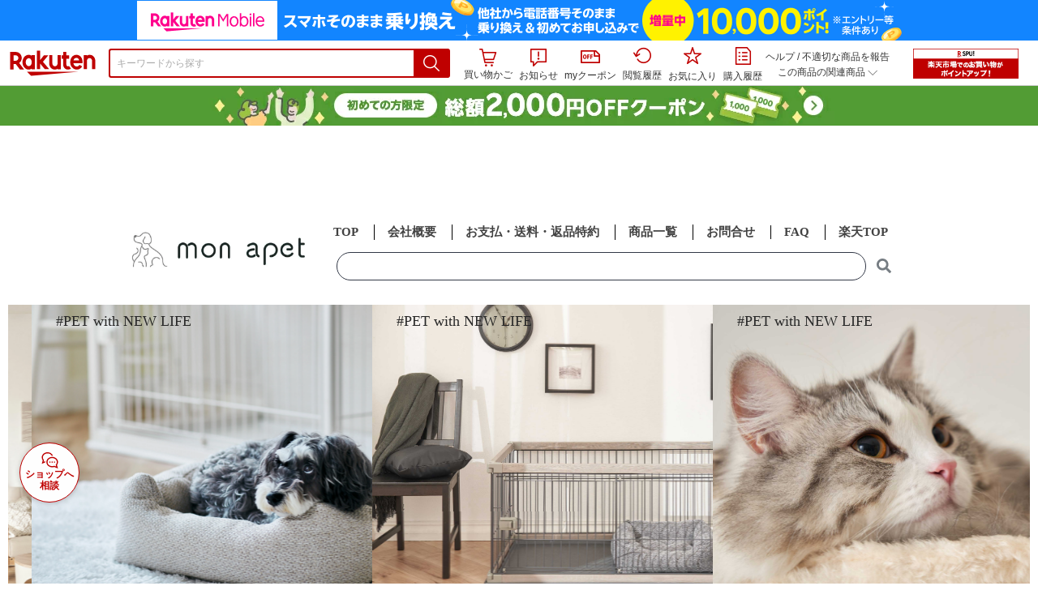

--- FILE ---
content_type: text/html;charset=EUC-JP
request_url: https://item.rakuten.co.jp/dogland/251508/
body_size: 28386
content:
<html xmlns:og="http://ogp.me/ns#" xmlns:mixi="http://mixi-platform.com/ns#" xmlns:gr="http://gree.jp/ns" xmlns:fb="http://www.facebook.com/2008/fbml" lang="ja">
<head>
<meta http-equiv="expires" content="">
<meta http-equiv="Content-Type" content="text/html; charset=EUC-JP">
<meta http-equiv="Content-Language" content="ja">
<meta name="description" content="背面の壁付きでお家の壁汚れ防止！。犬 ケージ ゲージ 天板付き 壁汚れ防止おしゃれ 木目調 小型犬 超小型犬 ペットゲージ 組み立て簡単 屋根付き サークル ペットサークル ペット室内 アイリスオーヤマ PIWS-960[24GH][2602SX]">
<meta name="keywords" content="楽天市場,通信販売,通販,ショッピング,オンラインショッピング,買い物,プレゼント,ギフト,贈り物,贈答品,お中元,お歳暮,お買い得,犬 ケージ ゲージ 天板付き 壁汚れ防止おしゃれ 木目調 小型犬 超小型犬 ペットゲージ 組み立て簡単 屋根付き サークル ペットサークル ペット室内 アイリスオーヤマ PIWS-960[24GH][2602SX]">
<base href="https://image.rakuten.co.jp/">
<title>【楽天市場】犬 ケージ ゲージ 天板付き 壁汚れ防止おしゃれ 木目調 小型犬 超小型犬 ペットゲージ 組み立て簡単 屋根付き サークル ペットサークル ペット室内 アイリスオーヤマ PIWS-960[24GH][2602SX]：mon apet</title>
<style TYPE="text/css">
<!--
 td.sdtext { color:#000000; font-size:80%;}
 td.topT_sdtext { color:#000000; font-size:80%;}
 td.exT_sdtext { color:#000000; font-size:80%;}
 td.inT_sdtext { color:#000000; font-size:80%;}
body { background-color: #FFFFFF; } 
span.item_desc { color: #000000; font-size: 100%; }
span.sale_desc { color: #000000; font-size: 100%; }
td.lossleader_item_name { color: #000000; font-size: 100%; }
a.lossleader_item_name:link { color: #000000; font-size: 100%; }
a.lossleader_item_name:visited { color: #000000; font-size: 100%; }
a.lossleader_item_name:active { color: #000000; font-size: 100%; }
span.lossleader_price1 { color: #DC0000; font-size: 60%; }
span.lossleader_price2 { color: #DC0000; font-size: 80%; }
-->
</style>
<link type="text/css" rel="stylesheet" href="/com/css/rms/storefront/pc/page/aroundcart-1.9.0.css">
<link rel="SHORTCUT ICON" href="https://www.rakuten.co.jp/favicon.ico">
<link type="text/css" rel="stylesheet" href="/com/css/rms/storefront/pc/page/page_header_w-2.6.4.css">
<link type="text/css" rel="stylesheet" href="https://r.r10s.jp/com/inc/navi/spu/css/spux-pc-1.1.1.css">
<link type="text/css" rel="stylesheet" media="all" href="/com/css/rms/storefront/pc/page/page_suggest-1.0.5.css">
<link rel="stylesheet" href="/com/css/rms/storefront/pc/page/page_header_reco-1.2.1.css">
<link rel="stylesheet" href="/com/css/rms/storefront/pc/page/page_images-1.1.0.css">
<link rel="stylesheet" href="/com/css/rms/storefront/pc/page/page_recommend-1.0.0.css">
<link type="text/css" rel="stylesheet" media="all" href="/com/css/rms/storefront/pc/page/rms_item_table_pc-1.0.1.css">
<link type="text/css" rel="stylesheet" href="/com/css/rms/storefront/pc/page/ranking-inshop-pcc-1.1.1.css">
<link type="text/css" rel="stylesheet" href="/com/css/rms/storefront/pc/page/rchat_widget-1.0.0.css">
<meta property="og:type" content="product">
<meta property="og:title" content="【楽天市場】犬 ケージ ゲージ 天板付き 壁汚れ防止おしゃれ 木目調 小型犬 超小型犬 ペットゲージ 組み立て簡単 屋根付き サークル ペットサークル ペット室内 アイリスオーヤマ PIWS-960[24GH][2602SX]：mon apet">
<meta property="og:description" content="背面の壁付きでお家の壁汚れ防止！。犬 ケージ ゲージ 天板付き 壁汚れ防止おしゃれ 木目調 小型犬 超小型犬 ペットゲージ 組み立て簡単 屋根付き サークル ペットサークル ペット室内 アイリスオーヤマ PIWS-960[24GH][2602SX]">
<meta property="og:url" content="https://item.rakuten.co.jp/dogland/251508/">
<meta property="og:image" content="https://shop.r10s.jp/dogland/cabinet/07803864/rankikon/251508-rank231120.jpg">
<meta property="og:site_name" content="楽天市場">
<meta property="fb:app_id" content="157315820947832">
<meta name="twitter:card" content="summary">
<meta name="twitter:site" content="@RakutenJP">
<meta name="twitter:title" content="【楽天市場】犬 ケージ ゲージ 天板付き 壁汚れ防止おしゃれ 木目調 小型犬 超小型犬 ペットゲージ 組み立て簡単 屋根付き サークル ペットサークル ペット室内 アイリスオーヤマ PIWS-960[24GH][2602SX]：mon apet">
<meta name="twitter:description" content="背面の壁付きでお家の壁汚れ防止！。犬 ケージ ゲージ 天板付き 壁汚れ防止おしゃれ 木目調 小型犬 超小型犬 ペットゲージ 組み立て簡単 屋根付き サークル ペットサークル ペット室内 アイリスオーヤマ PIWS-960[24GH][2602SX]">
<meta name="twitter:image:src" content="https://shop.r10s.jp/dogland/cabinet/07803864/rankikon/251508-rank231120.jpg">
<link rel="canonical" href="https://item.rakuten.co.jp/dogland/251508/">
<link type="text/css" rel="stylesheet" href="https://r.r10s.jp/com/itempage/assets/app/pages/item-pc/css/main-2025e2a10251347ccb88.bundle.css" charset="utf-8">
<link type="text/css" rel="stylesheet" href="https://r.r10s.jp/com/itempage/assets/app/pages/item-pc/css/pc-2025e2a10251347ccb88.bundle.css" charset="utf-8">
</head>
<body>
<script src="https://r.r10s.jp/com/js/d/shisa/shisa-1.0.2.min.js" id="script-shisa" data-url="https://rat.rakuten.co.jp/" data-group="ichiba-item"></script><script type="text/javascript" src="https://www.rakuten.co.jp/com/tls/tls.js" charset="utf-8"></script><script src="https://r.r10s.jp/com/js/d/Rmodules/1.28/Rmodules-1.28.0.min.js"></script><script src="//r.r10s.jp/com/inc/navi/common_banner/mno/js/create_ichiba.js" charset="utf-8"></script>
<div id="mkdiv_header_pitari"></div>
<script type="text/javascript" src="https://r.r10s.jp/com/js/rms/storefront/pc/page/page_header_banner-1.0.2.min.js" language="JavaScript"></script>
<div id="globalBannerWrapper" class="pc-item-page-header">
<div data-path="https://www.rakuten.co.jp/com/inc/navi/item/prod_#LANG#" class="global-banner-wrapper">
<div class="global-banner-contents"></div>
<div class="global-banner-settings-api"></div>
<script type="text/javascript" src="https://r.r10s.jp/com/js/d/global_banner_event/1.2/global_banner_event-1.2.0.min.js"></script>
</div>
</div>
<div id="rakutenLimitedId_header" class="MacOS">
<div style="position:relative!important;" class="riShopHdrWrap">
<div class="riShopHdrLogoArea">
<div class="riShopHdrLogo">
<a onclick="this.href=this.href+'?l2-id=shop_header_logo'" href="https://www.rakuten.co.jp/" class="ris-hd-sprite ris-rakuten-logo">楽天市場</a>
</div>
</div>
<div class="riShopHdrArea">
<form style="display: block!important;" onsubmit="sc_searchBox();" name="myForm" method="get" id="myForm" class="rakutenHeaderSearch01Form" action="https://search.rakuten.co.jp/search/mall" accept-charset="utf-8">
<input value="s_search" type="hidden" name="l-id"><input value="shop_header_search" type="hidden" name="l2-id">
<div class="sggstInputWrap riShopHdrInputArea">
<input value="" type="text" style="" size="40" placeholder="キーワードから探す" name="sitem" maxlength="2048" id="sitem" class="searchInput" autocomplete="off">
<div style="" class="ris-search-btn">
<input value="検索" type="submit" id="searchBtn" class="ris-hd-sprite searchBtn" alt="検索">
</div>
</div>
<div class="riShopTermArea">
<div uaBlackList="" suggestId="jp_mall_ac_item_001" style="display: none !important;" sendFormParam="1" openToolTips="検索候補を見る" onoff="0" input="sitem" id="sggstConfig" hookRequired="0" hideToolTips="検索候補を隠す" groupId="g1" form="myForm" encoding="utf-8" col="dir" byteNumToHideOpenSggst="36" button="searchBtn" baseUrl="https://rdc-api-catalog-gateway-api.rakuten.co.jp/gsp-ac/autocomplete/v0/autocomplete.jp_mall_item"></div>
<div class="riShopTermInr">
<ul class="ris-header-function">
<li class="riShopTermBskt ris-header-list">
<a rel="nofollow" href="https://t3.basket.step.rakuten.co.jp/rms/mall/bs/cartall/?shop_bid=259394&amp;l2-id=shop_header_cart" class="ris-header-link">
<div style="display: none !important;" class="basket"></div>
<span class="ris-hd-sprite ris-mybasket"></span><span class="ris-header-text">買い物かご</span></a>
</li>
<li class="ris-header-list">
<div id="dui-notification-button">
<span id="dui-notification-badge"></span><a id="notification" class="ris-header-link"><span class="ris-hd-sprite ris-notification"></span>
 お知らせ
</a>
</div>
<div irc="Notification" class="notification-popover-anchor"></div>
</li>
<li class="ris-header-list">
<a rel="nofollow" href="https://coupon.rakuten.co.jp/myCoupon/%E6%A5%BD%E5%A4%A9%E5%B8%82%E5%A0%B4?l-id=item_header_coupon" class="ris-header-link"><span class="ris-hd-sprite ris-mycoupon"></span>myクーポン</a>
</li>
<li class="ris-header-list">
<a rel="nofollow" href="https://ashiato.rakuten.co.jp/rms/sd/ashiato/vc?l2-id=shop_header_browse" class="ris-header-link"><span class="ris-hd-sprite ris-browse"></span>閲覧履歴</a>
</li>
<li class="ris-header-list">
<a rel="nofollow" href="https://my.bookmark.rakuten.co.jp/item?l2-id=shop_header_bookmark" class="ris-header-link"><span class="ris-hd-sprite ris-bookmark"></span>お気に入り</a>
</li>
<li class="ris-header-list">
<a rel="nofollow" href="https://order.my.rakuten.co.jp/?l2-id=shop_header_purchase" class="ris-header-link"><span class="ris-hd-sprite ris-order"></span>購入履歴</a>
</li>
</ul>
<div class="riShopTermInrRecWrap">
<p class="riShopTermInrRecLn">
<a onclick="this.href=this.href+'?l2-id=shop_header_help'" href="https://ichiba.faq.rakuten.net/">ヘルプ</a> / <a title="不適切な商品や価格については、こちらのリンクからご連絡ください。" target="_blank" onclick="this.href=this.href+'&amp;l2-id=shop_header_post'" href="https://ichiba.faq.rakuten.net/form/item-guide?url=https%3A%2F%2Fitem.rakuten.co.jp%2Fdogland%2F251508&amp;goods=%E7%8A%AC+%E3%82%B1%E3%83%BC%E3%82%B8+%E3%82%B2%E3%83%BC%E3%82%B8+%E5%A4%A9%E6%9D%BF%E4%BB%98%E3%81%8D+%E5%A3%81%E6%B1%9A%E3%82%8C%E9%98%B2%E6%AD%A2%3Cbr%3E%E3%81%8A%E3%81%97%E3%82%83%E3%82%8C+%E6%9C%A8%E7%9B%AE%E8%AA%BF+%E5%B0%8F%E5%9E%8B%E7%8A%AC+%E8%B6%85%E5%B0%8F%E5%9E%8B%E7%8A%AC+%E3%83%9A%E3%83%83%E3%83%88%E3%82%B2%E3%83%BC%E3%82%B8+%E7%B5%84%E3%81%BF%E7%AB%8B%E3%81%A6%E7%B0%A1%E5%8D%98+%E5%B1%8B%E6%A0%B9%E4%BB%98%E3%81%8D+%E3%82%B5%E3%83%BC%E3%82%AF%E3%83%AB+%E3%83%9A%E3%83%83%E3%83%88%E3%82%B5%E3%83%BC%E3%82%AF%E3%83%AB+%E3%83%9A%E3%83%83%E3%83%88%E5%AE%A4%E5%86%85+%E3%82%A2%E3%82%A4%E3%83%AA%E3%82%B9%E3%82%AA%E3%83%BC%E3%83%A4%E3%83%9E+PIWS-960%5B24GH%5D%5B2602SX%5D&amp;spname=mon+apet" class="riPostHeader">不適切な商品を報告</a>
</p>
<div class="riShopTermInrRec">
<div class="riShopTermInrRecLink">
<span class="riShopTermInrRecTri ris-ar-tri">この商品の関連商品<span class="ris-ar-btm"><span></span></span></span>
</div>
</div>
</div><!-- SPUx icon -->
<div class="spux-icon-container">
    <script type="text/template">
        <!-- image & no-icon case -->
        <div class="spux-case-nologin spux-case-error spux-case-superdeal spux-case-disabled spux-case-one">
            <div class="ris-point-display-banner">
                <a href="https://event.rakuten.co.jp/campaign/point-up/everyday/point/?l2-id=spupopup_{{SERVICE_INFO}}_header_smallbanner">
                    <img src="https://r.r10s.jp/com/img/banner/201912/20191129_SPUv14.0_210x60_uxp.gif" class="ris-point-display-area_banner" alt="">
                </a>
            </div>
        </div>
        <!-- /image & no-icon case -->
        <!-- no-image & icon case -->
        <div class="spux-case-n">
            <span class="spux-icon-text">{{POINT_HEADER_MSG_PREF}}はポイント</span>
            <div class="spux-total-rate-container">
                <span class="spux-total-sum">
                    <span class="spux-total-rate">-</span>
                </span>
                <span class="spux-icon-bai-container">
                    <span class="spux-icon-bai-top">倍</span>
                    <span class="spux-icon-bai-bottom"></span>
                    <span class="spux-icon-arrow"><span class="spux-icon-arrow-inner"></span></span>
                </span>
            </div>
        </div>
        <!-- /no-image & icon case -->
    </script>
</div>
<!-- /SPUx icon -->
<!-- SPUx popup -->
<div class="spux-popup-container">
    <script type="text/template">
        <div class="spux-popup-helper"></div>
        <span class="spux-popup-arrow-top"><span class="spux-popup-arrow-inner-top"></span></span>

        <div class="spux-popup-box">
            <div class="spux-popup-header">
                <span class="spux-popup-header-before">{{POINT_HEADER_MSG_PREF}}はポイント合計</span><span class="spux-total-rate">-</span><span class="spux-popup-header-after">倍</span>
            </div>
            <!-- case 1倍 & case N倍 -->
            <div class="spux-case-one spux-case-n">
            	<div class="spux-sections-notice">ポイント未利用時の倍率です。特典には獲得上限や条件があります。以下のサービス・キャンペーン名から詳細をご確認ください。</div>
                <ul class="spux-sections-list">
                    <li class="spux-section-template spux-section spux-section-id-#SECTION_ID#">
                        <div class="spux-section-header">
                            <span class="spux-section-name">#SECTION_NAME#</span>
                            <span class="spux-section-rate">#SECTION_TOTALRATE#</span>
                            <span class="spux-section-bai">倍</span>
                            <!-- <span class="spux-popup-arrow" data-toggle=".spux-section-id-#SECTION_ID#-services">
                                <span class="spux-popup-arrow-icon"><span class="spux-popup-arrow-inner"></span></span>
                            </span>-->
                        </div>
                        <ul class="spux-services-list spux-section-id-#SECTION_ID#-services">
                            <li class="spux-service-template spux-service spux-service-id-#SERVICE_ID# #SERVICE_STATE#">
                                <span class="spux-service-name">#SERVICE_NAME#</span>
                                <span class="spux-service-rate-container">
                                    <span class="spux-service-rate-label-max">#SERVICE_RATE_LABEL_MAX#</span>
                                    <span class="spux-service-rate-plus">+</span>
                                    <span class="spux-service-rate">#SERVICE_RATE#</span>
                                    <span class="spux-service-rate-bai">倍</span>
                                </span>
                                <span class="spux-service-link-icon">
                                    <a href="#SERVICE_LINK#" class="spux-service-link"></a>
                                </span>
                            </li>
                        </ul>
                    </li>
                </ul>
            <ul class="spux-info-links">
                <li><a href="https://ichiba.faq.rakuten.net/detail/000006983?l2-id=spupopup_{{SERVICE_INFO}}_header_aboutpoint"><span class="ris-ar-right"></span>「{{POINT_HEADER_MSG_PREF}}はポイント〇倍」について</a></li>
                <li><a href="https://point.rakuten.co.jp/history/?l2-id=spupopup_{{SERVICE_INFO}}_header_pointhistory"><span class="ris-ar-right"></span> ポイント利用獲得履歴</a></li>
            </ul>
            </div>
            <!-- /case 1倍 & case N倍 -->

            <!-- case error -->
            <div class="spux-case-error">
                <p class="spux-cant-retrieve-msg">「{{POINT_HEADER_MSG_PREF}}はポイント●倍」を取得をするときにエラーが発生しました</p>
            </div>
            <!-- /case error -->

            <!-- case not logged -->
            <div class="spux-case-nologin">
                <p class="spux-cant-retrieve-msg">「{{POINT_HEADER_MSG_PREF}}はポイント●倍」を取得をするときにエラーが発生しました</p>
                <p class="spux-login-msg"><a href="https://www.rakuten.co.jp/myrakuten/login.html">ログイン</a></p>
                <p class="spux-login-msg">お買い物をもっとお得に楽しんで頂くために、このページでのあなたの獲得予定ポイントをお知らせします！</p>
            </div>
            <!-- /case not logged -->

            <!-- case super-deal -->
        <div class="spux-case-superdeal">

        </div>
    </script>
</div>
<!-- /SPUx popup -->
<div class="spux-settings"><div class="spux-template-icon-data"
    data-display_banner_url_params="?l2-id=shop_header_event_small"
    data-point_header_msg_pref="今あなた"
    data-service_info=""
></div>
<div class="spux-template-popup-data"
    data-point_header_msg_pref="今あなた"
    data-service_info=""
    data-card_banner_url="https://ad2.trafficgate.net/t/r/8761/1441/99636_99636/"
></div>
<div class="spux-settings-spu"
    source="PC"
    data-encoding="EUC-JP"
></div>
<div data-use-max-rate="true" data-show-empty-services="true" data-page-name="item" class="spux-settings-global"></div>
<div data-source="PC" data-sid="ICHIBA_ITEM" data-shop-id="259394" data-mock-url="" class="spux-settings-spu"></div>
<div data-view-type="ITEM" data-item-to-compare-data="
 [{
 &quot;itemId&quot;: 10139698,
 &quot;shopId&quot;: 259394,
 &quot;quantity&quot;: 1,
 &quot;data&quot;: {
 &quot;genreId&quot;: 565716,
 &quot;price&quot;: ,
 &quot;taxIncluded&quot;: true,
 &quot;sellTypeId&quot;: 0,
 &quot;typeId&quot;: 0,
 &quot;campaigns&quot;: {}
 }
 }]
" data-item-data="
 [{
 &quot;itemId&quot;: 10139698,
 &quot;shopId&quot;: 259394,
 &quot;quantity&quot;: 1,
 &quot;data&quot;: {
 &quot;genreId&quot;: 565716,
 &quot;price&quot;: 15800,
 &quot;taxIncluded&quot;: true,
 &quot;sellTypeId&quot;: 0,
 &quot;typeId&quot;: 0,
 &quot;campaigns&quot;: {}
 }
 }]
" class="spux-settings-spu"></div>
<div data-item-id="10139698" class="spux-settings-spu"></div>
<div data-service_info="item_pc_nrm" data-point_header_msg_pref="今この商品" data-item_page_type="nrm" data-card_banner_url="https://ad2.trafficgate.net/t/r/8761/1441/99636_99636/" class="spux-template-popup-data"></div>
<div data-service_info="item_pc_nrm" data-point_header_msg_pref="今この商品" class="spux-template-icon-data"></div>
<div data-send-show-format="spux_show_nrm:#VIEWTYPE#:#SOURCE#:#CASE#" data-send-data-format="spux_data_nrm:#VIEWTYPE#:#SOURCE#:#CASE#:#TOTALRATE#" data-l2id="spupopup_item_pc_nrm_header_seemore" data-enabled="true" class="spux-settings-sc"></div>
<div data-send-show-case-name="spux_show_nrm:#VIEWTYPE#:#SOURCE#:#CASE#" data-send-data-case-name="spux_data_nrm:#VIEWTYPE#:#SOURCE#:#CASE#" class="spux-settings-rat"></div>
</div>
<script type="text/javascript" src="/com/js/d/common/jquery-1.4.2.min.js" language="JavaScript"></script><script type="text/javascript" src="//a.ichiba.jp.rakuten-static.com/com/js/d/rjs/rjs_helpers.min.js" language="JavaScript"></script><script src="https://r.r10s.jp/com/js/d/spux/1.0/spux-1.0.7.min.js"></script>
</div>
</div>
</form>
</div>
</div>
</div>
<div style="z-index: 3147483641; position: fixed;" id="dui-notification-popover-target"></div><div id="newUserBanner--a"
	style="background-color: #529C34!important; text-align: center!important; filter: alpha(opacity=100)!important; text-decoration: none!important; opacity: 1!important; z-index: 99999; margin: 0!important; padding: 0!important; position: relative!important; top: 0!important; left: 0!important; border-style: none !important; display:none;"
	class="pc-item-page-header" data-ratId="NewUserBannerA" data-ratEvent="pv,appear" data-ratparam="all">
	<a href="https://event.rakuten.co.jp/campaign/newpurchaser/?l-id=item_pc_header_top_newuser"><img width="950"
			style="border-style: none !important;"
			src="https://r.r10s.jp/com/img/banner/202410/20241001_function_PC_950x50_B_FIX.jpg" height="50" alt=""></a>
</div>

<div id="newUserBanner--b"
	style="background-color: #bf0000!important; text-align: center!important; filter: alpha(opacity=100)!important; text-decoration: none!important; opacity: 1!important; z-index: 99999; margin: 0!important; padding: 0!important; position: relative!important; top: 0!important; left: 0!important; border-style: none !important; display:none;"
	class="pc-item-page-header" data-ratId="NewUserBannerB" data-ratEvent="pv,appear" data-ratparam="all">
	<a href="https://event.rakuten.co.jp/campaign/point-up/everyday/point/?l-id=item_pc_header_top_spu"><img width="950"
			style="border-style: none !important;"
			src="https://r.r10s.jp/com/img/banner/202310/20231016_SPU_6_950x50.gif" height="50" alt=""></a>
</div>

<div id="newUserBanner--c"
	style="background-color: #e12c2f !important; text-align: center!important; filter: alpha(opacity=100)!important; text-decoration: none!important; opacity: 1!important; z-index: 99999; margin: 0!important; padding: 0!important; position: relative!important; top: 0!important; left: 0!important; border-style: none !important; display:none;"
	class="pc-item-page-header" data-ratId="NewUserBannerC" data-ratEvent="pv,appear" data-ratparam="all">
	<a href="https://event.rakuten.co.jp/campaign/returnpurchaser/?l-id=item_pc_header_top_returnuser"><img width="950"
			style="border-style: none !important;" src="https://r.r10s.jp/evt/event/campaign/returnpurchaser/bn/20230801_RUA_950x50.jpg"
			height="50" alt=""></a>
</div>
<div id="newUserBannerConfig" data-target-1="#newUserBanner--a" data-target-2="#newUserBanner--c" data-values-2="1,2,3"
     data-rat-acc="1" data-rat-aid="2" data-access-key="j6k6g9GbextsmQqxxzig"
    style="display: none;"></div>
<script src="https://r.r10s.jp/com/js/d/new_user_banner/1.1/new_user_banner-1.1.0.min.js"></script><div irc="SoyBanner"></div>
<div id="rakutenLimitedId_extshopParts" class="hide">
<div irc="ItemRecommendation" data-rat-url-sid="shop_header_reco" data-rat-url-ranking-sid="shop_header_rk" data-rat-service-id="2" data-rat-page-name="itempage_header" data-rat-enabled="true" data-rat-account-id="470" data-ranking-id="565716" data-placement="item_header" data-min-items="1" data-max-items="30" data-lazy-load="true" data-id="259394_10139698" data-display="item-header"></div>
</div>
<script type="text/template" id="headRecommendScript">
<div>
<div class="header-recommend-setting">
<div class="header-recommend-setting-template"></div>
<div class="header-recommend-setting-rat"></div>
<div class="header-recommend-setting-css"></div>
</div>
</div>
</script><script type="text/javascript" src="//a.ichiba.jp.rakuten-static.com/com/js/d/header_float/1.0/header_float-1.0.1.min.js" language="JavaScript"></script><script language="JavaScript">
<!--
 function pageMultirecoMouseOver(catext) {
 var s=s_gi(s_account);s.linkTrackVars='prop3';s.prop3=catext; s.tl(this,'o',catext);
 }
 //--></script>
<table width="19" height="19" cellspacing="0" cellpadding="0" border="0">
<tr>
<td><img width="1" src="https://mall.ashiato.rakuten.co.jp/rms/mall/ashiato/trc?service_id=1&amp;kind_id=1&amp;shop_id=259394&amp;item_id=10139698&amp;auction=0&amp;genre_id=565716" height="1" border="0"></td>
</tr>
</table>
<script type="text/javascript">
<!--
 var MD, MR;
 MD = (new Date()).getTime()*Math.random();
 MR = escape(document.referrer);
 document.write('<img style="display:none;position:absolute;" src="//anz.rd.rakuten.co.jp/p/?i=1.2969.0&n=Ichiba_Shop&l=Ichiba_Shop&r=',MR,'&c=',MD,'&d=pc" />');
 //--></script>
<noscript>
<img style="display:none;position:absolute;" src="//anz.rd.rakuten.co.jp/p/?i=1.2969.0&amp;n=Ichiba_Shop&amp;l=Ichiba_Shop&amp;r=&amp;d=pc"></noscript>
<br>
<script type="text/javascript">
 function sc_searchBox(partsname){
 var partsname = (typeof rsuggest.isSuggestUse == "function"  && rsuggest.isSuggestUse())? "suggest" :"search";
 s_partsCounter(partsname);
 }
</script>
<div itemtype="http://schema.org/Product" itemscope="" id="pagebody" align="center">
<div irc="AddToCartPurchaseButtonFloating" id="floatingCartContainer"></div>
<table width="100%" cellspacing="20" cellpadding="0" border="0">
<tr>
<td align="center">
<table width="800" cellspacing="0" cellpadding="5" border="0">
<tr>
<td></td>
</tr>
<tr>
<td></td>
</tr>
</table>
<table width="800" cellspacing="0" cellpadding="0" border="0">
<tr>
<td>
<table width="100%" cellspacing="0" cellpadding="0" border="0">
<tr>
<td colspan="4"><center>

<!--▼消さないで！-->
</td></tr></table></td></tr></table></td></tr></table>
<!--▲消さないで！-->

<!--▼ヘッダー▼--><!-- 元：570 セール時780-->
<iframe src="https://www.rakuten.ne.jp/gold/dogland/rw_header0809.html" height="650" width="100%" scrolling="no" frameborder="0" seamless></iframe>
<!--▲ヘッダーiframe▲-->

</center>

<!--▼消さないで！-->
<table width="100%" cellspacing="20" cellpadding="0" border="0">
    <tr>
    <td align="center">
    
    <table width="1000" cellspacing="0" cellpadding="0" border="0">
        <tr>
        <td>
        
        <table width="100%" cellspacing="0" cellpadding="0" border="0">
            <tr>
            <td colspan="4">
<!--▲消さないで！-->


<!--▼削除禁止-->
<link type="text/css" rel="stylesheet" href="https://www.rakuten.ne.jp/gold/rack-kan/common/css/cmnstyle_enet.css">
<!--▲削除禁止-->

<center>
<!--▼▼▼▼▼店舗入れ込み企画バナー▼▼▼▼▼-->


<!--▲▲▲▲▲店舗入れ込み企画バナー▲▲▲▲▲-->
</center></td>
</tr>
<tr valign="top">
<td><iframe src="https://www.rakuten.ne.jp/gold/dogland/rw_side0809.html" height="1500" width="300" scrolling="no" frameborder="0" seamless></iframe></td><td width="20"><img width="20" src="/com/img/home/t.gif" height="1" alt=""></td><td width="100%" align="center">
<table cellspacing="0" cellpadding="0">
<tr>
<td width="10" height="10"></td>
</tr>
</table>
<table width="100%" cellspacing="0" cellpadding="0" border="0">
<tr>
<td>
<table cellspacing="0" cellpadding="0" border="0" align="center"><tr valign="top" align="center"><td><a target="_top" href="https://item.rakuten.co.jp/dogland/10026391/"><img src="https://tshop.r10s.jp/dogland/cabinet/10855661/imgrc0137899354.jpg?fitin=140:140" border="0"></a>
<table width="130" cellspacing="0" cellpadding="0" border="0">
<tr>
<td align="center"><span class="lossleader_price1">価格</span><span class="lossleader_price2">4,980円
</span></td>
</tr>
</table>
</td><td width="10" rowspan="2"><img width="10" src="/com/img/home/t.gif" height="1" alt=""></td><td><a target="_top" href="https://item.rakuten.co.jp/dogland/225891/"><img src="https://tshop.r10s.jp/dogland/cabinet/10855661/sku_296055.jpg?fitin=140:140" border="0"></a>
<table width="130" cellspacing="0" cellpadding="0" border="0">
<tr>
<td align="center"><span class="lossleader_price1">価格</span><span class="lossleader_price2">15,800円~
</span></td>
</tr>
</table>
</td><td width="10" rowspan="2"><img width="10" src="/com/img/home/t.gif" height="1" alt=""></td><td><a target="_top" href="https://item.rakuten.co.jp/dogland/251508/"><img src="https://tshop.r10s.jp/dogland/cabinet/07803864/rankikon/251508-rank231120.jpg?fitin=140:140" border="0"></a>
<table width="130" cellspacing="0" cellpadding="0" border="0">
<tr>
<td align="center"><span class="lossleader_price1">価格</span><span class="lossleader_price2">15,800円
</span></td>
</tr>
</table>
</td><td width="10" rowspan="2"><img width="10" src="/com/img/home/t.gif" height="1" alt=""></td><td><a target="_top" href="https://item.rakuten.co.jp/dogland/285663/"><img src="https://tshop.r10s.jp/dogland/cabinet/07803864/09960612/imgrc0120844583.jpg?fitin=140:140" border="0"></a>
<table width="130" cellspacing="0" cellpadding="0" border="0">
<tr>
<td align="center"><span class="lossleader_price1">価格</span><span class="lossleader_price2">21,500円
</span></td>
</tr>
</table>
</td><td width="10" rowspan="2"><img width="10" src="/com/img/home/t.gif" height="1" alt=""></td><td><a target="_top" href="https://item.rakuten.co.jp/dogland/228245/"><img src="https://tshop.r10s.jp/dogland/cabinet/07803864/09960612/mona_228245.jpg?fitin=140:140" border="0"></a>
<table width="130" cellspacing="0" cellpadding="0" border="0">
<tr>
<td align="center"><span class="lossleader_price1">価格</span><span class="lossleader_price2">15,800円~
</span></td>
</tr>
</table>
</td><td width="10" rowspan="2"><img width="10" src="/com/img/home/t.gif" height="1" alt=""></td></tr><tr><td height="5" colspan="20"><img src="/com/img/home/t.gif" alt="" width="1" height="5"></td></tr><tr valign="top" align="center"></tr><tr>
<td height="5" colspan="20"><img width="1" src="/com/img/home/t.gif" height="5" alt=""></td>
</tr>
</table>
<br>
<table width="100%" cellspacing="2" cellpadding="0" border="0">
<tr>
<td class="exT_sdtext"><!--FAQ・離島-->
<center>
<font color="#bf1700"><b>お届け先が沖縄・離島の場合、お届け日時のご希望に沿えない場合がございます。<br>予めご了承ください。</b></font><br>
<a href="https://www.rakuten.ne.jp/gold/dogland/faq2019.html" target="_blank"><img src="https://image.rakuten.co.jp/dog-kan/cabinet/enet_faq_616120bn.jpg" border="0" width="100%"></a></center><br>

<!--ヒルズ
<center>
<a href="https://search.rakuten.co.jp/search/mall/%E3%83%92%E3%83%AB%E3%82%BA%E3%80%80%E3%82%AF%E3%83%BC%E3%83%9D%E3%83%B3%E3%80%8010%2F1~10%2F3/?sid=259394"><img src="
https://image.rakuten.co.jp/dogland/cabinet/07803864/07831154/10010593/hiruzu20251001-1003.jpg
" border="0" width="100%"></a></center><br><br>-->



</td>
</tr>
</table>
<br>
<table cellspacing="0" cellpadding="0">
<tr>
<td width="10" height="10"></td>
</tr>
</table>
<table cellspacing="2" cellpadding="0" border="0">
<tr>
<td class="sdtext"><a href="https://item.rakuten.co.jp/dogland/c/">カテゴリトップ</a>&nbsp;&gt;&nbsp;<a href="https://item.rakuten.co.jp/dogland/s/0/">商品一覧</a>&nbsp;&gt;&nbsp;<a href="https://item.rakuten.co.jp/dogland/c/0000000906/">犬用品</a>&nbsp;&gt;&nbsp;<a href="https://item.rakuten.co.jp/dogland/c/0000000102/">屋内用サークル・ゲージ</a>&nbsp;&gt;&nbsp;<a href="https://item.rakuten.co.jp/dogland/c/0000000122/">サークル</a>&nbsp;&gt;&nbsp;<a href="https://item.rakuten.co.jp/dogland/c/0000000364/">ウッディーサークル</a></td>
</tr>
<tr>
<td class="sdtext"><a href="https://item.rakuten.co.jp/dogland/c/">カテゴリトップ</a>&nbsp;&gt;&nbsp;<a href="https://item.rakuten.co.jp/dogland/s/0/">商品一覧</a>&nbsp;&gt;&nbsp;<a href="https://item.rakuten.co.jp/dogland/c/0000001271/">商品一覧</a>&nbsp;&gt;&nbsp;<a href="https://item.rakuten.co.jp/dogland/c/0000001272/">イベント・企画</a>&nbsp;&gt;&nbsp;<a href="https://item.rakuten.co.jp/dogland/c/0000001273/">イベントナビ</a></td>
</tr>
</table>
<br>
<table cellspacing="0" cellpadding="0" border="0">
<tr>
<td><span class="sale_desc"><!------▼PC返品交換バナー▼------>
<a href="https://www.rakuten.ne.jp/gold/dogland/corner/henpin.html"><img src="https://image.rakuten.co.jp/dogland/cabinet/07803864/07831154/10010593/seihinnhosyu-1.jpg" border="0" width="100%"></a><br><br>
<!------▲PC返品交換バナー▲------>　　<!-----▼上部固定----->
<center>
<img src="https://image.rakuten.co.jp/dogland/cabinet/07803864/rankikon/251508-rankng-231004.jpg" border="0" width="100%"></center><br><br>
<!-----▲上部固定----->

<!--▼肉付け-->
<center><iframe src="https://www.rakuten.ne.jp/gold/dog-kan/corner/220314_292197.html" height="9500" width="750" scrolling="no" frameborder="0" seamless></iframe></center><br>

<!--▼ウッディサークルバナー▼-->
<a href="https://item.rakuten.co.jp/dogland/298886/"><img src="https://image.rakuten.co.jp/unidy/cabinet/description/298886_231107/system900_01.jpg" width="100%"></a>
<a href="https://item.rakuten.co.jp/dogland/298886/"><img src="https://image.rakuten.co.jp/unidy/cabinet/description/298886_231107/system1200_01.jpg" width="100%"></a>
<br><br>





<!--ポケット収納バナー-->
<center><a href="https://item.rakuten.co.jp/dogland/7263806/" target="_top">
<img src="https://image.rakuten.co.jp/dog-kan/cabinet/07991229/7263806bn_750330.jpg" width="100%" border="0"></a></center><br><br>

</span>
<br>
<br>
</td>
</tr>
</table>
<table width="100%" cellspacing="0" cellpadding="0" border="0">
<tr>
<td valign="top">
<div irc="Image"></div>
<meta itemprop="image" content="https://tshop.r10s.jp/dogland/cabinet/jishahin30/251508_07.jpg">
<meta itemprop="image" content="https://tshop.r10s.jp/dogland/cabinet/jishahin30/251508_13.jpg">
<meta itemprop="image" content="https://tshop.r10s.jp/dogland/cabinet/jishahin30/251508_02.jpg">
<meta itemprop="image" content="https://tshop.r10s.jp/dogland/cabinet/07803864/rankikon/251508-rank231120.jpg">
<meta itemprop="image" content="https://tshop.r10s.jp/dogland/cabinet/10855661/imgrc0134227590.jpg">
<meta itemprop="image" content="https://tshop.r10s.jp/dogland/cabinet/jishahin30/251508_10.jpg">
<meta itemprop="image" content="https://tshop.r10s.jp/dogland/cabinet/jishahin30/251508_11.jpg">
<meta itemprop="image" content="https://tshop.r10s.jp/dogland/cabinet/jishahin30/251508_09.jpg">
<meta itemprop="image" content="https://tshop.r10s.jp/dogland/cabinet/jishahin30/251508_03.jpg">
<meta itemprop="image" content="https://tshop.r10s.jp/dogland/cabinet/jishahin30/251508_05.jpg">
<meta itemprop="image" content="https://tshop.r10s.jp/dogland/cabinet/jishahin30/251508_14.jpg">
<meta itemprop="image" content="https://tshop.r10s.jp/dogland/cabinet/jishahin30/251508_12.jpg">
<meta itemprop="image" content="https://tshop.r10s.jp/dogland/cabinet/jishahin30/251508_04.jpg">
<meta itemprop="image" content="https://tshop.r10s.jp/dogland/cabinet/jishahin30/251508_15.jpg">
<meta itemprop="image" content="https://tshop.r10s.jp/dogland/cabinet/07803864/07831154/10010593/seihinnhosyu.jpg">
<meta itemprop="image" content="https://tshop.r10s.jp/dogland/cabinet/jishahin30/251508_08.jpg">
<meta itemprop="image" content="https://tshop.r10s.jp/dogland/cabinet/jishahin30/251508_06.jpg">
</td><td style="width: 40px;"><img width="40" src="/com/img/home/t.gif" height="1" alt=""></td><td valign="top">
<table style="margin-bottom:12px;" id="item-name-area" cellspacing="2" cellpadding="0" border="0">
<tr>
<td><span class="normal_reserve_catch_copy">背面の壁付きでお家の壁汚れ防止！</span></td>
</tr>
<tr>
<td><a name="10139698"></a><span style="font-weight: 600;font-size: 16px;line-height: 130%;color: #333333;" class="normal_reserve_item_name"><b>犬 ケージ ゲージ 天板付き 壁汚れ防止<br>おしゃれ 木目調 小型犬 超小型犬 ペットゲージ 組み立て簡単 屋根付き サークル ペットサークル ペット室内 アイリスオーヤマ PIWS-960[24GH][2602SX]</b></span>
<meta itemprop="name" content="犬 ケージ ゲージ 天板付き 壁汚れ防止おしゃれ 木目調 小型犬 超小型犬 ペットゲージ 組み立て簡単 屋根付き サークル ペットサークル ペット室内 アイリスオーヤマ PIWS-960[24GH][2602SX]｜mon apet">
<meta itemprop="description" content="背面の壁付きでお家の壁汚れ防止！。犬 ケージ ゲージ 天板付き 壁汚れ防止おしゃれ 木目調 小型犬 超小型犬 ペットゲージ 組み立て簡単 屋根付き サークル ペットサークル ペット室内 アイリスオーヤマ PIWS-960[24GH][2602SX]｜mon apet">
<meta itemprop="sku" content="dogland:251508">
</td>
</tr>
</table>
<table cellspacing="2" cellpadding="0" border="0">
<tr>
<td irc="ConditionTag" class="normal-reserve-conditionTag"></td>
</tr>
</table>
<table cellspacing="2" cellpadding="0" border="0">
<tr>
<td irc="DcpLabel" class="normal-reserve-dcpLabel"></td><td class="normal-reserve-icon-39-shop-container">
<div class="normal-reserve-icon-39-shop"></div>
</td><td irc="AsurakuIcon" class="normal-reserve-asurakuIcon"></td>
</tr>
</table>
<table style="margin-bottom:15px;" cellspacing="2" cellpadding="0" border="0">
<tr>
<td irc="GenreKaimawariLabel"></td>
</tr>
</table>
<table cellspacing="2" cellpadding="0" border="0"></table>
<div style="margin-bottom:40px;" id="offers" itemprop="offers" itemscope="" itemtype="http://schema.org/AggregateOffer">
<table id="rakutenLimitedId_cart" cellspacing="2" cellpadding="0" border="0">
<tr irc="ItemPriceNormal"></tr>
<meta itemprop="offerCount" content="1">
<meta itemprop="price" content="15800">
<meta itemprop="lowPrice" content="15800">
<meta itemprop="highPrice" content="15800">
<meta itemprop="priceCurrency" content="JPY">
<meta itemprop="availability" content="http://schema.org/InStock">
<tr>
<td irc="MnoPromotionBanner"></td>
</tr>
<tr>
<td>
<div data-ratParam="all" data-ratId="fitsme" data-ratEvent="click" data-rat-cp-target="fitsme_launcher" data-rat-cp="{'ipoint':[1],'irevnum':[53],'irevrate':[0],'soldout':[0],'itemlayout':'layout_A','subscription_purchase_flg':[0],'itemtype':'jump','asuraku_item_flg':[],'sku_item_flg':[1],'nimg':[17],'sku_axis_num':[2],'deal_item_flg':[0],'gift_item_flg':[0]}">
<div id="fitsme_launcher" data-ratParam="all" data-ratId="fitsme" data-ratEvent="pv,appear" data-rat-cp="{'ipoint':[1],'irevnum':[53],'irevrate':[0],'soldout':[0],'itemlayout':'layout_A','subscription_purchase_flg':[0],'itemtype':'jump','asuraku_item_flg':[],'sku_item_flg':[1],'nimg':[17],'sku_axis_num':[2],'deal_item_flg':[0],'gift_item_flg':[0]}" data-imageurl="https://tshop.r10s.jp/dogland/cabinet/07803864/rankikon/251508-rank231120.jpg" data-clientid="40143" data-articlenr="259394_10139698"></div>
</div>
</td>
</tr>
<div id="priceCalculationConfig" data-price="15800" data-free-shipping="1"></div>
<tr>
<td colspan="2">
<div class="riMb25 txalignLeft">
<div irc="CardPromotionBanner"></div>
</div>
</td>
</tr>
</table>
</div>
<div id="rakutenLimitedId_aroundCart" class="MacOS">
<table id="normal_basket_10139698" class="normal-reserve-form" cellspacing="0" cellpadding="0" border="0">
<tr irc="SkuSelectionArea" class="normal-reserve-skuSelectionArea"></tr>
<tr irc="OptionArea" class="normal-reserve-optionArea"></tr>
<tr>
<td class="floatingCartPurchaseButtonsContainer">
<div irc="Quantity" class="normal-reserve-quantity"></div>
<div irc="AddToCartPurchaseButtonFixed" class="normal-reserve-addToCartPurchaseButtonFixed"></div>
<div irc="RestockNotification" class="normal-reserve-restockNotification"></div>
</td>
</tr>
</table>
<table style="border-top-style:solid; border-color:rgba(0, 0, 0, 0.08); border-width: 1px;width:100%" cellspacing="0" cellpadding="0" border="0">
<tr>
<td irc="PrefectureSelection" class="normal-reserve-prefectureSelection"></td>
</tr>
<tr>
<td irc="DeliveryDate" class="normal-reserve-deliveryDate"></td>
</tr>
<tr>
<td irc="DeliveryMethod" class="normal-reserve-deliveryMethod"></td>
</tr>
<tr>
<td>
<div irc="GiftOptions" class="gift-options"></div>
</td>
</tr>
<tr>
<td>
<table class="normal-reserve-timesale-area" cellspacing="0" cellpadding="0" border="0"></table>
</td>
</tr>
<tr>
<td irc="Inventory" class="normal-reserve-inventory"></td>
</tr>
<tr>
<td class="normal-reserve-review"><span style="float:left;" irc="SeeReviewButton"></span><span irc="WriteReview"></span></td>
</tr>
<tr>
<td>
<table id="serviceTableSml" class="riMb10" cellspacing="0" border="0">
<tbody>
<tr>
<td nowrap class="normal-reserve-favorite">
<div class="bookmarkAreaWrapper">
<div class="itemBookmarkAreaWrapper">
<div style="padding: 0;" class="bookmarkArea">
<div style="display:none" data-shop-svid="231" data-shop-id="259394" data-item-type="1" data-item-svid="101" data-item-id="10139698" class="itemBookmarkParams"></div>
<div class="bkm">
<a href="https://my.bookmark.rakuten.co.jp/?func=reg&amp;svid=101&amp;shop_bid=259394&amp;iid=10139698&amp;itype=1"><span class="bkmStar"><img width="125px" style="padding-top:7px;border:0 none;" src="//r.r10s.jp/com/bookmark/img/btn_item_nrs.gif" height="28" alt="お気に入りに追加"></span></a>
</div>
</div>
</div>
<div class="shopBookmarkAreaWrapper">
<div style="padding:0" class="shopBookmarkArea">
<div style="display:none" data-shop-svid="205" data-shop-id="259394" class="shopBookmarkParams"></div>
<div style="overflow: hidden !important;zoom: 1 !important;" class="shopBkm">
<a href="https://my.bookmark.rakuten.co.jp/shop/regist?shop_bid=259394&amp;surl=dogland&amp;sname=mon+apet&amp;svid=205"><span class="bkmStar"><img width="140px" style="padding:7px 0;border:0 none;" src="//r.r10s.jp/com/bookmark/img/btn_shop_nrs.gif" height="28" alt="お気に入りに追加"></span></a>
</div>
</div>
</div>
</div>
</td>
</tr>
<tr>
<td>
<table cellspacing="0" cellpadding="0" border="0">
<tr>
<td irc="SnsShareButton" class="susumeru-snsShareButton"></td><td irc="RoomShareButton" class="susumeru-roomShareButton"></td>
</tr>
</table>
</td>
</tr>
<tr>
<td>
<table cellspacing="0" cellpadding="0" border="0">
<tr>
<form method="post" action="https://ask.step.rakuten.co.jp/rms/mall/pa/ask/vc">
<td><font size="3"><button type="submit" class="rAskBtn">商品についてのお問い合わせ</button><input value="PA02_000_001" type="hidden" name="__event"><input value="商品についてのお問い合わせ" type="hidden" name="ask_text"><input value="259394" type="hidden" name="shop_bid"><input value="mon+apet" type="hidden" name="shop_name"><input value="10139698" type="hidden" name="item_id"><input value="%B8%A4+%A5%B1%A1%BC%A5%B8+%A5%B2%A1%BC%A5%B8+%C5%B7%C8%C4%C9%D5%A4%AD+%CA%C9%B1%F8%A4%EC%CB%C9%BB%DF%3Cbr%3E%A4%AA%A4%B7%A4%E3%A4%EC+%CC%DA%CC%DC%C4%B4+%BE%AE%B7%BF%B8%A4+%C4%B6%BE%AE%B7%BF%B8%A4+%A5%DA%A5%C3%A5%C8%A5%B2%A1%BC%A5%B8+%C1%C8%A4%DF%CE%A9%A4%C6%B4%CA%C3%B1+%B2%B0%BA%AC%C9%D5%A4%AD+%A5%B5%A1%BC%A5%AF%A5%EB+%A5%DA%A5%C3%A5%C8%A5%B5%A1%BC%A5%AF%A5%EB+%A5%DA%A5%C3%A5%C8%BC%BC%C6%E2+%A5%A2%A5%A4%A5%EA%A5%B9%A5%AA%A1%BC%A5%E4%A5%DE+PIWS-960%5B24GH%5D%5B2602SX%5D" type="hidden" name="item_name"><input value="" type="hidden" name="item_number"><input value="dogland" type="hidden" name="shopurl"><input value="/dogland/251508/" type="hidden" name="pageurl"><input value="0" type="hidden" name="sell_type"><input value="item_PC_Ask" type="hidden" name="l-id"></font></td>
</form>
<td>
<div style="padding-bottom: 5px; margin: 8px 0 7px 0;">
<a target="_blank" onclick="this.href=this.href+'&amp;l2-id=shop_header_post'" href="https://ichiba.faq.rakuten.net/form/item-guide?url=https%3A%2F%2Fitem.rakuten.co.jp%2Fdogland%2F251508&amp;goods=%E7%8A%AC+%E3%82%B1%E3%83%BC%E3%82%B8+%E3%82%B2%E3%83%BC%E3%82%B8+%E5%A4%A9%E6%9D%BF%E4%BB%98%E3%81%8D+%E5%A3%81%E6%B1%9A%E3%82%8C%E9%98%B2%E6%AD%A2%3Cbr%3E%E3%81%8A%E3%81%97%E3%82%83%E3%82%8C+%E6%9C%A8%E7%9B%AE%E8%AA%BF+%E5%B0%8F%E5%9E%8B%E7%8A%AC+%E8%B6%85%E5%B0%8F%E5%9E%8B%E7%8A%AC+%E3%83%9A%E3%83%83%E3%83%88%E3%82%B2%E3%83%BC%E3%82%B8+%E7%B5%84%E3%81%BF%E7%AB%8B%E3%81%A6%E7%B0%A1%E5%8D%98+%E5%B1%8B%E6%A0%B9%E4%BB%98%E3%81%8D+%E3%82%B5%E3%83%BC%E3%82%AF%E3%83%AB+%E3%83%9A%E3%83%83%E3%83%88%E3%82%B5%E3%83%BC%E3%82%AF%E3%83%AB+%E3%83%9A%E3%83%83%E3%83%88%E5%AE%A4%E5%86%85+%E3%82%A2%E3%82%A4%E3%83%AA%E3%82%B9%E3%82%AA%E3%83%BC%E3%83%A4%E3%83%9E+PIWS-960%5B24GH%5D%5B2602SX%5D&amp;spname=mon+apet" class="inappropriate-item">不適切な商品を報告</a>
</div>
</td>
</tr>
</table>
</td>
</tr>
<tr>
<td class="normal-reserve-bto-container">
<div irc="Bto" class="bto-component"></div>
</td>
</tr>
</tbody>
</table>
</td>
</tr>
</table>
</div>
<table cellspacing="2" cellpadding="0" border="0">
<tr>
<td><span class="item_desc"><table width="100%" border="1" cellspacing="0" bgcolor="#dddddd">
<th colspan="2">商品特徴</th>
<tr>
<td bgcolor ="#ffffff" width="30%">わんちゃんのやすらぎ空間を考えたサークルです。
屋根と背面のパネルが穴ぐらのような空間を演出。<br>
温かみのある木目調のデザインで、インテリアに調和します。
天板には物を置くことができるので
わんちゃん専用アイテムを1か所にまとめて置いておけます。<br>
入口は、スムーズに開閉できるスライド式。
ロックをつまんでスライドするだけで、スムーズに開閉できます。<br>
プラスチック製トレーは、水で丸洗いが可能。
組み立ては、サークルの四隅に固定ピンをさしこむだけ。<br>
簡単に組み立てることができます。<br>
※お客様組立品です。

</td>
</tr></table><br>
 
<table width="100%" border="1" cellspacing="0" bgcolor="#dddddd">
<th colspan="2">商品仕様</th>
<tr>
<td bgcolor ="#dddddd" width="30%">商品サイズ<br>(cm)</td>
<td bgcolor="#ffffff">幅97.5×奥行66.5×高さ63.5<br>
内寸サイズ（cm）幅85.5×奥行54.5×高さ61.5<br>
入口サイズ（cm）幅35.5×高さ50</td>
</tr>
 
<tr>
<td bgcolor ="#dddddd" width="30%">重量</td>
<td bgcolor="#ffffff">約19.2kg<br></td>
</tr>
 
<tr>
<td bgcolor ="#dddddd" width="30%">天板耐荷重</td>
<td bgcolor="#ffffff">約5kg</td>
</tr>
 
<tr>
<td bgcolor ="#dddddd" width="30%">適応犬種</td>
<td bgcolor="#ffffff">チワワやミニチュアダックスフンド・トイプードルなどの超小型犬・小型犬</td>
</tr>
 

</table><br>
 
 
 
<table width="100%" border="1" cellspacing="0" bgcolor="#dddddd">
<th colspan="2"><font size=2>検索キーワード</font></th>
<tr>
<td bgcolor ="#ffffff" width="30%"><font size=2>犬　サークル　ケージ ゲージ 室内　屋内 小型　小型犬　中型　中型犬 ペット ペットケージ ペットサークル 室内用 柵 ウッディーサークル ケージ ゲージ ウッディ サークル 犬 いぬ 木目 超小型犬 小型犬 簡単組み立て アイリス木目調 4967576366304 ペットサークル ペットケージ </font></td>
</tr></table><br>
 





<!--▼最強翌日配送説明文▼-->
<br><br><b>最強翌日配送対象商品に関するご案内<br><br> 最強翌日配送対象商品・対象地域に該当する場合は最強翌日配送マークがご注文カゴ近くに表示されます。<br> 最強翌日配送可能なお支払方法は【クレジットカード、代金引換、全額ポイント支払い】のみとなります。<br> 下記の場合は最強翌日配送対象外となります。<br> ・15点以上ご購入いただいた場合<br> ・時間指定がある場合<br> ・ご注文時備考欄にご記入がある場合<br> ・決済処理にお時間を頂戴する場合<br> ・郵便番号や住所に誤りがある場合<br> ・最強翌日配送対象外の商品とご一緒にご注文いただいた場合<br> ・お届け先住所文字数が40文字以上の場合</b><br> 
<!--▲最強翌日配送説明文▲--></span>
<br>
<br>
</td>
</tr>
</table>
</td>
</tr>
</table>
<table style="max-width:760px;" cellspacing="0" cellpadding="0" border="0">
<tr>
<td irc="MakerInformation" class="normal-reserve-makerInformation"></td>
</tr>
<tr>
<td irc="SpecTableArea" class="normal-reserve-specTableArea"></td>
</tr>
</table>
<br>
<table cellspacing="2" cellpadding="0" border="0">
<tr>
<td class="topT_sdtext"><a href="https://www.rakuten.ne.jp/gold/dogland/faq2019.html"><font size="6" color="#dc143c">◆よくある質問ＦＡＱはこちら◆</font></a></td>
</tr>
</table>
<br>
<div class="ItemRecommendationBottomWrapper">
<div irc="ItemRecommendation" data-rat-url-service-id="pc_shop_recommend" data-rat-service-id="2" data-rat-page-name="itempage" data-rat-enabled="true" data-rat-component-id="" data-rat-account-id="470" data-placement="item_bottom" data-min-items="1" data-id="259394_10139698" data-display="item" data-enabled="false"></div>
</div>
</td>
</tr>
</table>
<table width="640px" style="margin-bottom: 48px;" cellspacing="0" cellpadding="0" border="0" align="left">
<tr>
<td>
<div irc="TopicsList"></div>
</td>
</tr>
</table>
<table width="100%" cellspacing="0" cellpadding="0" border="0">
<tr>
<td align="left">
<div style="padding-bottom:48px" irc="ShopCalendar"></div>
</td>
</tr>
</table>
</td><td width="20"><img width="20" src="/com/img/home/t.gif" height="1" alt=""></td>
</tr>
<tr>
<td colspan="4"><!--▼消さないで！-->
</td></tr></table></td></tr></table></td></tr></table>
<!--▲消さないで！-->

<iframe src="https://www.rakuten.ne.jp/gold/dogland/rw_footer0809.html" height="1506" width="100%" scrolling="no" frameborder="0" seamless></iframe>


<!--▼消さないで！-->
<table width="100%" cellspacing="20" cellpadding="0" border="0">
    <tr>
    <td align="center">
    
    <table width="1000" cellspacing="0" cellpadding="0" border="0">
        <tr>
        <td>
        
        <table width="100%" cellspacing="0" cellpadding="0" border="0">
            <tr>
            <td colspan="4">
<!--▲消さないで！--></td>
</tr>
</table>
</td>
</tr>
</table>
</td>
</tr>
</table>
</div>
<script type="text/template" id="cartApiScript">
<div class="cartApiScriptSettings">
<div data-url="https://cart-api.step.rakuten.co.jp/rms/mall/cart/count/all/jsonp" class="cart-api-info"></div>
</div>
</script><script type="text/javascript" src="/com/js/rms/storefront/pc/page/cart_num_display-1.3.4.min.js" language="JavaScript"></script><script type="text/javascript" src="/com/js/rms/storefront/pc/page/page_header_g-2.0.0.min.js" language="JavaScript"></script><script type="text/javascript" src="/com/js/rms/storefront/pc/page/suggest-itemhook-1.0.1.min.js" language="JavaScript"></script><script src="/com/js/d/suggest/suggest-2.0.1.min.js" language="JavaScript"></script><script type="text/javascript" src="/com/js/rms/storefront/pc/page/page_images-1.0.6.min.js" language="JavaScript"></script><script type="text/javascript" src="https://r.r10s.jp/com/js/rms/storefront/pc/page/page_header_reco-1.4.0.min.js" language="JavaScript"></script>
<div id="chat_widget" class="chat init">
<div class="frame">
<div class="icon"></div>
<div class="text">ショップへ相談</div>
</div>
</div>
<script type="text/template" id="chatWidgetScript">
<div class="chat-widget-setting">
<div class="chat-widget-setting-rat"></div>
<div data-shopid="259394" class="chat-widget-setting-page"></div>
</div>
</script><script type="text/javascript" src="/com/js/rms/storefront/pc/page/rchat_widget-1.0.0.min.js" charset="UTF-8"></script><script src="https://r.r10s.jp/com/js/omniture/s_code.js" language="JavaScript"></script><script src="https://r.r10s.jp/com/js/omniture/s_shopdir_code.js" language="JavaScript"></script><script src="https://r.r10s.jp/com/js/omniture/codetopaste/item/sc_item.js?v=20170529170000" language="Javascript"></script><script language="JavaScript">
<!--
 s.pageName="Shop: New"
 s.channel="Shop"
 s.prop1="Shop: New"
 s.prop2="Shop: New"
 s.prop3="Shop: New"
 s.prop4="Shop: New"
 s.prop5="Shop: New"
 s.prop9="Shop: New Item"
 s.prop10=s.prop9 + "[" + sc_my1stDir + "]_FA"
 s.prop12="Shop: " + sc_my1stDir
 s.prop15="Shop: New_normal"

 s.prop16="Shop: imageNum_17"
 s.prop17="Shop: layout_A"
 s.prop34=s.prop9
 s.events="prodView"
 s.products=";565716"
 s.eVar6=sc_my1stDir
 s.eVar26=s.prop9 + "[" + sc_my1stDir + "]"
--></script>
<form style="display:none;" name="ratForm" id="ratForm" class="ratForm">
<input value="1" type="hidden" name="rat" id="ratAccountId"><input value="2" type="hidden" name="rat" id="ratServiceId"><input value="shop" type="hidden" name="rat" id="ratSiteSection"><input value="shop" type="hidden" name="rat" id="ratAdobeSiteSection"><input value="shop_item" type="hidden" name="rat" id="ratPageType"><input value="Normal_item" type="hidden" name="rat" id="ratPageName"><input value="259394/10139698" type="hidden" name="rat" id="ratItemId"><input value="15800" type="hidden" name="rat" id="ratPrice"><input value="565716" type="hidden" name="rat" id="ratItemGenre"><input value="101213/565716" type="hidden" name="rat" id="ratItemGenrePath"><input value="" type="hidden" name="rat" id="ratItemTag"><input value="dogland" type="hidden" name="rat" id="ratShopUrl"><input value="" type="hidden" name="rat" id="ratRanCode"><input value="pc" type="hidden" name="rat" id="ratPageLayout"><input value="{'ipoint':[1],'irevnum':[53],'irevrate':[0],'soldout':[0],'itemlayout':'layout_A','subscription_purchase_flg':[0],'itemtype':'jump','asuraku_item_flg':[],'sku_item_flg':[1],'nimg':[17],'sku_axis_num':[2],'deal_item_flg':[0],'gift_item_flg':[0]}" type="hidden" name="rat" id="ratCustomParameters"><input value="{'item_view': 1}" type="hidden" name="rat" id="ratCvEvent">
</form>
<script type="text/javascript" src="https://r.r10s.jp/com/rat/js/rmsj/item/ral-item-custom.js"></script><script type="text/javascript" src="https://r.r10s.jp/com/rat/js/rat-main.js"></script><script type="text/javascript" src="https://r.r10s.jp/com/ap/plugin/mediatrack/mediatracker_ichiba_item.js?v=201706271000" language="JavaScript"></script><script type="text/javascript">
<!--
 var grp15_ias_prm = {
 rakuten_pid:1,
 service:'ICHIBA',
 page:'product',
 d:'pc',
 shopid:['259394'],
 shopname:['mon+apet'],
 itemid:['dogland:10139698'],
 genreid:['565716'],
 itemname:['%B8%A4+%A5%B1%A1%BC%A5%B8+%A5%B2%A1%BC%A5%B8+%C5%B7%C8%C4%C9%D5%A4%AD+%CA%C9%B1%F8%A4%EC%CB%C9%BB%DF%3Cbr%3E%A4%AA%A4%B7%A4%E3%A4%EC+%CC%DA%CC%DC%C4%B4+%BE%AE%B7%BF%B8%A4+%C4%B6%BE%AE%B7%BF%B8%A4+%A5%DA%A5%C3%A5%C8%A5%B2%A1%BC%A5%B8+%C1%C8%A4%DF%CE%A9%A4%C6%B4%CA%C3%B1+%B2%B0%BA%AC%C9%D5%A4%AD+%A5%B5%A1%BC%A5%AF%A5%EB+%A5%DA%A5%C3%A5%C8%A5%B5%A1%BC%A5%AF%A5%EB+%A5%DA%A5%C3%A5%C8%BC%BC%C6%E2+%A5%A2%A5%A4%A5%EA%A5%B9%A5%AA%A1%BC%A5%E4%A5%DE+PIWS-960%5B24GH%5D%5B2602SX%5D'],
 price:[15800],
 currency:['JPY'],
 url:['https%3A%2F%2Fitem.rakuten.co.jp%2Fdogland%2F251508'],
 imgurl:['https%3A%2F%2Fshop.r10s.jp%2Fdogland%2Fcabinet%2F07803864%2Frankikon%2F251508-rank231120.jpg'],
 category_tag:['']
 };
--></script><script type="text/javascript" src="https://ias.r10s.jp/grp15/ichiba.js" defer async="async"></script><script type="text/javascript" src="https://r.r10s.jp/com/bookmark/gadgets/bookmark-registration-popup/js/bookmark_popup_pc-2.0.0.min.js" charset="utf-8"></script><script type="text/javascript" src="/com/js/rms/storefront/pc/page/passkeyword-1.0.0.min.js" language="JavaScript"></script><script type="text/javascript" src="/com/js/rms/storefront/pc/page/ranking-inshop-pcc-1.2.2.min.js"></script>
<div id="fitsme_domain" domain="search.rakuten.co.jp/fointegration"></div>
<div id="articlenr" arno="259394_10139698"></div>
<div imgurl="https://item.rakuten.co.jp/dogland/251508/" id="contexturl"></div>
<script type="text/javascript" src="https://r.r10s.jp/com/js/rms/storefront/pc/page/page_fitsme-1.2.0.min.js" charset="EUC-JP"></script><script type="text/javascript" src="https://r.r10s.jp/com/js/d/pa/pa3.min.js" charset="EUC-JP"></script><script type="application/ld+json">
 {
 "@context": "http://schema.org"
 ,"@type": "BreadcrumbList"
 ,"itemListElement": [
 {
 "@type": "ListItem"
 ,"position": 1
 ,"item": {
 "@id": "https://www.rakuten.co.jp/"
 ,"name": "楽天市場"
 }
 }

 ,{
 "@type": "ListItem"
 ,"position": 2
 ,"item": {
 "@id": "https://www.rakuten.co.jp/category/101213/"
 ,"name": "ペット・ペットグッズ"
 }
 }

 ,{
 "@type": "ListItem"
 ,"position": 3
 ,"item": {
 "@id": "https://www.rakuten.co.jp/category/507513/"
 ,"name": "犬用品"
 }
 }

 ,{
 "@type": "ListItem"
 ,"position": 4
 ,"item": {
 "@id": "https://www.rakuten.co.jp/category/206197/"
 ,"name": "犬小屋・ケージ・ゲート"
 }
 }

 ,{
 "@type": "ListItem"
 ,"position": 5
 ,"item": {
 "@id": "https://www.rakuten.co.jp/category/565716/"
 ,"name": "サークル"
 }
 }

 ]
 }
</script>
<div class="dui-popup-wrapper">
<div irc="BtoPopup"></div>
<div irc="SkuPopup"></div>
<div irc="ImagePopup"></div>
<div irc="ShippingPopup"></div>
<div irc="SoldOutPopup"></div>
<div irc="ShareCompleteToast"></div>
<div irc="AffiliatePopup"></div>
<div irc="AffiliateTermsAndConditionsPopup"></div>
</div>
<div irc="LoadingFullScreen"></div>
<div id="item-page-app"></div>
<script type="application/json" id="item-page-app-data">
 {
 "api": {
 "data": {"topicsList":[],"itemStaticResource":{"superDealBanner":"\u003c!--  App1.0_Active --\u003e\n\u003c!-- deal banner --\u003e\n\u003cstyle\u003e#itemFestival{background-color:#bf0000!important;text-align:center!important;filter:alpha(opacity\u003d100)!important;text-decoration:none!important;opacity:1!important;z-index:99999;margin:0!important;padding:0!important;position:relative!important;top:0!important;left:0!important}#itemFestival .itemFestivalLink,#itemFestival .itemFestivalLink .itemFestivalImg{filter:alpha(opacity\u003d100)!important;text-decoration:none!important;opacity:1!important;margin:0!important;padding:0!important;position:relative!important;top:0!important;left:0!important}#itemFestival .itemFestivalLink .itemFestivalImg{vertical-align:bottom}#itemFestival .itemFestivalLink:hover{filter:alpha(opacity\u003d100)!important;text-decoration:none!important;opacity:1!important;margin:0!important;padding:0!important;position:relative!important;top:0!important;left:0!important}#itemFestival .itemFestivalLink .itemFestivalImg:hover{filter:alpha(opacity\u003d100)!important;opacity:1!important;margin:0!important;padding:0!important;position:relative!important;top:0!important;left:0!important}\u003c/style\u003e\u003cdiv id\u003d\"itemFestival\" class\u003d\"pc-item-page-header\" data-ratId\u003d\"DealHeader\" data-ratEvent\u003d\"pv,appear\" data-ratparam\u003d\"all\"\u003e\u003ca href\u003d\"https://event.rakuten.co.jp/superdeal/?l-id\u003ddeal_item_headbelt_PC\" class\u003d\"itemFestivalLink\"\u003e\u003cimg src\u003d\"https://r.r10s.jp/com/img/item/hd_banner_pc_item_202209.jpg\" width\u003d\"950\" height\u003d\"50\" alt\u003d\"\" border\u003d\"0\" class\u003d\"itemFestivalImg\"\u003e\u003c/a\u003e\u003c/div\u003e\n\u003c!-- /deal banner --\u003e"},"itemInfoSku":{"shopId":"259394","manageNumber":"251508","itemId":10139698,"is39Shop":true,"title":"犬 ケージ ゲージ 天板付き 壁汚れ防止\u003cbr\u003eおしゃれ 木目調 小型犬 超小型犬 ペットゲージ 組み立て簡単 屋根付き サークル ペットサークル ペット室内 アイリスオーヤマ PIWS-960[24GH][2602SX]","pcFields":{"rCategoryId":"565716","images":[{"type":"CABINET","location":"/07803864/rankikon/251508-rank231120.jpg","alt":"超小型犬小型犬簡単組み立てアイリス木目調インテリアウッディサークルダークブラウンPIWS-960アイリスオーヤマ"},{"type":"CABINET","location":"/jishahin30/251508_02.jpg","alt":"超小型犬小型犬簡単組み立てアイリス木目調インテリアウッディサークルダークブラウンPIWS-960アイリスオーヤマ"},{"type":"CABINET","location":"/jishahin30/251508_03.jpg","alt":"超小型犬小型犬簡単組み立てアイリス木目調インテリアウッディサークルダークブラウンPIWS-960アイリスオーヤマ"},{"type":"CABINET","location":"/jishahin30/251508_04.jpg","alt":"超小型犬小型犬簡単組み立てアイリス木目調インテリアウッディサークルダークブラウンPIWS-960アイリスオーヤマ"},{"type":"CABINET","location":"/jishahin30/251508_05.jpg","alt":"インテリアウッディサークルダークブラウンPIWS-960送料無料ペットペットケージペットサークル室内用柵ウッディーサークルケージゲージウッディサークル犬いぬ木目超小型犬小型犬簡単組み立てアイリス木目調アイリスオーヤマ"},{"type":"CABINET","location":"/jishahin30/251508_06.jpg","alt":"インテリアウッディサークルダークブラウンPIWS-960送料無料ペットペットケージペットサークル室内用柵ウッディーサークルケージゲージウッディサークル犬いぬ木目超小型犬小型犬簡単組み立てアイリス木目調アイリスオーヤマ"},{"type":"CABINET","location":"/jishahin30/251508_07.jpg","alt":"インテリアウッディサークルダークブラウンPIWS-960送料無料ペットペットケージペットサークル室内用柵ウッディーサークルケージゲージウッディサークル犬いぬ木目超小型犬小型犬簡単組み立てアイリス木目調アイリスオーヤマ"},{"type":"CABINET","location":"/jishahin30/251508_08.jpg","alt":"インテリアウッディサークルダークブラウンPIWS-960送料無料ペットペットケージペットサークル室内用柵ウッディーサークルケージゲージウッディサークル犬いぬ木目超小型犬小型犬簡単組み立てアイリス木目調アイリスオーヤマ"},{"type":"CABINET","location":"/jishahin30/251508_09.jpg","alt":"犬ゲージペットサークルケージゲージサークル犬ケージペットケージアイリスオーヤマ屋根付きトレー付き洗える木製風犬用ペット用ペット用品室内室内サークルおしゃれ多頭飼い木目調ウッディサークルPIWS-960"},{"type":"CABINET","location":"/jishahin30/251508_10.jpg","alt":"犬ゲージペットサークルケージゲージサークル犬ケージペットケージアイリスオーヤマ屋根付きトレー付き洗える木製風犬用ペット用ペット用品室内室内サークルおしゃれ多頭飼い木目調ウッディサークルPIWS-960"},{"type":"CABINET","location":"/jishahin30/251508_11.jpg","alt":"犬ゲージペットサークルケージゲージサークル犬ケージペットケージアイリスオーヤマ屋根付きトレー付き洗える木製風犬用ペット用ペット用品室内室内サークルおしゃれ多頭飼い木目調ウッディサークルPIWS-960"},{"type":"CABINET","location":"/jishahin30/251508_12.jpg","alt":"犬ゲージペットサークルケージゲージサークル犬ケージペットケージアイリスオーヤマ屋根付きトレー付き洗える木製風犬用ペット用ペット用品室内室内サークルおしゃれ多頭飼い木目調ウッディサークルPIWS-960"},{"type":"CABINET","location":"/jishahin30/251508_13.jpg","alt":"犬ゲージペットサークルケージゲージサークル犬ケージペットケージアイリスオーヤマ屋根付きトレー付き洗える木製風犬用ペット用ペット用品室内室内サークルおしゃれ多頭飼い木目調ウッディサークルPIWS-960"},{"type":"CABINET","location":"/jishahin30/251508_14.jpg","alt":"犬ゲージペットサークルケージゲージサークル犬ケージペットケージアイリスオーヤマ屋根付きトレー付き洗える木製風犬用ペット用ペット用品室内室内サークルおしゃれ多頭飼い木目調ウッディサークルPIWS-960"},{"type":"CABINET","location":"/jishahin30/251508_15.jpg","alt":"犬ゲージペットサークルケージゲージサークル犬ケージペットケージアイリスオーヤマ屋根付きトレー付き洗える木製風犬用ペット用ペット用品室内室内サークルおしゃれ多頭飼い木目調ウッディサークルPIWS-960【10N】"},{"type":"CABINET","location":"/07803864/07831154/10010593/seihinnhosyu.jpg","alt":"製品保証バナー"},{"type":"CABINET","location":"/10855661/imgrc0134227590.jpg","alt":"犬ケージゲージ天板付き壁汚れ防止おしゃれ木目調小型犬超小型犬ペットゲージ組み立て簡単屋根付きサークルペットサークルペット室内アイリスオーヤマPIWS-960[24GH]"}],"productDescription":"\u003ctable width\u003d\"100%\" border\u003d\"1\" cellspacing\u003d\"0\" bgcolor\u003d\"#dddddd\"\u003e\n\u003cth colspan\u003d\"2\"\u003e商品特徴\u003c/th\u003e\n\u003ctr\u003e\n\u003ctd bgcolor \u003d\"#ffffff\" width\u003d\"30%\"\u003eわんちゃんのやすらぎ空間を考えたサークルです。\n屋根と背面のパネルが穴ぐらのような空間を演出。\u003cbr\u003e\n温かみのある木目調のデザインで、インテリアに調和します。\n天板には物を置くことができるので\nわんちゃん専用アイテムを1か所にまとめて置いておけます。\u003cbr\u003e\n入口は、スムーズに開閉できるスライド式。\nロックをつまんでスライドするだけで、スムーズに開閉できます。\u003cbr\u003e\nプラスチック製トレーは、水で丸洗いが可能。\n組み立ては、サークルの四隅に固定ピンをさしこむだけ。\u003cbr\u003e\n簡単に組み立てることができます。\u003cbr\u003e\n※お客様組立品です。\n\n\u003c/td\u003e\n\u003c/tr\u003e\u003c/table\u003e\u003cbr\u003e\n \n\u003ctable width\u003d\"100%\" border\u003d\"1\" cellspacing\u003d\"0\" bgcolor\u003d\"#dddddd\"\u003e\n\u003cth colspan\u003d\"2\"\u003e商品仕様\u003c/th\u003e\n\u003ctr\u003e\n\u003ctd bgcolor \u003d\"#dddddd\" width\u003d\"30%\"\u003e商品サイズ\u003cbr\u003e(cm)\u003c/td\u003e\n\u003ctd bgcolor\u003d\"#ffffff\"\u003e幅97.5×奥行66.5×高さ63.5\u003cbr\u003e\n内寸サイズ（cm）幅85.5×奥行54.5×高さ61.5\u003cbr\u003e\n入口サイズ（cm）幅35.5×高さ50\u003c/td\u003e\n\u003c/tr\u003e\n \n\u003ctr\u003e\n\u003ctd bgcolor \u003d\"#dddddd\" width\u003d\"30%\"\u003e重量\u003c/td\u003e\n\u003ctd bgcolor\u003d\"#ffffff\"\u003e約19.2kg\u003cbr\u003e\u003c/td\u003e\n\u003c/tr\u003e\n \n\u003ctr\u003e\n\u003ctd bgcolor \u003d\"#dddddd\" width\u003d\"30%\"\u003e天板耐荷重\u003c/td\u003e\n\u003ctd bgcolor\u003d\"#ffffff\"\u003e約5kg\u003c/td\u003e\n\u003c/tr\u003e\n \n\u003ctr\u003e\n\u003ctd bgcolor \u003d\"#dddddd\" width\u003d\"30%\"\u003e適応犬種\u003c/td\u003e\n\u003ctd bgcolor\u003d\"#ffffff\"\u003eチワワやミニチュアダックスフンド・トイプードルなどの超小型犬・小型犬\u003c/td\u003e\n\u003c/tr\u003e\n \n\n\u003c/table\u003e\u003cbr\u003e\n \n \n \n\u003ctable width\u003d\"100%\" border\u003d\"1\" cellspacing\u003d\"0\" bgcolor\u003d\"#dddddd\"\u003e\n\u003cth colspan\u003d\"2\"\u003e\u003cfont size\u003d2\u003e検索キーワード\u003c/font\u003e\u003c/th\u003e\n\u003ctr\u003e\n\u003ctd bgcolor \u003d\"#ffffff\" width\u003d\"30%\"\u003e\u003cfont size\u003d2\u003e犬　サークル　ケージ ゲージ 室内　屋内 小型　小型犬　中型　中型犬 ペット ペットケージ ペットサークル 室内用 柵 ウッディーサークル ケージ ゲージ ウッディ サークル 犬 いぬ 木目 超小型犬 小型犬 簡単組み立て アイリス木目調 4967576366304 ペットサークル ペットケージ \u003c/font\u003e\u003c/td\u003e\n\u003c/tr\u003e\u003c/table\u003e\u003cbr\u003e\n \n\n\n\n\n\n\u003c!--▼最強翌日配送説明文▼--\u003e\n\u003cbr\u003e\u003cbr\u003e\u003cb\u003e最強翌日配送対象商品に関するご案内\u003cbr\u003e\u003cbr\u003e 最強翌日配送対象商品・対象地域に該当する場合は最強翌日配送マークがご注文カゴ近くに表示されます。\u003cbr\u003e 最強翌日配送可能なお支払方法は【クレジットカード、代金引換、全額ポイント支払い】のみとなります。\u003cbr\u003e 下記の場合は最強翌日配送対象外となります。\u003cbr\u003e ・15点以上ご購入いただいた場合\u003cbr\u003e ・時間指定がある場合\u003cbr\u003e ・ご注文時備考欄にご記入がある場合\u003cbr\u003e ・決済処理にお時間を頂戴する場合\u003cbr\u003e ・郵便番号や住所に誤りがある場合\u003cbr\u003e ・最強翌日配送対象外の商品とご一緒にご注文いただいた場合\u003cbr\u003e ・お届け先住所文字数が40文字以上の場合\u003c/b\u003e\u003cbr\u003e \n\u003c!--▲最強翌日配送説明文▲--\u003e"},"itemNameEnc":"%B8%A4+%A5%B1%A1%BC%A5%B8+%A5%B2%A1%BC%A5%B8+%C5%B7%C8%C4%C9%D5%A4%AD+%CA%C9%B1%F8%A4%EC%CB%C9%BB%DF%3Cbr%3E%A4%AA%A4%B7%A4%E3%A4%EC+%CC%DA%CC%DC%C4%B4+%BE%AE%B7%BF%B8%A4+%C4%B6%BE%AE%B7%BF%B8%A4+%A5%DA%A5%C3%A5%C8%A5%B2%A1%BC%A5%B8+%C1%C8%A4%DF%CE%A9%A4%C6%B4%CA%C3%B1+%B2%B0%BA%AC%C9%D5%A4%AD+%A5%B5%A1%BC%A5%AF%A5%EB+%A5%DA%A5%C3%A5%C8%A5%B5%A1%BC%A5%AF%A5%EB+%A5%DA%A5%C3%A5%C8%BC%BC%C6%E2+%A5%A2%A5%A4%A5%EA%A5%B9%A5%AA%A1%BC%A5%E4%A5%DE+PIWS-960%5B24GH%5D%5B2602SX%5D","tagline":"背面の壁付きでお家の壁汚れ防止！","catchCopyTrans":"背面の壁付きでお家の壁汚れ防止！","newProductDescription":"\u003ctable width\u003d\"100%\" border\u003d\"1\" cellspacing\u003d\"0\" bgcolor\u003d\"#dddddd\"\u003e\u003cth colspan\u003d\"2\"\u003e商品特徴\u003c/th\u003e\u003ctr\u003e\u003ctd bgcolor \u003d\"#ffffff\" width\u003d\"30%\"\u003eわんちゃんのやすらぎ空間を考えたサークルです。屋根と背面のパネルが穴ぐらのような空間を演出。\u003cbr\u003e温かみのある木目調のデザインで、インテリアに調和します。天板には物を置くことができるのでわんちゃん専用アイテムを1か所にまとめて置いておけます。\u003cbr\u003e入口は、スムーズに開閉できるスライド式。ロックをつまんでスライドするだけで、スムーズに開閉できます。\u003cbr\u003eプラスチック製トレーは、水で丸洗いが可能。組み立ては、サークルの四隅に固定ピンをさしこむだけ。\u003cbr\u003e簡単に組み立てることができます。\u003cbr\u003e※お客様組立品です。\u003c/td\u003e\u003c/tr\u003e\u003c/table\u003e\u003cbr\u003e \u003ctable width\u003d\"100%\" border\u003d\"1\" cellspacing\u003d\"0\" bgcolor\u003d\"#dddddd\"\u003e\u003cth colspan\u003d\"2\"\u003e商品仕様\u003c/th\u003e\u003ctr\u003e\u003ctd bgcolor \u003d\"#dddddd\" width\u003d\"30%\"\u003e商品サイズ\u003cbr\u003e(cm)\u003c/td\u003e\u003ctd bgcolor\u003d\"#ffffff\"\u003e幅97.5×奥行66.5×高さ63.5\u003cbr\u003e内寸サイズ（cm）幅85.5×奥行54.5×高さ61.5\u003cbr\u003e入口サイズ（cm）幅35.5×高さ50\u003c/td\u003e\u003c/tr\u003e \u003ctr\u003e\u003ctd bgcolor \u003d\"#dddddd\" width\u003d\"30%\"\u003e重量\u003c/td\u003e\u003ctd bgcolor\u003d\"#ffffff\"\u003e約19.2kg\u003cbr\u003e\u003c/td\u003e\u003c/tr\u003e \u003ctr\u003e\u003ctd bgcolor \u003d\"#dddddd\" width\u003d\"30%\"\u003e天板耐荷重\u003c/td\u003e\u003ctd bgcolor\u003d\"#ffffff\"\u003e約5kg\u003c/td\u003e\u003c/tr\u003e \u003ctr\u003e\u003ctd bgcolor \u003d\"#dddddd\" width\u003d\"30%\"\u003e適応犬種\u003c/td\u003e\u003ctd bgcolor\u003d\"#ffffff\"\u003eチワワやミニチュアダックスフンド・トイプードルなどの超小型犬・小型犬\u003c/td\u003e\u003c/tr\u003e \u003c/table\u003e\u003cbr\u003e   \u003ctable width\u003d\"100%\" border\u003d\"1\" cellspacing\u003d\"0\" bgcolor\u003d\"#dddddd\"\u003e\u003cth colspan\u003d\"2\"\u003e\u003cfont size\u003d2\u003e検索キーワード\u003c/font\u003e\u003c/th\u003e\u003ctr\u003e\u003ctd bgcolor \u003d\"#ffffff\" width\u003d\"30%\"\u003e\u003cfont size\u003d2\u003e犬　サークル　ケージ ゲージ 室内　屋内 小型　小型犬　中型　中型犬 ペット ペットケージ ペットサークル 室内用 柵 ウッディーサークル ケージ ゲージ ウッディ サークル 犬 いぬ 木目 超小型犬 小型犬 簡単組み立て アイリス木目調 4967576366304 ペットサークル ペットケージ \u003c/font\u003e\u003c/td\u003e\u003c/tr\u003e\u003c/table\u003e\u003cbr\u003e \u003c!--▼最強翌日配送説明文▼--\u003e\u003cbr\u003e\u003cbr\u003e\u003cb\u003e最強翌日配送対象商品に関するご案内\u003cbr\u003e\u003cbr\u003e 最強翌日配送対象商品・対象地域に該当する場合は最強翌日配送マークがご注文カゴ近くに表示されます。\u003cbr\u003e 最強翌日配送可能なお支払方法は【クレジットカード、代金引換、全額ポイント支払い】のみとなります。\u003cbr\u003e 下記の場合は最強翌日配送対象外となります。\u003cbr\u003e ・15点以上ご購入いただいた場合\u003cbr\u003e ・時間指定がある場合\u003cbr\u003e ・ご注文時備考欄にご記入がある場合\u003cbr\u003e ・決済処理にお時間を頂戴する場合\u003cbr\u003e ・郵便番号や住所に誤りがある場合\u003cbr\u003e ・最強翌日配送対象外の商品とご一緒にご注文いただいた場合\u003cbr\u003e ・お届け先住所文字数が40文字以上の場合\u003c/b\u003e\u003cbr\u003e \u003c!--▲最強翌日配送説明文▲--\u003e","salesDescription":"\u003c!------▼PC返品交換バナー▼------\u003e\n\u003ca href\u003d\"https://www.rakuten.ne.jp/gold/dogland/corner/henpin.html\"\u003e\u003cimg src\u003d\"https://image.rakuten.co.jp/dogland/cabinet/07803864/07831154/10010593/seihinnhosyu-1.jpg\" border\u003d\"0\" width\u003d\"100%\"\u003e\u003c/a\u003e\u003cbr\u003e\u003cbr\u003e\n\u003c!------▲PC返品交換バナー▲------\u003e　　\u003c!-----▼上部固定-----\u003e\n\u003ccenter\u003e\n\u003cimg src\u003d\"https://image.rakuten.co.jp/dogland/cabinet/07803864/rankikon/251508-rankng-231004.jpg\" border\u003d\"0\" width\u003d\"100%\"\u003e\u003c/center\u003e\u003cbr\u003e\u003cbr\u003e\n\u003c!-----▲上部固定-----\u003e\n\n\u003c!--▼肉付け--\u003e\n\u003ccenter\u003e\u003ciframe src\u003d\"https://www.rakuten.ne.jp/gold/dog-kan/corner/220314_292197.html\" height\u003d\"9500\" width\u003d\"750\" scrolling\u003d\"no\" frameborder\u003d\"0\" seamless\u003e\u003c/iframe\u003e\u003c/center\u003e\u003cbr\u003e\n\n\u003c!--▼ウッディサークルバナー▼--\u003e\n\u003ca href\u003d\"https://item.rakuten.co.jp/dogland/298886/\"\u003e\u003cimg src\u003d\"https://image.rakuten.co.jp/unidy/cabinet/description/298886_231107/system900_01.jpg\" width\u003d\"100%\"\u003e\u003c/a\u003e\n\u003ca href\u003d\"https://item.rakuten.co.jp/dogland/298886/\"\u003e\u003cimg src\u003d\"https://image.rakuten.co.jp/unidy/cabinet/description/298886_231107/system1200_01.jpg\" width\u003d\"100%\"\u003e\u003c/a\u003e\n\u003cbr\u003e\u003cbr\u003e\n\n\n\n\n\n\u003c!--ポケット収納バナー--\u003e\n\u003ccenter\u003e\u003ca href\u003d\"https://item.rakuten.co.jp/dogland/7263806/\" target\u003d\"_top\"\u003e\n\u003cimg src\u003d\"https://image.rakuten.co.jp/dog-kan/cabinet/07991229/7263806bn_750330.jpg\" width\u003d\"100%\" border\u003d\"0\"\u003e\u003c/a\u003e\u003c/center\u003e\u003cbr\u003e\u003cbr\u003e\n\n","superSaleDiscount":0,"media":{"images":[{"location":"https://tshop.r10s.jp/dogland/cabinet/07803864/rankikon/251508-rank231120.jpg","alt":"超小型犬小型犬簡単組み立てアイリス木目調インテリアウッディサークルダークブラウンPIWS-960アイリスオーヤマ"},{"location":"https://tshop.r10s.jp/dogland/cabinet/jishahin30/251508_02.jpg","alt":"超小型犬小型犬簡単組み立てアイリス木目調インテリアウッディサークルダークブラウンPIWS-960アイリスオーヤマ"},{"location":"https://tshop.r10s.jp/dogland/cabinet/jishahin30/251508_03.jpg","alt":"超小型犬小型犬簡単組み立てアイリス木目調インテリアウッディサークルダークブラウンPIWS-960アイリスオーヤマ"},{"location":"https://tshop.r10s.jp/dogland/cabinet/jishahin30/251508_04.jpg","alt":"超小型犬小型犬簡単組み立てアイリス木目調インテリアウッディサークルダークブラウンPIWS-960アイリスオーヤマ"},{"location":"https://tshop.r10s.jp/dogland/cabinet/jishahin30/251508_05.jpg","alt":"インテリアウッディサークルダークブラウンPIWS-960送料無料ペットペットケージペットサークル室内用柵ウッディーサークルケージゲージウッディサークル犬いぬ木目超小型犬小型犬簡単組み立てアイリス木目調アイリスオーヤマ"},{"location":"https://tshop.r10s.jp/dogland/cabinet/jishahin30/251508_06.jpg","alt":"インテリアウッディサークルダークブラウンPIWS-960送料無料ペットペットケージペットサークル室内用柵ウッディーサークルケージゲージウッディサークル犬いぬ木目超小型犬小型犬簡単組み立てアイリス木目調アイリスオーヤマ"},{"location":"https://tshop.r10s.jp/dogland/cabinet/jishahin30/251508_07.jpg","alt":"インテリアウッディサークルダークブラウンPIWS-960送料無料ペットペットケージペットサークル室内用柵ウッディーサークルケージゲージウッディサークル犬いぬ木目超小型犬小型犬簡単組み立てアイリス木目調アイリスオーヤマ"},{"location":"https://tshop.r10s.jp/dogland/cabinet/jishahin30/251508_08.jpg","alt":"インテリアウッディサークルダークブラウンPIWS-960送料無料ペットペットケージペットサークル室内用柵ウッディーサークルケージゲージウッディサークル犬いぬ木目超小型犬小型犬簡単組み立てアイリス木目調アイリスオーヤマ"},{"location":"https://tshop.r10s.jp/dogland/cabinet/jishahin30/251508_09.jpg","alt":"犬ゲージペットサークルケージゲージサークル犬ケージペットケージアイリスオーヤマ屋根付きトレー付き洗える木製風犬用ペット用ペット用品室内室内サークルおしゃれ多頭飼い木目調ウッディサークルPIWS-960"},{"location":"https://tshop.r10s.jp/dogland/cabinet/jishahin30/251508_10.jpg","alt":"犬ゲージペットサークルケージゲージサークル犬ケージペットケージアイリスオーヤマ屋根付きトレー付き洗える木製風犬用ペット用ペット用品室内室内サークルおしゃれ多頭飼い木目調ウッディサークルPIWS-960"},{"location":"https://tshop.r10s.jp/dogland/cabinet/jishahin30/251508_11.jpg","alt":"犬ゲージペットサークルケージゲージサークル犬ケージペットケージアイリスオーヤマ屋根付きトレー付き洗える木製風犬用ペット用ペット用品室内室内サークルおしゃれ多頭飼い木目調ウッディサークルPIWS-960"},{"location":"https://tshop.r10s.jp/dogland/cabinet/jishahin30/251508_12.jpg","alt":"犬ゲージペットサークルケージゲージサークル犬ケージペットケージアイリスオーヤマ屋根付きトレー付き洗える木製風犬用ペット用ペット用品室内室内サークルおしゃれ多頭飼い木目調ウッディサークルPIWS-960"},{"location":"https://tshop.r10s.jp/dogland/cabinet/jishahin30/251508_13.jpg","alt":"犬ゲージペットサークルケージゲージサークル犬ケージペットケージアイリスオーヤマ屋根付きトレー付き洗える木製風犬用ペット用ペット用品室内室内サークルおしゃれ多頭飼い木目調ウッディサークルPIWS-960"},{"location":"https://tshop.r10s.jp/dogland/cabinet/jishahin30/251508_14.jpg","alt":"犬ゲージペットサークルケージゲージサークル犬ケージペットケージアイリスオーヤマ屋根付きトレー付き洗える木製風犬用ペット用ペット用品室内室内サークルおしゃれ多頭飼い木目調ウッディサークルPIWS-960"},{"location":"https://tshop.r10s.jp/dogland/cabinet/jishahin30/251508_15.jpg","alt":"犬ゲージペットサークルケージゲージサークル犬ケージペットケージアイリスオーヤマ屋根付きトレー付き洗える木製風犬用ペット用ペット用品室内室内サークルおしゃれ多頭飼い木目調ウッディサークルPIWS-960【10N】"},{"location":"https://tshop.r10s.jp/dogland/cabinet/07803864/07831154/10010593/seihinnhosyu.jpg","alt":"製品保証バナー"},{"location":"https://tshop.r10s.jp/dogland/cabinet/10855661/imgrc0134227590.jpg","alt":"犬ケージゲージ天板付き壁汚れ防止おしゃれ木目調小型犬超小型犬ペットゲージ組み立て簡単屋根付きサークルペットサークルペット室内アイリスオーヤマPIWS-960[24GH]"}]},"oldImage":"https://tshop.r10s.jp/dogland/cabinet/07803864/rankikon/251508-rank231120.jpg","picImageUrl":"@0_mall/dogland/cabinet/07803864/rankikon/251508-rank231120.jpg","whiteBgImage":{"type":"CABINET","location":"/0705shirohaikei/251508.jpg"},"hideItem":false,"draftItem":false,"unlimitedInventoryFlag":false,"features":{"searchVisibility":"ALWAYS_VISIBLE","displayNormalCartButton":true,"displaySubscriptionCartButton":false,"inventoryDisplay":"HIDDEN_STOCK","shopContact":true,"review":"SHOP_SETTING","displayManufacturerContents":true},"isRestricted":1,"accessControl":{"adultItem":false},"rCategoryId":"565716","payment":{"taxIncluded":false,"cashOnDeliveryFeeIncluded":false},"shipping":{"postageIncluded":true},"pointCampaignInfo":[{"itemSellType":"normal","pointCampaign":{},"isPointOptimization":false}],"superDeal":false,"isMnoFlag":false,"itemDisplaySequence":999999999,"layout":{"itemLayoutId":1,"navigationId":0,"layoutSequenceId":0,"smallDescriptionId":0,"largeDescriptionId":0,"showcaseId":0},"variantSelectors":[{"key":"h-種類","label":"種類","values":[{"value":"種類","label":"種類"}]},{"key":"v-種類","label":"種類","values":[{"value":"ダークブラウン：251508","label":"ダークブラウン：251508"},{"value":"オフホワイト：288628","label":"オフホワイト：288628"},{"value":"アッシュグレー：292197","label":"アッシュグレー：292197"}]}],"inventoryType":"multiple","inventoryTypeId":"2","unit":0,"showDeliveryExcuse":false,"sellType":"NORMAL","identicalVariants":{"standardPrice":{"identical":true},"shipping":{"identical":true},"backOrderFlag":{"identical":true},"doublePrice":{"identical":true},"normalDeliveryDateId":{"identical":true},"normalDeliveryTime":{"identical":true},"backOrderDeliveryTime":{"identical":true},"dltSenderZipCodeId":{"identical":false},"noshi":{"identical":true}},"identicalVariantsSubscription":{},"sku":[{"variantId":"33268","selectorValues":["種類","アッシュグレー：292197"],"restockOnCancel":false,"normalDeliveryDateId":1,"merchantDefinedSkuId":"292197","referencePrice":{"displayType":"SHOP_SETTING"},"specs":[{"value":"当店","label":"販売店舗"}],"articleNumber":{"value":"4967576599993"},"hidden":false,"unit":0,"shipping":{"postageIncluded":true,"singleItemShipping":3},"noshi":false,"notification":false,"taxIncludedPrice":15800.0,"isTelecom":false,"showDeliveryExcuse":false,"oltNormalDeliveryDateId":116257,"normalDeliveryTime":1,"dltSenderZipCodeId":[53527],"attributes":[{"title":"シリーズ名","value":"インテリアウッディサークル"},{"title":"ブランド名","value":"アイリスオーヤマ"},{"title":"メーカー型番","value":"PIWS-960"},{"title":"カラー","value":"アッシュグレー"},{"title":"屋内・屋外","value":"屋内"},{"title":"犬の大きさ","value":"超小型犬"},{"title":"代表カラー","value":"グレー"},{"title":"適正犬種","value":"チワワ"},{"title":"本体奥行","value":"66.5","unit":"cm"},{"title":"本体横幅","value":"97.5","unit":"cm"},{"title":"本体高さ","value":"63.5","unit":"cm"},{"title":"ペットグッズの素材","value":"プラスチック"},{"title":"ブランド名（カナ）","value":"アイリスオーヤマ"},{"title":"シリーズ名（カナ）","value":"インテリアウッディサークル"},{"title":"販売店舗","value":"当店"}]},{"variantId":"32715","selectorValues":["種類","ダークブラウン：251508"],"restockOnCancel":false,"normalDeliveryDateId":1,"merchantDefinedSkuId":"251508","referencePrice":{"displayType":"SHOP_SETTING"},"specs":[{"value":"当店","label":"販売店舗"}],"articleNumber":{"value":"4967576366304"},"hidden":false,"unit":0,"shipping":{"postageIncluded":true,"singleItemShipping":3},"noshi":false,"notification":false,"taxIncludedPrice":15800.0,"isTelecom":false,"showDeliveryExcuse":false,"oltNormalDeliveryDateId":116257,"normalDeliveryTime":1,"dltSenderZipCodeId":[53527],"attributes":[{"title":"シリーズ名","value":"インテリアウッディサークル"},{"title":"ブランド名","value":"アイリスオーヤマ"},{"title":"メーカー型番","value":"PIWS-960"},{"title":"カラー","value":"ダークブラウン"},{"title":"屋内・屋外","value":"屋内"},{"title":"犬の大きさ","value":"超小型犬"},{"title":"代表カラー","value":"ブラウン"},{"title":"適正犬種","value":"チワワ"},{"title":"本体奥行","value":"66.5","unit":"cm"},{"title":"本体横幅","value":"97.5","unit":"cm"},{"title":"本体高さ","value":"63.5","unit":"cm"},{"title":"ペットグッズの素材","value":"プラスチック"},{"title":"ブランド名（カナ）","value":"アイリスオーヤマ"},{"title":"シリーズ名（カナ）","value":"インテリアウッディサークル"},{"title":"販売店舗","value":"当店"}]},{"variantId":"32847","selectorValues":["種類","オフホワイト：288628"],"restockOnCancel":false,"normalDeliveryDateId":1,"merchantDefinedSkuId":"288628","referencePrice":{"displayType":"SHOP_SETTING"},"specs":[{"value":"当店","label":"販売店舗"}],"articleNumber":{"value":"4967576544184"},"hidden":false,"unit":0,"shipping":{"postageIncluded":true,"singleItemShipping":3},"noshi":false,"notification":false,"taxIncludedPrice":15800.0,"isTelecom":false,"showDeliveryExcuse":false,"oltNormalDeliveryDateId":116257,"normalDeliveryTime":1,"dltSenderZipCodeId":[53525],"attributes":[{"title":"シリーズ名","value":"インテリアウッディサークル"},{"title":"ブランド名","value":"アイリスオーヤマ"},{"title":"メーカー型番","value":"PIWS-960"},{"title":"カラー","value":"オフホワイト"},{"title":"屋内・屋外","value":"屋内"},{"title":"犬の大きさ","value":"超小型犬"},{"title":"代表カラー","value":"ホワイト"},{"title":"適正犬種","value":"チワワ"},{"title":"本体奥行","value":"66.5","unit":"cm"},{"title":"本体横幅","value":"97.5","unit":"cm"},{"title":"本体高さ","value":"63.5","unit":"cm"},{"title":"ペットグッズの素材","value":"プラスチック"},{"title":"ブランド名（カナ）","value":"アイリスオーヤマ"},{"title":"シリーズ名（カナ）","value":"インテリアウッディサークル"},{"title":"販売店舗","value":"当店"}]}],"oltNormalDeliveryDateId":116257,"normalDeliveryTime":1,"genreInfo":{"prohibitedReviewStatus":0,"ancestorGenreId":101213},"purchaseInfo":{"purchaseBySellType":{"purchaseCondition":"enabled","basketSettings":{"basketDomain":"https://basket.step.rakuten.co.jp/rms/mall/bs/cartadd/set","basketDomainSubscription":"https://reserve.step.rakuten.co.jp/","directDomain":"https://direct.step.rakuten.co.jp/rms/mall/cartAdd/","cartSet":"https://basket.step.rakuten.co.jp/rms/mall/bs/cartadd/set","cartAll":"https://basket.step.rakuten.co.jp/rms/mall/bs/cartall/","directCartAdd":"https://direct.step.rakuten.co.jp/rms/mall/cartAdd/","directCartAddBulk":"https://direct.step.rakuten.co.jp/rms/mall/cartAddBulk/","timeout":1000,"retry":2},"bundle":true,"normalPurchase":{"price":{"minPrice":15800.0},"preTaxPrice":14364.0}},"newPurchaseSku":{"deliveryMessage":"1～2日以内に発送予定","quantity":1},"variantMappedInventories":[{"sku":"33268","inventoryId":"33268","quantity":55},{"sku":"32715","inventoryId":"32715","quantity":350},{"sku":"32847","inventoryId":"32847","quantity":142}],"sku":[{"variantId":"33268","newPurchaseSku":{"deliveryMessage":"1～2日以内に発送予定","quantity":55},"doublePrice":{"displayType":"SHOP_SETTING","referencePriceVerified":false}},{"variantId":"32715","newPurchaseSku":{"deliveryMessage":"1～2日以内に発送予定","quantity":350},"doublePrice":{"displayType":"SHOP_SETTING","referencePriceVerified":false}},{"variantId":"32847","newPurchaseSku":{"deliveryMessage":"1～2日以内に発送予定","quantity":142},"doublePrice":{"displayType":"SHOP_SETTING","referencePriceVerified":false}}],"axis":[{"key":"h-種類","label":"種類","values":[{"value":"種類","label":"種類","isSoldOut":false}]},{"key":"v-種類","label":"種類","values":[{"value":"ダークブラウン：251508","label":"ダークブラウン：251508","isSoldOut":false},{"value":"オフホワイト：288628","label":"オフホワイト：288628","isSoldOut":false},{"value":"アッシュグレー：292197","label":"アッシュグレー：292197","isSoldOut":false}]}]},"breadcrumbs":{"shopCategoryBreadcrumbs":[{"name":"ウッディーサークル","url":"https://item.rakuten.co.jp/dogland/c/0000000364/"},{"name":"サークル","url":"https://item.rakuten.co.jp/dogland/c/0000000122/"},{"name":"イベントナビ","url":"https://item.rakuten.co.jp/dogland/c/0000001273/"},{"name":"屋内用サークル・ゲージ","url":"https://item.rakuten.co.jp/dogland/c/0000000102/"},{"name":"イベント・企画","url":"https://item.rakuten.co.jp/dogland/c/0000001272/"},{"name":"犬用品","url":"https://item.rakuten.co.jp/dogland/c/0000000906/"},{"name":"商品一覧","url":"https://item.rakuten.co.jp/dogland/c/0000001271/"},{"name":"商品一覧","url":"https://item.rakuten.co.jp/dogland/s/0/"}],"newShopCategoryBreadcrumbs":[{"name":"ウッディーサークル","url":"https://item.rakuten.co.jp/dogland/c/0000000364/"},{"name":"サークル","url":"https://item.rakuten.co.jp/dogland/c/0000000122/"},{"name":"イベントナビ","url":"https://item.rakuten.co.jp/dogland/c/0000001273/"},{"name":"屋内用サークル・ゲージ","url":"https://item.rakuten.co.jp/dogland/c/0000000102/"},{"name":"イベント・企画","url":"https://item.rakuten.co.jp/dogland/c/0000001272/"},{"name":"犬用品","url":"https://item.rakuten.co.jp/dogland/c/0000000906/"},{"name":"商品一覧","url":"https://item.rakuten.co.jp/dogland/c/0000001271/"},{"name":"商品一覧","url":"https://item.rakuten.co.jp/dogland/s/0/"}],"genreBreadcrumbs":[{"name":"ペット・ペットグッズ","url":"https://www.rakuten.co.jp/category/101213/"},{"name":"犬用品","url":"https://www.rakuten.co.jp/category/507513/"},{"name":"犬小屋・ケージ・ゲート","url":"https://www.rakuten.co.jp/category/206197/"},{"name":"サークル","url":"https://www.rakuten.co.jp/category/565716/"}]},"featureSectionInfo":{"room":true,"campaignPlatformDisclaimer":true,"shopRecommend":false,"shopRanking":false,"cashlessPointBack":false,"buildToOrder":true,"fitsme":false,"viber":true,"line":true,"campaignPlatformContent":true,"breadCrumbs":true,"fitsOrigin":true,"coupon":true,"appIndexingSetting":true,"floatingCart":true,"addtocart":true,"isFirstPriority":false,"searchBar":true,"SPUX":true,"shopContact":true,"fbAppId":"157315820947832"},"itemReviewInfo":{"summary":{"itemReviewCount":53,"itemReviewRating":4.360000133514404}},"additionalBanner":{"cardPromotionBanner":{"html":"\u003ca href\u003d\"https://www.rakuten-card.co.jp/campaign/rakuten_card/instant/item/?scid\u003dwi_ich_rc_item_except_businesshour_pc\"\u003e2/16(月)10:00まで！JCBブランド選択で楽天カード新規入会＆3回利用で8,000ポイント進呈！\u003c/a\u003e","isLink":true}},"shippingCarriers":[{"carrierName":{"jaJP":"その他","enUS":"Other"},"carrierId":"00"},{"carrierName":{"jaJP":"ヤマト運輸","enUS":"Yamato Transport"},"carrierId":"01"},{"carrierName":{"jaJP":"佐川急便","enUS":"Sagawa Express"},"carrierId":"02"},{"carrierName":{"jaJP":"日本郵便","enUS":"Japan Post"},"carrierId":"03"},{"carrierName":{"jaJP":"西濃運輸","enUS":"Seino Transportation"},"carrierId":"04"},{"carrierName":{"jaJP":"セイノースーパーエクスプレス","enUS":"Seino Super Express"},"carrierId":"05"},{"carrierName":{"jaJP":"福山通運","enUS":"Fukuyama Transporting"},"carrierId":"06"},{"carrierName":{"jaJP":"名鉄運輸","enUS":"Meitetsu Transport"},"carrierId":"07"},{"carrierName":{"jaJP":"トナミ運輸","enUS":"Tonami Transport"},"carrierId":"08"},{"carrierName":{"jaJP":"第一貨物","enUS":"Daiichi Freight System"},"carrierId":"09"},{"carrierName":{"jaJP":"新潟運輸","enUS":"Niigata Transport"},"carrierId":"10"},{"carrierName":{"jaJP":"中越運送","enUS":"Chuetsu Transport"},"carrierId":"11"},{"carrierName":{"jaJP":"岡山県貨物運送","enUS":"Okayamaken Freight Transport"},"carrierId":"12"},{"carrierName":{"jaJP":"久留米運送","enUS":"Kurume Transport"},"carrierId":"13"},{"carrierName":{"jaJP":"山陽自動車運送","enUS":"Sanyo Jidosha Transport"},"carrierId":"14"},{"carrierName":{"jaJP":"NXトランスポート","enUS":"NX Transport"},"carrierId":"15"},{"carrierName":{"jaJP":"エコ配","enUS":"Ecohai"},"carrierId":"16"},{"carrierName":{"jaJP":"EMS","enUS":"EMS"},"carrierId":"17"},{"carrierName":{"jaJP":"DHL","enUS":"DHL"},"carrierId":"18"},{"carrierName":{"jaJP":"FedEx","enUS":"FedEx"},"carrierId":"19"},{"carrierName":{"jaJP":"UPS","enUS":"UPS"},"carrierId":"20"},{"carrierName":{"jaJP":"日本通運","enUS":"Nippon Express"},"carrierId":"21"},{"carrierName":{"jaJP":"TNT","enUS":"TNT"},"carrierId":"22"},{"carrierName":{"jaJP":"OCS","enUS":"OCS"},"carrierId":"23"},{"carrierName":{"jaJP":"USPS","enUS":"USPS"},"carrierId":"24"},{"carrierName":{"jaJP":"SFエクスプレス","enUS":"SF Express"},"carrierId":"25"},{"carrierName":{"jaJP":"Aramex","enUS":"Aramex"},"carrierId":"26"},{"carrierName":{"jaJP":"SGHグローバル・ジャパン","enUS":"SGH Global Japan"},"carrierId":"27"},{"carrierName":{"jaJP":"Rakuten EXPRESS","enUS":"Rakuten EXPRESS"},"carrierId":"28"},{"carrierName":{"jaJP":"日本郵便 楽天倉庫出荷","enUS":"Japan Post from Rakuten Warehouse"},"carrierId":"29"},{"carrierName":{"jaJP":"ヤマト運輸 クロネコゆうパケット","enUS":"Yamato Kuroneko Yu-Packet"},"carrierId":"30"},{"carrierName":{"jaJP":"名鉄NX運輸","enUS":"Meitetsu NX Transport"},"carrierId":"31"}],"makerCreativeInfo":{"sku":[{"variantId":"33268"},{"variantId":"32715"},{"variantId":"32847"}]},"shopStatus":15,"genreKaimawari":{"isKaimawariCampaignPeriod":false},"hometownTaxEligible":false,"installPaymentInfo":{"installPaymentEnabled":false}},"mnoPromotion":{"button":{"staticTextContent":"楽天モバイルの詳細・お申し込み","url":"https://ac.ebis.ne.jp/tr_set.php?argument\u003dZMhPE4GP\u0026ai\u003drgp_mnocoupon50030"},"image":{"alt":"楽天モバイル（Rakuten最強プラン）ご契約後、楽天市場のお買い物がポイント+４倍","url":"https://www.rakuten.co.jp/com/inc/item/mno/img/mobile_pr.png"},"link":{"staticTextContent":"ポイント倍率UPの詳細はこちら","url":"https://ac.ebis.ne.jp/tr_set.php?argument\u003dZMhPE4GP\u0026ai\u003drgp_mno_007097"},"disclaimerText":"※要エントリー、楽天モバイル（Rakuten最強プラン）利用開始月からの楽天市場のお買い物（初日～末日まで）がポイントアップ対象になります。（月間獲得上限2,000ポイント、期間限定ポイント）"}}
 },
 "newApi": {"topicsList":[],"itemStaticResource":{"superDealBanner":"\u003c!--  App1.0_Active --\u003e\n\u003c!-- deal banner --\u003e\n\u003cstyle\u003e#itemFestival{background-color:#bf0000!important;text-align:center!important;filter:alpha(opacity\u003d100)!important;text-decoration:none!important;opacity:1!important;z-index:99999;margin:0!important;padding:0!important;position:relative!important;top:0!important;left:0!important}#itemFestival .itemFestivalLink,#itemFestival .itemFestivalLink .itemFestivalImg{filter:alpha(opacity\u003d100)!important;text-decoration:none!important;opacity:1!important;margin:0!important;padding:0!important;position:relative!important;top:0!important;left:0!important}#itemFestival .itemFestivalLink .itemFestivalImg{vertical-align:bottom}#itemFestival .itemFestivalLink:hover{filter:alpha(opacity\u003d100)!important;text-decoration:none!important;opacity:1!important;margin:0!important;padding:0!important;position:relative!important;top:0!important;left:0!important}#itemFestival .itemFestivalLink .itemFestivalImg:hover{filter:alpha(opacity\u003d100)!important;opacity:1!important;margin:0!important;padding:0!important;position:relative!important;top:0!important;left:0!important}\u003c/style\u003e\u003cdiv id\u003d\"itemFestival\" class\u003d\"pc-item-page-header\" data-ratId\u003d\"DealHeader\" data-ratEvent\u003d\"pv,appear\" data-ratparam\u003d\"all\"\u003e\u003ca href\u003d\"https://event.rakuten.co.jp/superdeal/?l-id\u003ddeal_item_headbelt_PC\" class\u003d\"itemFestivalLink\"\u003e\u003cimg src\u003d\"https://r.r10s.jp/com/img/item/hd_banner_pc_item_202209.jpg\" width\u003d\"950\" height\u003d\"50\" alt\u003d\"\" border\u003d\"0\" class\u003d\"itemFestivalImg\"\u003e\u003c/a\u003e\u003c/div\u003e\n\u003c!-- /deal banner --\u003e"},"itemInfoSku":{"shopId":"259394","manageNumber":"251508","itemId":10139698,"is39Shop":true,"title":"犬 ケージ ゲージ 天板付き 壁汚れ防止\u003cbr\u003eおしゃれ 木目調 小型犬 超小型犬 ペットゲージ 組み立て簡単 屋根付き サークル ペットサークル ペット室内 アイリスオーヤマ PIWS-960[24GH][2602SX]","pcFields":{"rCategoryId":"565716","images":[{"type":"CABINET","location":"/07803864/rankikon/251508-rank231120.jpg","alt":"超小型犬小型犬簡単組み立てアイリス木目調インテリアウッディサークルダークブラウンPIWS-960アイリスオーヤマ"},{"type":"CABINET","location":"/jishahin30/251508_02.jpg","alt":"超小型犬小型犬簡単組み立てアイリス木目調インテリアウッディサークルダークブラウンPIWS-960アイリスオーヤマ"},{"type":"CABINET","location":"/jishahin30/251508_03.jpg","alt":"超小型犬小型犬簡単組み立てアイリス木目調インテリアウッディサークルダークブラウンPIWS-960アイリスオーヤマ"},{"type":"CABINET","location":"/jishahin30/251508_04.jpg","alt":"超小型犬小型犬簡単組み立てアイリス木目調インテリアウッディサークルダークブラウンPIWS-960アイリスオーヤマ"},{"type":"CABINET","location":"/jishahin30/251508_05.jpg","alt":"インテリアウッディサークルダークブラウンPIWS-960送料無料ペットペットケージペットサークル室内用柵ウッディーサークルケージゲージウッディサークル犬いぬ木目超小型犬小型犬簡単組み立てアイリス木目調アイリスオーヤマ"},{"type":"CABINET","location":"/jishahin30/251508_06.jpg","alt":"インテリアウッディサークルダークブラウンPIWS-960送料無料ペットペットケージペットサークル室内用柵ウッディーサークルケージゲージウッディサークル犬いぬ木目超小型犬小型犬簡単組み立てアイリス木目調アイリスオーヤマ"},{"type":"CABINET","location":"/jishahin30/251508_07.jpg","alt":"インテリアウッディサークルダークブラウンPIWS-960送料無料ペットペットケージペットサークル室内用柵ウッディーサークルケージゲージウッディサークル犬いぬ木目超小型犬小型犬簡単組み立てアイリス木目調アイリスオーヤマ"},{"type":"CABINET","location":"/jishahin30/251508_08.jpg","alt":"インテリアウッディサークルダークブラウンPIWS-960送料無料ペットペットケージペットサークル室内用柵ウッディーサークルケージゲージウッディサークル犬いぬ木目超小型犬小型犬簡単組み立てアイリス木目調アイリスオーヤマ"},{"type":"CABINET","location":"/jishahin30/251508_09.jpg","alt":"犬ゲージペットサークルケージゲージサークル犬ケージペットケージアイリスオーヤマ屋根付きトレー付き洗える木製風犬用ペット用ペット用品室内室内サークルおしゃれ多頭飼い木目調ウッディサークルPIWS-960"},{"type":"CABINET","location":"/jishahin30/251508_10.jpg","alt":"犬ゲージペットサークルケージゲージサークル犬ケージペットケージアイリスオーヤマ屋根付きトレー付き洗える木製風犬用ペット用ペット用品室内室内サークルおしゃれ多頭飼い木目調ウッディサークルPIWS-960"},{"type":"CABINET","location":"/jishahin30/251508_11.jpg","alt":"犬ゲージペットサークルケージゲージサークル犬ケージペットケージアイリスオーヤマ屋根付きトレー付き洗える木製風犬用ペット用ペット用品室内室内サークルおしゃれ多頭飼い木目調ウッディサークルPIWS-960"},{"type":"CABINET","location":"/jishahin30/251508_12.jpg","alt":"犬ゲージペットサークルケージゲージサークル犬ケージペットケージアイリスオーヤマ屋根付きトレー付き洗える木製風犬用ペット用ペット用品室内室内サークルおしゃれ多頭飼い木目調ウッディサークルPIWS-960"},{"type":"CABINET","location":"/jishahin30/251508_13.jpg","alt":"犬ゲージペットサークルケージゲージサークル犬ケージペットケージアイリスオーヤマ屋根付きトレー付き洗える木製風犬用ペット用ペット用品室内室内サークルおしゃれ多頭飼い木目調ウッディサークルPIWS-960"},{"type":"CABINET","location":"/jishahin30/251508_14.jpg","alt":"犬ゲージペットサークルケージゲージサークル犬ケージペットケージアイリスオーヤマ屋根付きトレー付き洗える木製風犬用ペット用ペット用品室内室内サークルおしゃれ多頭飼い木目調ウッディサークルPIWS-960"},{"type":"CABINET","location":"/jishahin30/251508_15.jpg","alt":"犬ゲージペットサークルケージゲージサークル犬ケージペットケージアイリスオーヤマ屋根付きトレー付き洗える木製風犬用ペット用ペット用品室内室内サークルおしゃれ多頭飼い木目調ウッディサークルPIWS-960【10N】"},{"type":"CABINET","location":"/07803864/07831154/10010593/seihinnhosyu.jpg","alt":"製品保証バナー"},{"type":"CABINET","location":"/10855661/imgrc0134227590.jpg","alt":"犬ケージゲージ天板付き壁汚れ防止おしゃれ木目調小型犬超小型犬ペットゲージ組み立て簡単屋根付きサークルペットサークルペット室内アイリスオーヤマPIWS-960[24GH]"}],"productDescription":"\u003ctable width\u003d\"100%\" border\u003d\"1\" cellspacing\u003d\"0\" bgcolor\u003d\"#dddddd\"\u003e\n\u003cth colspan\u003d\"2\"\u003e商品特徴\u003c/th\u003e\n\u003ctr\u003e\n\u003ctd bgcolor \u003d\"#ffffff\" width\u003d\"30%\"\u003eわんちゃんのやすらぎ空間を考えたサークルです。\n屋根と背面のパネルが穴ぐらのような空間を演出。\u003cbr\u003e\n温かみのある木目調のデザインで、インテリアに調和します。\n天板には物を置くことができるので\nわんちゃん専用アイテムを1か所にまとめて置いておけます。\u003cbr\u003e\n入口は、スムーズに開閉できるスライド式。\nロックをつまんでスライドするだけで、スムーズに開閉できます。\u003cbr\u003e\nプラスチック製トレーは、水で丸洗いが可能。\n組み立ては、サークルの四隅に固定ピンをさしこむだけ。\u003cbr\u003e\n簡単に組み立てることができます。\u003cbr\u003e\n※お客様組立品です。\n\n\u003c/td\u003e\n\u003c/tr\u003e\u003c/table\u003e\u003cbr\u003e\n \n\u003ctable width\u003d\"100%\" border\u003d\"1\" cellspacing\u003d\"0\" bgcolor\u003d\"#dddddd\"\u003e\n\u003cth colspan\u003d\"2\"\u003e商品仕様\u003c/th\u003e\n\u003ctr\u003e\n\u003ctd bgcolor \u003d\"#dddddd\" width\u003d\"30%\"\u003e商品サイズ\u003cbr\u003e(cm)\u003c/td\u003e\n\u003ctd bgcolor\u003d\"#ffffff\"\u003e幅97.5×奥行66.5×高さ63.5\u003cbr\u003e\n内寸サイズ（cm）幅85.5×奥行54.5×高さ61.5\u003cbr\u003e\n入口サイズ（cm）幅35.5×高さ50\u003c/td\u003e\n\u003c/tr\u003e\n \n\u003ctr\u003e\n\u003ctd bgcolor \u003d\"#dddddd\" width\u003d\"30%\"\u003e重量\u003c/td\u003e\n\u003ctd bgcolor\u003d\"#ffffff\"\u003e約19.2kg\u003cbr\u003e\u003c/td\u003e\n\u003c/tr\u003e\n \n\u003ctr\u003e\n\u003ctd bgcolor \u003d\"#dddddd\" width\u003d\"30%\"\u003e天板耐荷重\u003c/td\u003e\n\u003ctd bgcolor\u003d\"#ffffff\"\u003e約5kg\u003c/td\u003e\n\u003c/tr\u003e\n \n\u003ctr\u003e\n\u003ctd bgcolor \u003d\"#dddddd\" width\u003d\"30%\"\u003e適応犬種\u003c/td\u003e\n\u003ctd bgcolor\u003d\"#ffffff\"\u003eチワワやミニチュアダックスフンド・トイプードルなどの超小型犬・小型犬\u003c/td\u003e\n\u003c/tr\u003e\n \n\n\u003c/table\u003e\u003cbr\u003e\n \n \n \n\u003ctable width\u003d\"100%\" border\u003d\"1\" cellspacing\u003d\"0\" bgcolor\u003d\"#dddddd\"\u003e\n\u003cth colspan\u003d\"2\"\u003e\u003cfont size\u003d2\u003e検索キーワード\u003c/font\u003e\u003c/th\u003e\n\u003ctr\u003e\n\u003ctd bgcolor \u003d\"#ffffff\" width\u003d\"30%\"\u003e\u003cfont size\u003d2\u003e犬　サークル　ケージ ゲージ 室内　屋内 小型　小型犬　中型　中型犬 ペット ペットケージ ペットサークル 室内用 柵 ウッディーサークル ケージ ゲージ ウッディ サークル 犬 いぬ 木目 超小型犬 小型犬 簡単組み立て アイリス木目調 4967576366304 ペットサークル ペットケージ \u003c/font\u003e\u003c/td\u003e\n\u003c/tr\u003e\u003c/table\u003e\u003cbr\u003e\n \n\n\n\n\n\n\u003c!--▼最強翌日配送説明文▼--\u003e\n\u003cbr\u003e\u003cbr\u003e\u003cb\u003e最強翌日配送対象商品に関するご案内\u003cbr\u003e\u003cbr\u003e 最強翌日配送対象商品・対象地域に該当する場合は最強翌日配送マークがご注文カゴ近くに表示されます。\u003cbr\u003e 最強翌日配送可能なお支払方法は【クレジットカード、代金引換、全額ポイント支払い】のみとなります。\u003cbr\u003e 下記の場合は最強翌日配送対象外となります。\u003cbr\u003e ・15点以上ご購入いただいた場合\u003cbr\u003e ・時間指定がある場合\u003cbr\u003e ・ご注文時備考欄にご記入がある場合\u003cbr\u003e ・決済処理にお時間を頂戴する場合\u003cbr\u003e ・郵便番号や住所に誤りがある場合\u003cbr\u003e ・最強翌日配送対象外の商品とご一緒にご注文いただいた場合\u003cbr\u003e ・お届け先住所文字数が40文字以上の場合\u003c/b\u003e\u003cbr\u003e \n\u003c!--▲最強翌日配送説明文▲--\u003e"},"itemNameEnc":"%B8%A4+%A5%B1%A1%BC%A5%B8+%A5%B2%A1%BC%A5%B8+%C5%B7%C8%C4%C9%D5%A4%AD+%CA%C9%B1%F8%A4%EC%CB%C9%BB%DF%3Cbr%3E%A4%AA%A4%B7%A4%E3%A4%EC+%CC%DA%CC%DC%C4%B4+%BE%AE%B7%BF%B8%A4+%C4%B6%BE%AE%B7%BF%B8%A4+%A5%DA%A5%C3%A5%C8%A5%B2%A1%BC%A5%B8+%C1%C8%A4%DF%CE%A9%A4%C6%B4%CA%C3%B1+%B2%B0%BA%AC%C9%D5%A4%AD+%A5%B5%A1%BC%A5%AF%A5%EB+%A5%DA%A5%C3%A5%C8%A5%B5%A1%BC%A5%AF%A5%EB+%A5%DA%A5%C3%A5%C8%BC%BC%C6%E2+%A5%A2%A5%A4%A5%EA%A5%B9%A5%AA%A1%BC%A5%E4%A5%DE+PIWS-960%5B24GH%5D%5B2602SX%5D","tagline":"背面の壁付きでお家の壁汚れ防止！","catchCopyTrans":"背面の壁付きでお家の壁汚れ防止！","newProductDescription":"\u003ctable width\u003d\"100%\" border\u003d\"1\" cellspacing\u003d\"0\" bgcolor\u003d\"#dddddd\"\u003e\u003cth colspan\u003d\"2\"\u003e商品特徴\u003c/th\u003e\u003ctr\u003e\u003ctd bgcolor \u003d\"#ffffff\" width\u003d\"30%\"\u003eわんちゃんのやすらぎ空間を考えたサークルです。屋根と背面のパネルが穴ぐらのような空間を演出。\u003cbr\u003e温かみのある木目調のデザインで、インテリアに調和します。天板には物を置くことができるのでわんちゃん専用アイテムを1か所にまとめて置いておけます。\u003cbr\u003e入口は、スムーズに開閉できるスライド式。ロックをつまんでスライドするだけで、スムーズに開閉できます。\u003cbr\u003eプラスチック製トレーは、水で丸洗いが可能。組み立ては、サークルの四隅に固定ピンをさしこむだけ。\u003cbr\u003e簡単に組み立てることができます。\u003cbr\u003e※お客様組立品です。\u003c/td\u003e\u003c/tr\u003e\u003c/table\u003e\u003cbr\u003e \u003ctable width\u003d\"100%\" border\u003d\"1\" cellspacing\u003d\"0\" bgcolor\u003d\"#dddddd\"\u003e\u003cth colspan\u003d\"2\"\u003e商品仕様\u003c/th\u003e\u003ctr\u003e\u003ctd bgcolor \u003d\"#dddddd\" width\u003d\"30%\"\u003e商品サイズ\u003cbr\u003e(cm)\u003c/td\u003e\u003ctd bgcolor\u003d\"#ffffff\"\u003e幅97.5×奥行66.5×高さ63.5\u003cbr\u003e内寸サイズ（cm）幅85.5×奥行54.5×高さ61.5\u003cbr\u003e入口サイズ（cm）幅35.5×高さ50\u003c/td\u003e\u003c/tr\u003e \u003ctr\u003e\u003ctd bgcolor \u003d\"#dddddd\" width\u003d\"30%\"\u003e重量\u003c/td\u003e\u003ctd bgcolor\u003d\"#ffffff\"\u003e約19.2kg\u003cbr\u003e\u003c/td\u003e\u003c/tr\u003e \u003ctr\u003e\u003ctd bgcolor \u003d\"#dddddd\" width\u003d\"30%\"\u003e天板耐荷重\u003c/td\u003e\u003ctd bgcolor\u003d\"#ffffff\"\u003e約5kg\u003c/td\u003e\u003c/tr\u003e \u003ctr\u003e\u003ctd bgcolor \u003d\"#dddddd\" width\u003d\"30%\"\u003e適応犬種\u003c/td\u003e\u003ctd bgcolor\u003d\"#ffffff\"\u003eチワワやミニチュアダックスフンド・トイプードルなどの超小型犬・小型犬\u003c/td\u003e\u003c/tr\u003e \u003c/table\u003e\u003cbr\u003e   \u003ctable width\u003d\"100%\" border\u003d\"1\" cellspacing\u003d\"0\" bgcolor\u003d\"#dddddd\"\u003e\u003cth colspan\u003d\"2\"\u003e\u003cfont size\u003d2\u003e検索キーワード\u003c/font\u003e\u003c/th\u003e\u003ctr\u003e\u003ctd bgcolor \u003d\"#ffffff\" width\u003d\"30%\"\u003e\u003cfont size\u003d2\u003e犬　サークル　ケージ ゲージ 室内　屋内 小型　小型犬　中型　中型犬 ペット ペットケージ ペットサークル 室内用 柵 ウッディーサークル ケージ ゲージ ウッディ サークル 犬 いぬ 木目 超小型犬 小型犬 簡単組み立て アイリス木目調 4967576366304 ペットサークル ペットケージ \u003c/font\u003e\u003c/td\u003e\u003c/tr\u003e\u003c/table\u003e\u003cbr\u003e \u003c!--▼最強翌日配送説明文▼--\u003e\u003cbr\u003e\u003cbr\u003e\u003cb\u003e最強翌日配送対象商品に関するご案内\u003cbr\u003e\u003cbr\u003e 最強翌日配送対象商品・対象地域に該当する場合は最強翌日配送マークがご注文カゴ近くに表示されます。\u003cbr\u003e 最強翌日配送可能なお支払方法は【クレジットカード、代金引換、全額ポイント支払い】のみとなります。\u003cbr\u003e 下記の場合は最強翌日配送対象外となります。\u003cbr\u003e ・15点以上ご購入いただいた場合\u003cbr\u003e ・時間指定がある場合\u003cbr\u003e ・ご注文時備考欄にご記入がある場合\u003cbr\u003e ・決済処理にお時間を頂戴する場合\u003cbr\u003e ・郵便番号や住所に誤りがある場合\u003cbr\u003e ・最強翌日配送対象外の商品とご一緒にご注文いただいた場合\u003cbr\u003e ・お届け先住所文字数が40文字以上の場合\u003c/b\u003e\u003cbr\u003e \u003c!--▲最強翌日配送説明文▲--\u003e","salesDescription":"\u003c!------▼PC返品交換バナー▼------\u003e\n\u003ca href\u003d\"https://www.rakuten.ne.jp/gold/dogland/corner/henpin.html\"\u003e\u003cimg src\u003d\"https://image.rakuten.co.jp/dogland/cabinet/07803864/07831154/10010593/seihinnhosyu-1.jpg\" border\u003d\"0\" width\u003d\"100%\"\u003e\u003c/a\u003e\u003cbr\u003e\u003cbr\u003e\n\u003c!------▲PC返品交換バナー▲------\u003e　　\u003c!-----▼上部固定-----\u003e\n\u003ccenter\u003e\n\u003cimg src\u003d\"https://image.rakuten.co.jp/dogland/cabinet/07803864/rankikon/251508-rankng-231004.jpg\" border\u003d\"0\" width\u003d\"100%\"\u003e\u003c/center\u003e\u003cbr\u003e\u003cbr\u003e\n\u003c!-----▲上部固定-----\u003e\n\n\u003c!--▼肉付け--\u003e\n\u003ccenter\u003e\u003ciframe src\u003d\"https://www.rakuten.ne.jp/gold/dog-kan/corner/220314_292197.html\" height\u003d\"9500\" width\u003d\"750\" scrolling\u003d\"no\" frameborder\u003d\"0\" seamless\u003e\u003c/iframe\u003e\u003c/center\u003e\u003cbr\u003e\n\n\u003c!--▼ウッディサークルバナー▼--\u003e\n\u003ca href\u003d\"https://item.rakuten.co.jp/dogland/298886/\"\u003e\u003cimg src\u003d\"https://image.rakuten.co.jp/unidy/cabinet/description/298886_231107/system900_01.jpg\" width\u003d\"100%\"\u003e\u003c/a\u003e\n\u003ca href\u003d\"https://item.rakuten.co.jp/dogland/298886/\"\u003e\u003cimg src\u003d\"https://image.rakuten.co.jp/unidy/cabinet/description/298886_231107/system1200_01.jpg\" width\u003d\"100%\"\u003e\u003c/a\u003e\n\u003cbr\u003e\u003cbr\u003e\n\n\n\n\n\n\u003c!--ポケット収納バナー--\u003e\n\u003ccenter\u003e\u003ca href\u003d\"https://item.rakuten.co.jp/dogland/7263806/\" target\u003d\"_top\"\u003e\n\u003cimg src\u003d\"https://image.rakuten.co.jp/dog-kan/cabinet/07991229/7263806bn_750330.jpg\" width\u003d\"100%\" border\u003d\"0\"\u003e\u003c/a\u003e\u003c/center\u003e\u003cbr\u003e\u003cbr\u003e\n\n","superSaleDiscount":0,"media":{"images":[{"location":"https://tshop.r10s.jp/dogland/cabinet/07803864/rankikon/251508-rank231120.jpg","alt":"超小型犬小型犬簡単組み立てアイリス木目調インテリアウッディサークルダークブラウンPIWS-960アイリスオーヤマ"},{"location":"https://tshop.r10s.jp/dogland/cabinet/jishahin30/251508_02.jpg","alt":"超小型犬小型犬簡単組み立てアイリス木目調インテリアウッディサークルダークブラウンPIWS-960アイリスオーヤマ"},{"location":"https://tshop.r10s.jp/dogland/cabinet/jishahin30/251508_03.jpg","alt":"超小型犬小型犬簡単組み立てアイリス木目調インテリアウッディサークルダークブラウンPIWS-960アイリスオーヤマ"},{"location":"https://tshop.r10s.jp/dogland/cabinet/jishahin30/251508_04.jpg","alt":"超小型犬小型犬簡単組み立てアイリス木目調インテリアウッディサークルダークブラウンPIWS-960アイリスオーヤマ"},{"location":"https://tshop.r10s.jp/dogland/cabinet/jishahin30/251508_05.jpg","alt":"インテリアウッディサークルダークブラウンPIWS-960送料無料ペットペットケージペットサークル室内用柵ウッディーサークルケージゲージウッディサークル犬いぬ木目超小型犬小型犬簡単組み立てアイリス木目調アイリスオーヤマ"},{"location":"https://tshop.r10s.jp/dogland/cabinet/jishahin30/251508_06.jpg","alt":"インテリアウッディサークルダークブラウンPIWS-960送料無料ペットペットケージペットサークル室内用柵ウッディーサークルケージゲージウッディサークル犬いぬ木目超小型犬小型犬簡単組み立てアイリス木目調アイリスオーヤマ"},{"location":"https://tshop.r10s.jp/dogland/cabinet/jishahin30/251508_07.jpg","alt":"インテリアウッディサークルダークブラウンPIWS-960送料無料ペットペットケージペットサークル室内用柵ウッディーサークルケージゲージウッディサークル犬いぬ木目超小型犬小型犬簡単組み立てアイリス木目調アイリスオーヤマ"},{"location":"https://tshop.r10s.jp/dogland/cabinet/jishahin30/251508_08.jpg","alt":"インテリアウッディサークルダークブラウンPIWS-960送料無料ペットペットケージペットサークル室内用柵ウッディーサークルケージゲージウッディサークル犬いぬ木目超小型犬小型犬簡単組み立てアイリス木目調アイリスオーヤマ"},{"location":"https://tshop.r10s.jp/dogland/cabinet/jishahin30/251508_09.jpg","alt":"犬ゲージペットサークルケージゲージサークル犬ケージペットケージアイリスオーヤマ屋根付きトレー付き洗える木製風犬用ペット用ペット用品室内室内サークルおしゃれ多頭飼い木目調ウッディサークルPIWS-960"},{"location":"https://tshop.r10s.jp/dogland/cabinet/jishahin30/251508_10.jpg","alt":"犬ゲージペットサークルケージゲージサークル犬ケージペットケージアイリスオーヤマ屋根付きトレー付き洗える木製風犬用ペット用ペット用品室内室内サークルおしゃれ多頭飼い木目調ウッディサークルPIWS-960"},{"location":"https://tshop.r10s.jp/dogland/cabinet/jishahin30/251508_11.jpg","alt":"犬ゲージペットサークルケージゲージサークル犬ケージペットケージアイリスオーヤマ屋根付きトレー付き洗える木製風犬用ペット用ペット用品室内室内サークルおしゃれ多頭飼い木目調ウッディサークルPIWS-960"},{"location":"https://tshop.r10s.jp/dogland/cabinet/jishahin30/251508_12.jpg","alt":"犬ゲージペットサークルケージゲージサークル犬ケージペットケージアイリスオーヤマ屋根付きトレー付き洗える木製風犬用ペット用ペット用品室内室内サークルおしゃれ多頭飼い木目調ウッディサークルPIWS-960"},{"location":"https://tshop.r10s.jp/dogland/cabinet/jishahin30/251508_13.jpg","alt":"犬ゲージペットサークルケージゲージサークル犬ケージペットケージアイリスオーヤマ屋根付きトレー付き洗える木製風犬用ペット用ペット用品室内室内サークルおしゃれ多頭飼い木目調ウッディサークルPIWS-960"},{"location":"https://tshop.r10s.jp/dogland/cabinet/jishahin30/251508_14.jpg","alt":"犬ゲージペットサークルケージゲージサークル犬ケージペットケージアイリスオーヤマ屋根付きトレー付き洗える木製風犬用ペット用ペット用品室内室内サークルおしゃれ多頭飼い木目調ウッディサークルPIWS-960"},{"location":"https://tshop.r10s.jp/dogland/cabinet/jishahin30/251508_15.jpg","alt":"犬ゲージペットサークルケージゲージサークル犬ケージペットケージアイリスオーヤマ屋根付きトレー付き洗える木製風犬用ペット用ペット用品室内室内サークルおしゃれ多頭飼い木目調ウッディサークルPIWS-960【10N】"},{"location":"https://tshop.r10s.jp/dogland/cabinet/07803864/07831154/10010593/seihinnhosyu.jpg","alt":"製品保証バナー"},{"location":"https://tshop.r10s.jp/dogland/cabinet/10855661/imgrc0134227590.jpg","alt":"犬ケージゲージ天板付き壁汚れ防止おしゃれ木目調小型犬超小型犬ペットゲージ組み立て簡単屋根付きサークルペットサークルペット室内アイリスオーヤマPIWS-960[24GH]"}]},"oldImage":"https://tshop.r10s.jp/dogland/cabinet/07803864/rankikon/251508-rank231120.jpg","picImageUrl":"@0_mall/dogland/cabinet/07803864/rankikon/251508-rank231120.jpg","whiteBgImage":{"type":"CABINET","location":"/0705shirohaikei/251508.jpg"},"hideItem":false,"draftItem":false,"unlimitedInventoryFlag":false,"features":{"searchVisibility":"ALWAYS_VISIBLE","displayNormalCartButton":true,"displaySubscriptionCartButton":false,"inventoryDisplay":"HIDDEN_STOCK","shopContact":true,"review":"SHOP_SETTING","displayManufacturerContents":true},"isRestricted":1,"accessControl":{"adultItem":false},"rCategoryId":"565716","payment":{"taxIncluded":false,"cashOnDeliveryFeeIncluded":false},"shipping":{"postageIncluded":true},"pointCampaignInfo":[{"itemSellType":"normal","pointCampaign":{},"isPointOptimization":false}],"superDeal":false,"isMnoFlag":false,"itemDisplaySequence":999999999,"layout":{"itemLayoutId":1,"navigationId":0,"layoutSequenceId":0,"smallDescriptionId":0,"largeDescriptionId":0,"showcaseId":0},"variantSelectors":[{"key":"h-種類","label":"種類","values":[{"value":"種類","label":"種類"}]},{"key":"v-種類","label":"種類","values":[{"value":"ダークブラウン：251508","label":"ダークブラウン：251508"},{"value":"オフホワイト：288628","label":"オフホワイト：288628"},{"value":"アッシュグレー：292197","label":"アッシュグレー：292197"}]}],"inventoryType":"multiple","inventoryTypeId":"2","unit":0,"showDeliveryExcuse":false,"sellType":"NORMAL","identicalVariants":{"standardPrice":{"identical":true},"shipping":{"identical":true},"backOrderFlag":{"identical":true},"doublePrice":{"identical":true},"normalDeliveryDateId":{"identical":true},"normalDeliveryTime":{"identical":true},"backOrderDeliveryTime":{"identical":true},"dltSenderZipCodeId":{"identical":false},"noshi":{"identical":true}},"identicalVariantsSubscription":{},"sku":[{"variantId":"33268","selectorValues":["種類","アッシュグレー：292197"],"restockOnCancel":false,"normalDeliveryDateId":1,"merchantDefinedSkuId":"292197","referencePrice":{"displayType":"SHOP_SETTING"},"specs":[{"value":"当店","label":"販売店舗"}],"articleNumber":{"value":"4967576599993"},"hidden":false,"unit":0,"shipping":{"postageIncluded":true,"singleItemShipping":3},"noshi":false,"notification":false,"taxIncludedPrice":15800.0,"isTelecom":false,"showDeliveryExcuse":false,"oltNormalDeliveryDateId":116257,"normalDeliveryTime":1,"dltSenderZipCodeId":[53527],"attributes":[{"title":"シリーズ名","value":"インテリアウッディサークル"},{"title":"ブランド名","value":"アイリスオーヤマ"},{"title":"メーカー型番","value":"PIWS-960"},{"title":"カラー","value":"アッシュグレー"},{"title":"屋内・屋外","value":"屋内"},{"title":"犬の大きさ","value":"超小型犬"},{"title":"代表カラー","value":"グレー"},{"title":"適正犬種","value":"チワワ"},{"title":"本体奥行","value":"66.5","unit":"cm"},{"title":"本体横幅","value":"97.5","unit":"cm"},{"title":"本体高さ","value":"63.5","unit":"cm"},{"title":"ペットグッズの素材","value":"プラスチック"},{"title":"ブランド名（カナ）","value":"アイリスオーヤマ"},{"title":"シリーズ名（カナ）","value":"インテリアウッディサークル"},{"title":"販売店舗","value":"当店"}]},{"variantId":"32715","selectorValues":["種類","ダークブラウン：251508"],"restockOnCancel":false,"normalDeliveryDateId":1,"merchantDefinedSkuId":"251508","referencePrice":{"displayType":"SHOP_SETTING"},"specs":[{"value":"当店","label":"販売店舗"}],"articleNumber":{"value":"4967576366304"},"hidden":false,"unit":0,"shipping":{"postageIncluded":true,"singleItemShipping":3},"noshi":false,"notification":false,"taxIncludedPrice":15800.0,"isTelecom":false,"showDeliveryExcuse":false,"oltNormalDeliveryDateId":116257,"normalDeliveryTime":1,"dltSenderZipCodeId":[53527],"attributes":[{"title":"シリーズ名","value":"インテリアウッディサークル"},{"title":"ブランド名","value":"アイリスオーヤマ"},{"title":"メーカー型番","value":"PIWS-960"},{"title":"カラー","value":"ダークブラウン"},{"title":"屋内・屋外","value":"屋内"},{"title":"犬の大きさ","value":"超小型犬"},{"title":"代表カラー","value":"ブラウン"},{"title":"適正犬種","value":"チワワ"},{"title":"本体奥行","value":"66.5","unit":"cm"},{"title":"本体横幅","value":"97.5","unit":"cm"},{"title":"本体高さ","value":"63.5","unit":"cm"},{"title":"ペットグッズの素材","value":"プラスチック"},{"title":"ブランド名（カナ）","value":"アイリスオーヤマ"},{"title":"シリーズ名（カナ）","value":"インテリアウッディサークル"},{"title":"販売店舗","value":"当店"}]},{"variantId":"32847","selectorValues":["種類","オフホワイト：288628"],"restockOnCancel":false,"normalDeliveryDateId":1,"merchantDefinedSkuId":"288628","referencePrice":{"displayType":"SHOP_SETTING"},"specs":[{"value":"当店","label":"販売店舗"}],"articleNumber":{"value":"4967576544184"},"hidden":false,"unit":0,"shipping":{"postageIncluded":true,"singleItemShipping":3},"noshi":false,"notification":false,"taxIncludedPrice":15800.0,"isTelecom":false,"showDeliveryExcuse":false,"oltNormalDeliveryDateId":116257,"normalDeliveryTime":1,"dltSenderZipCodeId":[53525],"attributes":[{"title":"シリーズ名","value":"インテリアウッディサークル"},{"title":"ブランド名","value":"アイリスオーヤマ"},{"title":"メーカー型番","value":"PIWS-960"},{"title":"カラー","value":"オフホワイト"},{"title":"屋内・屋外","value":"屋内"},{"title":"犬の大きさ","value":"超小型犬"},{"title":"代表カラー","value":"ホワイト"},{"title":"適正犬種","value":"チワワ"},{"title":"本体奥行","value":"66.5","unit":"cm"},{"title":"本体横幅","value":"97.5","unit":"cm"},{"title":"本体高さ","value":"63.5","unit":"cm"},{"title":"ペットグッズの素材","value":"プラスチック"},{"title":"ブランド名（カナ）","value":"アイリスオーヤマ"},{"title":"シリーズ名（カナ）","value":"インテリアウッディサークル"},{"title":"販売店舗","value":"当店"}]}],"oltNormalDeliveryDateId":116257,"normalDeliveryTime":1,"genreInfo":{"prohibitedReviewStatus":0,"ancestorGenreId":101213},"purchaseInfo":{"purchaseBySellType":{"purchaseCondition":"enabled","basketSettings":{"basketDomain":"https://basket.step.rakuten.co.jp/rms/mall/bs/cartadd/set","basketDomainSubscription":"https://reserve.step.rakuten.co.jp/","directDomain":"https://direct.step.rakuten.co.jp/rms/mall/cartAdd/","cartSet":"https://basket.step.rakuten.co.jp/rms/mall/bs/cartadd/set","cartAll":"https://basket.step.rakuten.co.jp/rms/mall/bs/cartall/","directCartAdd":"https://direct.step.rakuten.co.jp/rms/mall/cartAdd/","directCartAddBulk":"https://direct.step.rakuten.co.jp/rms/mall/cartAddBulk/","timeout":1000,"retry":2},"bundle":true,"normalPurchase":{"price":{"minPrice":15800.0},"preTaxPrice":14364.0}},"newPurchaseSku":{"deliveryMessage":"1～2日以内に発送予定","quantity":1},"variantMappedInventories":[{"sku":"33268","inventoryId":"33268","quantity":55},{"sku":"32715","inventoryId":"32715","quantity":350},{"sku":"32847","inventoryId":"32847","quantity":142}],"sku":[{"variantId":"33268","newPurchaseSku":{"deliveryMessage":"1～2日以内に発送予定","quantity":55},"doublePrice":{"displayType":"SHOP_SETTING","referencePriceVerified":false}},{"variantId":"32715","newPurchaseSku":{"deliveryMessage":"1～2日以内に発送予定","quantity":350},"doublePrice":{"displayType":"SHOP_SETTING","referencePriceVerified":false}},{"variantId":"32847","newPurchaseSku":{"deliveryMessage":"1～2日以内に発送予定","quantity":142},"doublePrice":{"displayType":"SHOP_SETTING","referencePriceVerified":false}}],"axis":[{"key":"h-種類","label":"種類","values":[{"value":"種類","label":"種類","isSoldOut":false}]},{"key":"v-種類","label":"種類","values":[{"value":"ダークブラウン：251508","label":"ダークブラウン：251508","isSoldOut":false},{"value":"オフホワイト：288628","label":"オフホワイト：288628","isSoldOut":false},{"value":"アッシュグレー：292197","label":"アッシュグレー：292197","isSoldOut":false}]}]},"breadcrumbs":{"shopCategoryBreadcrumbs":[{"name":"ウッディーサークル","url":"https://item.rakuten.co.jp/dogland/c/0000000364/"},{"name":"サークル","url":"https://item.rakuten.co.jp/dogland/c/0000000122/"},{"name":"イベントナビ","url":"https://item.rakuten.co.jp/dogland/c/0000001273/"},{"name":"屋内用サークル・ゲージ","url":"https://item.rakuten.co.jp/dogland/c/0000000102/"},{"name":"イベント・企画","url":"https://item.rakuten.co.jp/dogland/c/0000001272/"},{"name":"犬用品","url":"https://item.rakuten.co.jp/dogland/c/0000000906/"},{"name":"商品一覧","url":"https://item.rakuten.co.jp/dogland/c/0000001271/"},{"name":"商品一覧","url":"https://item.rakuten.co.jp/dogland/s/0/"}],"newShopCategoryBreadcrumbs":[{"name":"ウッディーサークル","url":"https://item.rakuten.co.jp/dogland/c/0000000364/"},{"name":"サークル","url":"https://item.rakuten.co.jp/dogland/c/0000000122/"},{"name":"イベントナビ","url":"https://item.rakuten.co.jp/dogland/c/0000001273/"},{"name":"屋内用サークル・ゲージ","url":"https://item.rakuten.co.jp/dogland/c/0000000102/"},{"name":"イベント・企画","url":"https://item.rakuten.co.jp/dogland/c/0000001272/"},{"name":"犬用品","url":"https://item.rakuten.co.jp/dogland/c/0000000906/"},{"name":"商品一覧","url":"https://item.rakuten.co.jp/dogland/c/0000001271/"},{"name":"商品一覧","url":"https://item.rakuten.co.jp/dogland/s/0/"}],"genreBreadcrumbs":[{"name":"ペット・ペットグッズ","url":"https://www.rakuten.co.jp/category/101213/"},{"name":"犬用品","url":"https://www.rakuten.co.jp/category/507513/"},{"name":"犬小屋・ケージ・ゲート","url":"https://www.rakuten.co.jp/category/206197/"},{"name":"サークル","url":"https://www.rakuten.co.jp/category/565716/"}]},"featureSectionInfo":{"room":true,"campaignPlatformDisclaimer":true,"shopRecommend":false,"shopRanking":false,"cashlessPointBack":false,"buildToOrder":true,"fitsme":false,"viber":true,"line":true,"campaignPlatformContent":true,"breadCrumbs":true,"fitsOrigin":true,"coupon":true,"appIndexingSetting":true,"floatingCart":true,"addtocart":true,"isFirstPriority":false,"searchBar":true,"SPUX":true,"shopContact":true,"fbAppId":"157315820947832"},"itemReviewInfo":{"summary":{"itemReviewCount":53,"itemReviewRating":4.360000133514404}},"additionalBanner":{"cardPromotionBanner":{"html":"\u003ca href\u003d\"https://www.rakuten-card.co.jp/campaign/rakuten_card/instant/item/?scid\u003dwi_ich_rc_item_except_businesshour_pc\"\u003e2/16(月)10:00まで！JCBブランド選択で楽天カード新規入会＆3回利用で8,000ポイント進呈！\u003c/a\u003e","isLink":true}},"shippingCarriers":[{"carrierName":{"jaJP":"その他","enUS":"Other"},"carrierId":"00"},{"carrierName":{"jaJP":"ヤマト運輸","enUS":"Yamato Transport"},"carrierId":"01"},{"carrierName":{"jaJP":"佐川急便","enUS":"Sagawa Express"},"carrierId":"02"},{"carrierName":{"jaJP":"日本郵便","enUS":"Japan Post"},"carrierId":"03"},{"carrierName":{"jaJP":"西濃運輸","enUS":"Seino Transportation"},"carrierId":"04"},{"carrierName":{"jaJP":"セイノースーパーエクスプレス","enUS":"Seino Super Express"},"carrierId":"05"},{"carrierName":{"jaJP":"福山通運","enUS":"Fukuyama Transporting"},"carrierId":"06"},{"carrierName":{"jaJP":"名鉄運輸","enUS":"Meitetsu Transport"},"carrierId":"07"},{"carrierName":{"jaJP":"トナミ運輸","enUS":"Tonami Transport"},"carrierId":"08"},{"carrierName":{"jaJP":"第一貨物","enUS":"Daiichi Freight System"},"carrierId":"09"},{"carrierName":{"jaJP":"新潟運輸","enUS":"Niigata Transport"},"carrierId":"10"},{"carrierName":{"jaJP":"中越運送","enUS":"Chuetsu Transport"},"carrierId":"11"},{"carrierName":{"jaJP":"岡山県貨物運送","enUS":"Okayamaken Freight Transport"},"carrierId":"12"},{"carrierName":{"jaJP":"久留米運送","enUS":"Kurume Transport"},"carrierId":"13"},{"carrierName":{"jaJP":"山陽自動車運送","enUS":"Sanyo Jidosha Transport"},"carrierId":"14"},{"carrierName":{"jaJP":"NXトランスポート","enUS":"NX Transport"},"carrierId":"15"},{"carrierName":{"jaJP":"エコ配","enUS":"Ecohai"},"carrierId":"16"},{"carrierName":{"jaJP":"EMS","enUS":"EMS"},"carrierId":"17"},{"carrierName":{"jaJP":"DHL","enUS":"DHL"},"carrierId":"18"},{"carrierName":{"jaJP":"FedEx","enUS":"FedEx"},"carrierId":"19"},{"carrierName":{"jaJP":"UPS","enUS":"UPS"},"carrierId":"20"},{"carrierName":{"jaJP":"日本通運","enUS":"Nippon Express"},"carrierId":"21"},{"carrierName":{"jaJP":"TNT","enUS":"TNT"},"carrierId":"22"},{"carrierName":{"jaJP":"OCS","enUS":"OCS"},"carrierId":"23"},{"carrierName":{"jaJP":"USPS","enUS":"USPS"},"carrierId":"24"},{"carrierName":{"jaJP":"SFエクスプレス","enUS":"SF Express"},"carrierId":"25"},{"carrierName":{"jaJP":"Aramex","enUS":"Aramex"},"carrierId":"26"},{"carrierName":{"jaJP":"SGHグローバル・ジャパン","enUS":"SGH Global Japan"},"carrierId":"27"},{"carrierName":{"jaJP":"Rakuten EXPRESS","enUS":"Rakuten EXPRESS"},"carrierId":"28"},{"carrierName":{"jaJP":"日本郵便 楽天倉庫出荷","enUS":"Japan Post from Rakuten Warehouse"},"carrierId":"29"},{"carrierName":{"jaJP":"ヤマト運輸 クロネコゆうパケット","enUS":"Yamato Kuroneko Yu-Packet"},"carrierId":"30"},{"carrierName":{"jaJP":"名鉄NX運輸","enUS":"Meitetsu NX Transport"},"carrierId":"31"}],"makerCreativeInfo":{"sku":[{"variantId":"33268"},{"variantId":"32715"},{"variantId":"32847"}]},"shopStatus":15,"genreKaimawari":{"isKaimawariCampaignPeriod":false},"hometownTaxEligible":false,"installPaymentInfo":{"installPaymentEnabled":false}},"mnoPromotion":{"button":{"staticTextContent":"楽天モバイルの詳細・お申し込み","url":"https://ac.ebis.ne.jp/tr_set.php?argument\u003dZMhPE4GP\u0026ai\u003drgp_mnocoupon50030"},"image":{"alt":"楽天モバイル（Rakuten最強プラン）ご契約後、楽天市場のお買い物がポイント+４倍","url":"https://www.rakuten.co.jp/com/inc/item/mno/img/mobile_pr.png"},"link":{"staticTextContent":"ポイント倍率UPの詳細はこちら","url":"https://ac.ebis.ne.jp/tr_set.php?argument\u003dZMhPE4GP\u0026ai\u003drgp_mno_007097"},"disclaimerText":"※要エントリー、楽天モバイル（Rakuten最強プラン）利用開始月からの楽天市場のお買い物（初日～末日まで）がポイントアップ対象になります。（月間獲得上限2,000ポイント、期間限定ポイント）"}},
 "shop": {
 "shopName": "mon apet",
 "shopUrl": "dogland",
 "taxRate": 0.1,
 "taxPriceRoundType": 1,
 "imageSize": "220",
 "imageScale": "2"
 },
 "user": {
 "prefectureId": "",
 "postalCode": ""
 },
 "apiConfig": {
 "ncp": {
 "apiKey": "FKLmfQXqbU6PwDE2SM3yWKRx37zCfTXv",
 "url": "https://gateway-api.global.rakuten.com/NCP/benefitsCalculation"
 },
 "shipping": {
 "apiKey": "s7589xj4EGA5gOsLmncgJDT6yCATYFwp",
 "url": "https://gateway-api.global.rakuten.com/shippingx/v2/shippingCalculation",
 "retry": 3,
 "timeout": 3000
 },
 "directStepTimeout": 3000
 },
 "rat": {
 "ratFlag": true,
 "genericParameter": {
 "ratAccountId": "1",
 "ratServiceId": "2",
 "ratSiteSection": "shop",
 "ratAdobeSiteSection":"shop",
 "ratPageType":"shop_item",
 "ratPageName": "Normal_item",
 "ratItemId": "259394/10139698",
 "ratPrice": "15800",
 "ratItemGenre":"565716",
 "ratItemGenrePath": "101213/565716",
 "ratItemTag": "",
 "ratShopUrl": "dogland",
 "ratRanCode": "",
 "ratPageLayout": "pc"
 },
 "customParameter": "{'ipoint':[1],'irevnum':[53],'irevrate':[0],'soldout':[0],'itemlayout':'layout_A','subscription_purchase_flg':[0],'itemtype':'jump','asuraku_item_flg':[],'sku_item_flg':[1],'nimg':[17],'sku_axis_num':[2],'deal_item_flg':[0],'gift_item_flg':[0]}"
 },
 "features":{
 "isEnableAddToCart": true,
 "bookmarkCampaign": {
 "display": false,
 "messageHeader": "クーポンプレゼントキャンペーン対象",
 "messageBody": "エントリー＆期間内に5つ以上お気に入りに商品を追加で200円OFFクーポンを獲得",
 "messageUrl": "https://event.rakuten.co.jp/campaign/supersale/20251204gfuuy/bookmark/"
 },
 "isEnableMakerCreative": true,
 "isDispPCFloatingCartReviewRate": false,
 "isEnableAsurakuWording": true,
 "isProhibitedMnoGenre":  false,
 "isEnabledPoint": true,
 "showSpuDisclaimers" : false,
 "hometownTaxEligible": false
 },
 "event": {
 "generalSuperSaleStartDateTime": "2025/12/04 20:00:00",
 "mnoSuperSalePeriod": {
 "startTime" : "2025/11/27 10:00:00",
 "endTime" : "2025/12/11 01:59:59",
 "type" : "genre"
 }
 }
 }
</script><script type="text/javascript" src="https://r.r10s.jp/com/itempage/assets/app/pages/item-pc/javascript/pc-2025e2a10251347ccb88.bundle.js" language="Javascript" charset="UTF-8"></script><script type="text/javascript" src="https://r.r10s.jp/com/itempage/assets/app/pages/item-pc/javascript/vendors-2025e2a10251347ccb88.bundle.js" language="Javascript" charset="UTF-8"></script><script type="text/javascript" src="https://r.r10s.jp/com/itempage/assets/app/pages/item-pc/javascript/main-2025e2a10251347ccb88.bundle.js" language="Javascript" charset="UTF-8"></script>
</body>
</html>


--- FILE ---
content_type: text/html
request_url: https://www.rakuten.ne.jp/gold/dogland/rw_header0809.html
body_size: 2155
content:
<!DOCTYPE html PUBLIC "-//W3C//DTD XHTML 1.0 Transitional//EN" "//www.w3.org/TR/xhtml1/DTD/xhtml1-transitional.dtd">
<html xmlns="//www.w3.org/1999/xhtml" xml:lang="ja" lang="ja">
<head>
<meta name="viewport" content="width=device-width, initial-scale=1, minimum-scale=1, user-scalable=yes">

<!---swiper---->
<link  rel="stylesheet" href="https://www.rakuten.ne.jp/gold/dog-kan/common/css/swiper-bundle.min.css"/>
<script src="https://www.rakuten.ne.jp/gold/dog-kan/common/js/swiper-bundle.min.js"></script>

<meta http-equiv="Content-Type" content="text/html; charset=euc-jp" />
<meta http-equiv="content-style-type" content="text/css" />
<meta http-equiv="content-script-type" content="text/javascript" />
<meta name="robots" content="all" />
<link href="common/css/rw_head0809.css" rel="stylesheet" type="text/css">
<!--▼タイマー（左帯表示）-->
<script type="text/javascript" src="common/js/jstimer.js" charset="euc-jp"></script>
<script type="text/template" name="rat" id="ratAccountId" value="1"></script> <script type="text/template" name="rat" id="ratServiceId" value="5"></script> <script type="text/template" name="rat" id="ratSiteSection" value="gold"></script> <script type="text/template" name="rat" id="ratAdobeSiteSection" value="shop"></script> <script type="text/template" name="rat" id="ratPageType" value="gold"></script> <script type="text/javascript" src="https://r.r10s.jp/com/rat/js/rat-cdn.js" async defer></script></head>
<title>【楽天市場】mon apet</title>


<body>
    <div id="header">
      <div class="logo">
            <!--ロゴ-->
              <h1><a href="https://www.rakuten.ne.jp/gold/dogland/" target="_top"><img src="https://image.rakuten.co.jp/dogland/cabinet/07803864/images/mon-apet_160960.jpg"></a></h1>
               </div>

      <!--リンク先-->
          <div class="top_link">
          <ul class="nav">
            <li class="nav_li"><a href="https://www.rakuten.ne.jp/gold/dogland/" target="_top"><span class="nav_s">TOP</span></a></li>
            <li class="nav_li"><a href="https://www.rakuten.co.jp/dogland/info.html" target="_top"><span class="nav_s">会社概要</span></a></li>
            <li class="nav_li"><a href="https://www.rakuten.co.jp/dogland/info2.html" target="_top"><span class="nav_s">お支払・送料・返品特約</span></a></li>
            <li class="nav_li"><a href="https://item.rakuten.co.jp/dogland/c/" target="_top"><span class="nav_s">商品一覧</span></a></li>
            <li class="nav_li"><a href="https://www.rakuten.ne.jp/gold/dogland/support.html" target="_top"><span class="nav_s">お問合せ</span></a></li>
            <li class="nav_li"><a href="https://www.rakuten.ne.jp/gold/dogland/faq2019.html" target="_top"><span class="nav_s">FAQ</span></a></li>
            <li class="nav_li"><a href="https://www.rakuten.co.jp/" target="_blank"><span class="nav_s">楽天TOP</span></a></li>            
          </ul>
       
            <!--検索フォーム-->
            <form class="search-box" method="get" action="https://esearch.rakuten.co.jp/rms/sd/esearch/vc" aria-placeholder="キーワードを入力" target="_top">
              <input type="hidden" name="sv" value="6" />
              <input type="hidden" name="sid" value="259394" />
              <input type="hidden" name="su" value="dogland" />
              <input type="hidden" name="sn" value="mon apet" />
              <input type="text" name="sitem" />
              <input type="hidden" name="f" value="A" />
              <button type="submit" aria-label="検索" >
              </form>


                 
              </div>  
            </div>
         </div>                                 
      </form>

 <!-- <div id="slider_text"><h2>#PET with NEW LIFE</h2></div>
      <div id="slider_logo"><img src="images/rw_mon apet/mon-apet_960960.png"></div>-->
     

 <!--▼スライダー▼-->
 <div class="swiper">
  <!-- 必要に応じたwrapper -->
  <div class="swiper-wrapper">
    <!-- スライド -->
    <div class="swiper-slide"><a href="https://www.rakuten.ne.jp/gold/dogland/corner/230607pet-interior.html" target="_top">
      <img src="https://image.rakuten.co.jp/dogland/cabinet/07803864/images/s1_291494_04.jpg">
      <img  id="sli_logo1" src="images/rw_mon apet/mon-apet_960960.png">
      <span id="sli_text1">#PET with NEW LIFE</span></a></div>
    <div class="swiper-slide"><a href="https://www.rakuten.ne.jp/gold/dogland/corner/230607pet-interior.html" target="_top">
      <img src="https://image.rakuten.co.jp/dogland/cabinet/07803864/images/s2_102915_02.jpg">
      <img  id="sli_logo2" src="images/rw_mon apet/mon-apet_960960.png">
      <span id="sli_text2">#PET with NEW LIFE</span></a></div>
    <div class="swiper-slide"><a href="https://www.rakuten.ne.jp/gold/dogland/corner/230607pet-interior.html" target="_top">
      <img src="https://image.rakuten.co.jp/dogland/cabinet/07803864/images/s1_295974_01.jpg">
      <img  id="sli_logo3" src="images/rw_mon apet/mon-apet_960960.png">
      <span id="sli_text3">#PET with NEW LIFE</span></a></div>
    <div class="swiper-slide"><a href="https://www.rakuten.ne.jp/gold/dogland/corner/230607pet-interior.html" target="_top">
      <img src="https://image.rakuten.co.jp/dogland/cabinet/07803864/images/s2_7180948_05.jpg">
      <img  id="sli_logo4" src="images/rw_mon apet/mon-apet_960960.png">
      <span id="sli_text4">#PET with NEW LIFE</span></a></div>
    
  </div>
<!-- 必要に応じてナビボタン 

<div class="swiper-button-prev"></div>
<div class="swiper-button-next"></div>
</div>
-->


<script>
  var mySwiper = new Swiper(".swiper", {

    loop: true, //ループ表示
    autoplay:{delay:3500 },//自動再生のスピード
    speed: 1900,
    spaceBetween: 0 ,//各スライドの幅
    slidesPerView: 3,
    navigation: {
        nextEl: ".swiper-button-next",
        prevEl: ".swiper-button-prev",
  } // ナビボタンが必要なら追加
});
</script>
 <!---->


        <!-----------------------------------------------------------------------
        ▼配送遅延
        ----------------------------------------------------------------------->   
        <div id="common-shop-news"></div>
        <script>
        fetch('https://www.rakuten.ne.jp/gold/rack-kan/shop-news.html')
            .then(res => res.text())
            .then(html => {
            document.getElementById('common-shop-news').innerHTML = html;
            });
        </script>
        <!-----------------------------------------------------------------------
        ▲配送遅延
        ---------------------------------------------------------------------->   

<!--▼店舗名変更、配送遅延▼-->
<!--<div id="chien_info"><a href="https://www.rakuten.ne.jp/gold/dogland/rw_tenpomei.html" target="_blank" > 【店舗名の変更について】</a></div> -->
<!--<div id="chien_info"><a href="https://www.rakuten.ne.jp/gold/rack-kan/toiawasechien.html" target="_blank" >【GW休業中のお問い合わせに関するお知らせ】</a></div></div>-->
<!--div id="chien_info"><a href="https://www.rakuten.ne.jp/gold/rack-kan/haisouchien.html" target="_blank">【天候不良による配送への影響について】</a></!--div-->
<!--<div id="chien_info"><a href="https://www.rakuten.ne.jp/gold/rack-kan/toiawasechien.html" target="_blank">【夏季休業中のお問い合わせに関するお知らせ】</a></div>-->


   <!--CDN-->
   <link rel="stylesheet"href="https://unpkg.com/swiper@7/swiper-bundle.min.css"/>
 <script src="https://unpkg.com/swiper@7/swiper-bundle.min.js"></script>

 <script type="text/javascript">begintimer();</script>

<script type="text/javascript" src="https://r.r10s.jp/com/js/d/pa/pa3.min.js" async defer></script></body>
</html>



 <!--▼カテゴリ▼--> 
 <!--
<div class="category">
    <ul> 

      <li class="ca-box"><a href="https://item.rakuten.co.jp/dogland/c/0000000102/" target="_top"><img src="images_mon apet/mon-apet_09.jpg"alt="ペットサークル"> </a></li>

      <li class="ca-box"><a href="https://item.rakuten.co.jp/dogland/c/0000000137/" target="_top"><img src="images_mon apet/mon-apet_11.jpg"alt="ペットキャリー"></a></li>

      <li class="ca-box"><a href="https://item.rakuten.co.jp/dogland/c/0000000225/" target="_top"><img src="images_mon apet/mon-apet_13.jpg"alt="ペットベッド"></a></li>
    </ul>
  </div>
  <div class="category2">
    <ul>
   
      <li class="ca-box"><a href="https://item.rakuten.co.jp/dogland/c/0000000323/" target="_top"><img src="images_mon apet/mon-apet_10.jpg"alt="キャットゲージ"></a></li>
   
      <li class="ca-box"><a href="https://item.rakuten.co.jp/dogland/c/0000000320/" target="_top"><img src="images_mon apet/mon-apet_12.jpg"alt="キャットタワー"></a></li>
             
      <li class="ca-box"><a href="https://item.rakuten.co.jp/dogland/c/0000000327/" target="_top"> <img src="images_mon apet/mon-apet_14.jpg"alt="爪とぎ"></a></li>
    </ul>  
  </div>
 -->   


--- FILE ---
content_type: text/html
request_url: https://www.rakuten.ne.jp/gold/dogland/rw_side0809.html
body_size: 630
content:
<!DOCTYPE html>
<html lang="ja">
 <head>
    <meta name="viewport" content="width=device-width, initial-scale=1, minimum-scale=1, user-scalable=yes">
    <link rel="stylesheet" href="https://unpkg.com/swiper@7/swiper-bundle.min.css">
    <script src="https://unpkg.com/swiper@7/swiper-bundle.min.js"></script>
    <meta http-equiv="Content-Type" content="text/html; charset=euc-jp" />
    <meta http-equiv="content-style-type" content="text/css" />
    <link href="common/css/rw_side0809.css" rel="stylesheet" type="text/css">
 <script type="text/template" name="rat" id="ratAccountId" value="1"></script> <script type="text/template" name="rat" id="ratServiceId" value="5"></script> <script type="text/template" name="rat" id="ratSiteSection" value="gold"></script> <script type="text/template" name="rat" id="ratAdobeSiteSection" value="shop"></script> <script type="text/template" name="rat" id="ratPageType" value="gold"></script> <script type="text/javascript" src="https://r.r10s.jp/com/rat/js/rat-cdn.js" async defer></script></head>
 
 

 <body>
<div id="side">
 <ul class="nabi">
    <li id="category"><div><img src="https://image.rakuten.co.jp/dogland/cabinet/07803864/images/mon-apet_08.jpg"></div></li>

    <li><div><a href="https://item.rakuten.co.jp/dogland/c/0000000102/" target="_top">
      <img class="cate_navi" src="https://image.rakuten.co.jp/dogland/cabinet/07803864/images/mon-apet_09.jpg"alt="ペットサークル"></a></div></li>

    <li><div><a href="https://item.rakuten.co.jp/dogland/c/0000000137/" target="_top">
      <img class="cate_navi" src="https://image.rakuten.co.jp/dogland/cabinet/07803864/images/mon-apet_11.jpg"alt="ペットキャリー"></a></div></li>

    <li><div><a href="https://item.rakuten.co.jp/dogland/c/0000000225/" target="_top">
      <img class="cate_navi" src="https://image.rakuten.co.jp/dogland/cabinet/07803864/images/mon-apet_13.jpg"alt="ペットベッド"></a></div></li>

    <li><div><a href="https://item.rakuten.co.jp/dogland/c/0000000323/" target="_top">
      <img class="cate_navi" src="https://image.rakuten.co.jp/dogland/cabinet/07803864/images/mon-apet_10.jpg"alt="キャットゲージ"></a></div></li>

    <li><div><a href="https://item.rakuten.co.jp/dogland/c/0000000320/" target="_top">
      <img class="cate_navi" src="https://image.rakuten.co.jp/dogland/cabinet/07803864/images/mon-apet_12.jpg"alt="キャットタワー"></a></div></li>

    <li><div><a href="https://item.rakuten.co.jp/dogland/c/0000000325/" target="_top">
      <img class="cate_navi" src="https://image.rakuten.co.jp/dogland/cabinet/07803864/images/mon-apet_14.jpg"alt="ツメトギ"></a></div></li>

    <li><div><a href="https://item.rakuten.co.jp/dogland/c/0000000398/" target="_top">
      <img class="cate_navi" src="https://image.rakuten.co.jp/dogland/cabinet/07803864/07831154/10010593/newitem.jpg"alt="新商品"></a></div></li>

    <li><div><a href="https://item.rakuten.co.jp/dogland/c/0000000100/" target="_top">
      <img class="cate_navi" src="https://image.rakuten.co.jp/dogland/cabinet/07803864/toppage/dogfood.jpg"alt="ドッグフード"></a></div></li>

    <li><div><a href="https://item.rakuten.co.jp/dogland/c/0000000146/" target="_top">
      <img class="cate_navi" src="https://image.rakuten.co.jp/dogland/cabinet/07803864/toppage/catfood.jpg"alt="キャットフード"></a></div></li>
    
  </ul>
</div>
 <script type="text/javascript" src="https://r.r10s.jp/com/js/d/pa/pa3.min.js" async defer></script></body>


--- FILE ---
content_type: text/html
request_url: https://www.rakuten.ne.jp/gold/dog-kan/corner/220314_292197.html
body_size: 856
content:
<!DOCTYPE html PUBLIC "-//W3C//DTD XHTML 1.0 Transitional//EN" "//www.w3.org/TR/xhtml1/DTD/xhtml1-transitional.dtd">
<html xmlns="//www.w3.org/1999/xhtml">
<head>
<!-- Google Tag Manager -->
<script>(function(w,d,s,l,i){w[l]=w[l]||[];w[l].push({'gtm.start':
new Date().getTime(),event:'gtm.js'});var f=d.getElementsByTagName(s)[0],
j=d.createElement(s),dl=l!='dataLayer'?'&l='+l:'';j.async=true;j.src=
'https://www.googletagmanager.com/gtm.js?id='+i+dl;f.parentNode.insertBefore(j,f);
})(window,document,'script','dataLayer','GTM-TDXXLMV');</script>
<!-- End Google Tag Manager -->
<meta http-equiv="Content-Type" content="text/html; charset=euc-jp" />
<title>商品名</title>
<style type="text/css">
<!--
/*▽基本CSS*/

* {margin:0;padding:0;}
ul,li {list-style:none;}
a img {border:0;}
#main {width:750px;margin:0 auto; overflow:hidden;}
#main img {display:block;}
ul li  {float:left;}
a:hover{ opacity:0.8;}
/*▽float＆価格プロ*/

-->
</style>
<script type="text/template" name="rat" id="ratAccountId" value="1"></script> <script type="text/template" name="rat" id="ratServiceId" value="5"></script> <script type="text/template" name="rat" id="ratSiteSection" value="gold"></script> <script type="text/template" name="rat" id="ratAdobeSiteSection" value="shop"></script> <script type="text/template" name="rat" id="ratPageType" value="gold"></script> <script type="text/javascript" src="https://r.r10s.jp/com/rat/js/rat-cdn.js" async defer></script></head>
<body>
<!-- Google Tag Manager (noscript) -->
<noscript><iframe src="https://www.googletagmanager.com/ns.html?id=GTM-TDXXLMV"
height="0" width="0" style="display:none;visibility:hidden"></iframe></noscript>
<!-- End Google Tag Manager (noscript) -->

<div id="main">
	<ul>
        <li><img src="https://image.rakuten.co.jp/dog-kan/cabinet/description/220314_292197/292197_01.jpg" width="100%"></li>
        <li><img src="https://image.rakuten.co.jp/dog-kan/cabinet/description/220314_292197/292197_02.jpg" width="100%"></li>
        <li><img src="https://image.rakuten.co.jp/dog-kan/cabinet/description/220314_292197/292197_03.jpg" width="100%"></li>
        <li><img src="https://image.rakuten.co.jp/dog-kan/cabinet/description/220314_292197/292197_05.jpg" width="100%"></li>
        <li><img src="https://image.rakuten.co.jp/dog-kan/cabinet/description/220314_292197/292197_06.jpg" width="100%"></li>
        <li><img src="https://image.rakuten.co.jp/dog-kan/cabinet/description/220314_292197/292197_07.jpg" width="100%"></li>
        <li><img src="https://image.rakuten.co.jp/dog-kan/cabinet/description/220314_292197/292197_08.jpg" width="100%"></li>
	</ul>
</div>
<script type="text/javascript" src="https://r.r10s.jp/com/js/d/pa/pa3.min.js" async defer></script></body>
</html>


--- FILE ---
content_type: text/html
request_url: https://www.rakuten.ne.jp/gold/dogland/rw_footer0809.html
body_size: 4085
content:
<html>
    <head>
    <meta charset="euc-jp">
    <meta name="description" content="ペット用品専門店mon apet(モナペット)" />
    <meta name="keywords" content="楽天市場,ペット,犬,猫,ペット用品,ペットシーツ,猫砂" />
    <title>【楽天市場】mon apet</title>
    <!--<link rel="shortcut icon" href="//www.rakuten.ne.jp/gold/dog-kan/favicon.png" />-->
    <script type="text/javascript" src="https://www.rakuten.ne.jp/gold/bandc/common/js/inc_yf.js"></script><!--inc-->
    <script src="https://cdnjs.cloudflare.com/ajax/libs/jquery/3.6.0/jquery.min.js"></script>
    <link href="common/css/rw_footer0809.css" rel="stylesheet" type="text/css" />
    
    <!--▼タイマー（左帯表示）-->
    <script type="text/javascript" src="common/js/jstimer.js" charset="euc-jp"></script>
    <!--価格プロ-->
    <link href="//www.rakuten.ne.jp/gold/irisplaza-r/common/css/pricedisp-sprice.css" rel="stylesheet" type="text/css" /><!--価格プロ基本CSS-->
    <script type="text/javascript">var csvDir = 'common/csv/';</script>
    <script type="text/javascript" src="//www.rakuten.ne.jp/gold/irisplaza-r/common/js/pricedisp.js"></script><!--価格プロ基本JS-->
    <!---font---->
    <link rel="preconnect" href="https://fonts.googleapis.com">
    <link rel="preconnect" href="https://fonts.gstatic.com" crossorigin>
    <link href="https://fonts.googleapis.com/css2?family=Josefin+Sans:ital,wght@0,700;1,600&family=Noto+Sans+JP:wght@100;300;500;900&display=swap" rel="stylesheet">
    <!---swiper---->
    <link  rel="stylesheet" href="https://unpkg.com/swiper@7/swiper-bundle.min.css"/>
    <script src="https://unpkg.com/swiper@7/swiper-bundle.min.js"></script>
    <!--スムーズスクロール-->
    
    <script type="text/template" name="rat" id="ratAccountId" value="1"></script> <script type="text/template" name="rat" id="ratServiceId" value="5"></script> <script type="text/template" name="rat" id="ratSiteSection" value="gold"></script> <script type="text/template" name="rat" id="ratAdobeSiteSection" value="shop"></script> <script type="text/template" name="rat" id="ratPageType" value="gold"></script> <script type="text/javascript" src="https://r.r10s.jp/com/rat/js/rat-cdn.js" async defer></script></head>
    
    <body>
        
<div class="monapet_footer">
    
    <!------------------------------------------------------------------------------->
    <!---　　　　　　お知らせ　　　　　　　　--->
    <!------------------------------------------------------------------------------->
    
    
    <section id="news" class="sec_contents">
        <!--<h2>news<i></i></h2> -->
    
<!--お知らせ-->

    
    <!--コンテンツ-->
    
        <div class="sns">
        <ul class="floatmenu">
            <li>
                <dl>
                    <dt><img src="https://image.rakuten.co.jp/dogland/cabinet/07803864/images/imgrc0120801099.jpg" width="20%"></dt>
                    <dt><img src="https://image.rakuten.co.jp/dogland/cabinet/07803864/images/sns_lineqr.jpg" width="20%"></dt>
                    <dd>
                        <h3>LINE</h3>
                    </dd>
                </dl>
            </li>
            <li>
                <dl>
                    <dt><a href="https://www.rakuten.co.jp/dogland/news.html" target="_top"><img src="https://image.rakuten.co.jp/dogland/cabinet/07803864/images/mail_icon.jpg" width="20%"></a></dt>
                    <dd>
                        <h3>MAIL MAGAZINE</h3>
                        <!---<p class="hov_nukikadomaru">購読はこちら <span class="try">&#9654;</span></p>--->
                    </dd>
                </dl>
            </li>
    
        </ul>
        </div>
    
        </section>
    
    
    <!------------------------------------------------------------------------------->
    <!---　　　　　　ショップナビ　　　　　　　　--->
    <!------------------------------------------------------------------------------->
    
    <section id="shopnavi" class="sec_contents">
       <!-- <h2>shop navi<i>!</i></h2>-->
    <ul>
    <li>
        <dl>
            <dt>営業日カレンダー</dt>
                <dd style="width: 300px;"><!--▼カレンダー▼-->
                    <link rel="stylesheet" type="text/css" href="https://www.rakuten.ne.jp/gold/enetroom/common/css/calendar.css" />
                            <link rel="stylesheet" type="text/css" href="https://www.rakuten.ne.jp/gold/enetroom/common/css/closed.css" />
                            <div class="calendar">
                            <div id="cal_wrap">
                            Calendar Loading
                            <script type="text/javascript" charset="UTF-8" src="https://www.rakuten.ne.jp/gold/enetroom/common/js/calendar_new.js"></script>
                            </div>
                            <p class="info"><span class="holyday">■</span>が定休日となります。</p>
                            </div>
                            <div id="closed">
                            <a href="https://www.rakuten.co.jp/dogland/info.html" target="_top" id="closed_a"><img src="https://www.rakuten.ne.jp/gold/enetroom/images/closed_info.gif?????" alt="営業時間について" width="140"></a>
                            </div>
                    <!--▲カレンダー▲-->   
                    
                                
                                <!--<div class="img_L"><script type="text/javascript" src="common/js/calendar_2011renew.js"></script></div>
                                <p>16時以降のメール等のお問い合わせにつきましては、翌日営業のご対応とさせていただきます。</p>-->
                                
                                <div align="center"><script type="text/javascript">$storeId = 'dog-kan';</script>
                    <script src="//www.rakuten.ne.jp/gold/rack-kan/common/js/enet-infodisp.js" charset="euc-jp"></script></div>
                            <!--<a href="//www.rakuten.co.jp/dog-kan/info.html#holiday" target="_top" ><img src="//image.rakuten.co.jp/enet-beauty/cabinet/web_bn/winter2013.gif" width="140" height="101" alt="冬季休業のお知らせ" style="margin-left:50px"/></a>-->
                        
                </dd>
        </dl>
    
        <dl>
            <dt>お支払い・配送について</dt>
                <dd>
                    <h4>●お支払いについて</h4>
                        <p>代金引換（代引き手数料220円）※ゆうパケット不可<br>
                            銀行振込（振り込み手数料お客様ご負担）<br>
                            クレジットカード決済<br>
                            コンビニ前払い（手数料お客様ご負担）<br>
                            （セブンイレブン・ローソン・セイコーマート・ファミリーマート）<br>
                            楽天スーパーポイント<br>
                            楽天キャッシュ<br>
                            <img src="https://www.rakuten.ne.jp/gold/dog-kan/images/181101foot_card.gif">
                        </p>
                </dd>
                <dd>
                    <h4>●配送について</h4>
                        <p>
                            当社指定の運送業者でお届けします。<br>
                            <br>
                            購入合計金額3,980円以上(税込)を超える場合は送料が無料となります。<br>
                            なお、沖縄・離島・一部地域への配送は、 <a href="https://ichiba.faq.rakuten.net/detail/000013834" target="_blank">沖縄・離島・一部地域</a>への配送は、<br>
                            購入合計金額が9,800円(税込)以上の場合に送料無料になります。<br>
                            ※購入合計金額が9,800円(税込)未満の場合でもご購入商品により別途送料が<br>
                            かかる場合がございますので個別にお問い合わせください。<br>
                            
                            ※他の商品と同梱ができず、単体で配送が必要な商品は「単品配送」と<br>
                            設定されている場合は送料無料ライン対象外です。<br>
                            「単品配送」設定がされている商品は、商品ページ、買い物かご、注文確認画面で<br>
                            「単品配送」と表示されています。<a href="https://event.rakuten.co.jp/guide/freeshippingline/?l-id=top_normal_flashbnr_10_063&l-id=ppf_pc_s2_t2_161793" target="_blank">詳細はこちら</a><br>
                            ※e-net shop(株)姉妹店とのご注文の同梱はできません。<br>
                        </p>
                </dd>
                <dd>
                    <h4>●発送予定の表示について</h4>
                        <p>商品ページに記載しています。<br>
                            発送予定は目安となっております。<br>
                            在庫状況によりましては、発送日が前後する場合がございます。</p>
                </dd>
                <dd>
                    <h4>●お届けの時間について</h4>
                        <p>
                            配達時間帯は以下のご指定が可能です。<br>
                            【午前中】、【14-16時】、【16-18時】、【18-20時】、<br>
                            【19-21時】のいずれかをご指定いただけます。<br>
                            <img src="https://www.rakuten.ne.jp/gold/enetroom/images/infoenet2.gif"><br>
                            ※時間指定ができない商品もございます。予めご了承くださいませ。<br>
                            ※ゆうパケットは、日時指定不可となります。<br>
                            ※商品や数量によっては、ご希望に添えない場合があります。</p>
            </dd>
        </dl>
    </li>
    <li>
        <dl>
        <dt>返品・交換について</dt>
            <dd>
                <h4>●色について</h4>
                <p>画面上と実物では多少色具合が異なって見える場合もございます。ご了承ください。</p>
            </dd>
            <dd>
                <h4>●キャンセル</h4>
                <p>お早目にご連絡ください。<br>
                    なお、商品発送予定のご案内以降は、お受取前でもキャンセルできかねます。<br>
                    キャンセルをご希望の場合はお客様都合による返品対応となり、送料をご請求させていただきます。<br>
                    変更・キャンセルをご希望の際は、メールまたはお電話にてご連絡下さい。 <br>
                    ※当店の休業日に関わらず、在庫のあるものは順次発送を致します。</p>
            </dd>
            <dd>
                <h4>●返品について</h4>
                <p>※商品到着後1週間以内に限り、ご返品を承ります。<a href="https://www.rakuten.co.jp/dogland/info2.html" target="_blank">詳細はこちら</a><br>
                    返品先等、詳細につきまして、追ってご案内させていただきます。<br>
                    ※ロイヤルカナンの商品につきましては商品到着後8日以内に限り、ご返品を承ります。<br>
                    E-mail：dogland_2@shop.rakuten.co.jp<br>
                    TEL:03-6706-4521<br>
                    9：30～17：00(土日祝日除く）</p>
            </dd>
        </dl>
    
        <dl>
            <dt>セキュリティとプライバシー</dt>
                    <dd>
                        <p>
                        お客様がご入力していただいた情報（氏名、住所、ＴＥＬ、メールアドレス、お買い求めの商品、その他ご登録頂いた情報）を、<br>
                        弊社は外部の会社にそのマーケティングや勧誘利用のために提供または売却することは致しません。 <br>
                        弊社はお客様の個人情報を機密保持し、その使用は弊社とお客様の関係を維持するためのみを目的として行われます。<br>
                        さらに、弊社内においてはお客様の情報を従業員がアクセスしたり使用することは制限されており、<br>
                        お客様のプライバシー情報の保護を行なっています。</p>
                        
                        <p>【当店からの返信メールが届かない場合】<br>
                        ３営業日以内に当店よりメール等の返信がない場合は迷子メールが発生している可能性がございます。<br>
                        お手数をおかけいたしますが、再度お電話・メールにてご連絡いただけますようお願い申し上げます。</p>
                        
                        <p>【ドメイン指定のお願い】<br>
                        ドメイン指定受信やアドレス指定受信をご利用の方は、当店のドメイン≪shop.rakuten.co.jp≫を指定受信に設定して下さい。<br>
                        設定して頂いていない場合、当店からのご案内メール等が受信できませんのでご注意下さい。</p>
                        <p>※２
                            We apologize that our shipment is avaiable only inside Japan. 申し訳ありませんが日本国内のお届けのみご対応しております。</p>
                </dd>
            </dl>
    <div><a href="https://www.rakuten.ne.jp/gold/dogland/" target="_top"><img src="images/rw_mon apet/rw_link.png"></a></div>
    </li>
    </ul>
        
        </section>
    
    <!------------------------------------------------------------------------------->
    <!---　　　　　　最下部ナビ　　　　　　　　--->
    <!------------------------------------------------------------------------------->
    <div id="footernavi">
        <ul>
    <li><a href="https://www.rakuten.ne.jp/dogland/">店舗TOP</a></li>
    <li><a href="https://www.rakuten.co.jp/dogland/info.html" target="_top">会社概要</a></li>
    <li><a href="https://www.rakuten.co.jp/dogland/info2.html" target="_top">お支払・送料・返品特約</a></li>
    <li><a href="https://www.rakuten.ne.jp/gold/dog-kan/corner/henpin.html" target="_top">商品一覧</a></li>
    <li><a href="https://www.rakuten.ne.jp/gold/dogland/support.html" target="_top">お問合せ</a></li>
    <li><a href="https://www.rakuten.ne.jp/gold/dogland/faq2019.html" target="_top">FAQ</a></li>
    <li><a href="https://www.rakuten.co.jp/" target="_blank">楽天TOP</a></li>
        </ul>
        </div>



</div><!--!petkan_footerここまで-->
<script type="text/javascript" src="https://r.r10s.jp/com/js/d/pa/pa3.min.js" async defer></script></body>
<script type="text/javascript">begintimer();</script>
</html>


--- FILE ---
content_type: text/html
request_url: https://www.rakuten.ne.jp/gold/rack-kan/shop-news.html
body_size: 348
content:
    <meta charset="utf-8">
    <div class="common-shop-news_inner">
 <!-- <a href="https://www.rakuten.ne.jp/gold/rack-kan/toiawasechien.html" target="_blank"><p>【冬季休業中のお問い合わせに関するお知らせ】</p></a> -->
        <a href="https://www.rakuten.ne.jp/gold/rack-kan/haisouchien.html" target="_blank"><p>天候不良・地震の影響に伴うお荷物の遅延について</p></a>
    </div>
    
    <style TYPE="text/css">
        #common-shop-news :hover{transition: 0.5s;}
        #common-shop-news a{    border-top: 1px solid lightgray;border-bottom: 1px solid lightgray;padding: 5px 0;}
        #common-shop-news a:hover{background-color: lightgray;}
        #common-shop-news .common-shop-news_inner{text-align: center;display: flex;justify-content: center;align-content: center;flex-direction: column;gap: 10px;padding:10px 0;}
    </style>


--- FILE ---
content_type: text/html
request_url: https://www.rakuten.ne.jp/gold/rack-kan/common/info/enet-info.html?_=1769982464516
body_size: 563
content:
<!DOCTYPE html PUBLIC "-//W3C//DTD XHTML 1.0 Transitional//EN" "//www.w3.org/TR/xhtml1/DTD/xhtml1-transitional.dtd">
<html xmlns="//www.w3.org/1999/xhtml" xml:lang="ja" lang="ja">
<head>
<meta http-equiv="Content-Type" content="text/html" charset="shift-jis" />
<meta http-equiv="content-style-type" content="text/css" />
<meta http-equiv="content-script-type" content="text/javascript" />
<script type="text/template" name="rat" id="ratAccountId" value="1"></script> <script type="text/template" name="rat" id="ratServiceId" value="5"></script> <script type="text/template" name="rat" id="ratSiteSection" value="gold"></script> <script type="text/template" name="rat" id="ratAdobeSiteSection" value="shop"></script> <script type="text/template" name="rat" id="ratPageType" value="gold"></script> <script type="text/javascript" src="https://r.r10s.jp/com/rat/js/rat-cdn.js" async defer></script></head>
<body>
<!--=========================================--
■<span id="enet-info">の中に書いた内容が表示されます。
■aタグのclass名にclass="autolink"、
ストアID部分に[store]を入れると、各店ごとのURLに変わります。
■画像・リンク先は絶対パスで指定して下さい。
----=========================================-->

<span id="enet-info">
<!--
<a href="//www.rakuten.co.jp/[store]/info.html" target="_top" class="autolink"><img src="https://image.rakuten.co.jp/rack-kan/cabinet/web_bn/holiday_cale.gif?22" alt="休業のお知らせ" border="0"></a>
-->
</span>
<script type="text/javascript" src="https://r.r10s.jp/com/js/d/pa/pa3.min.js" async defer></script></body>
</html>


--- FILE ---
content_type: text/css
request_url: https://www.rakuten.ne.jp/gold/rack-kan/common/css/cmnstyle_enet.css
body_size: -29
content:
@import url('realtimerank-pc.css');
@import url('https://www.rakuten.ne.jp/gold/enetroom/common/css/kadenset.css');


--- FILE ---
content_type: text/css
request_url: https://www.rakuten.ne.jp/gold/rack-kan/common/css/realtimerank-pc.css
body_size: 404
content:
@font-face {
  font-family: 'Noto Sans Japanese Thin';
  font-style: normal;
  font-weight: 100;
  src: url(//fonts.gstatic.com/ea/notosansjapanese/v6/NotoSansJP-Regular.woff2) format('woff2'),
       url(//fonts.gstatic.com/ea/notosansjapanese/v6/NotoSansJP-Regular.woff) format('woff'),
       url(//fonts.gstatic.com/ea/notosansjapanese/v6/NotoSansJP-Regular.otf) format('opentype');
}

@font-face {
   font-family: 'Noto Sans Japanese Bold';
   font-style: normal;
   font-weight: 900;
   src: url(//fonts.gstatic.com/ea/notosansjapanese/v6/NotoSansJP-Bold.woff2) format('woff2'),
        url(//fonts.gstatic.com/ea/notosansjapanese/v6/NotoSansJP-Bold.woff) format('woff'),
        url(//fonts.gstatic.com/ea/notosansjapanese/v6/NotoSansJP-Bold.otf) format('opentype');
 }


.realtimerank	{
	width:750px;
	height:300px;

	background:url(http://1.10.11.16/rack-kan/images/realtimerank-enet.jpg) no-repeat;

	position:relative;
}

.dailyrank	{
	width:750px;
	height:300px;

	background:url(http://1.10.11.16/rack-kan/images/dailyrank-enet.jpg) no-repeat;

	position:relative;
}

.weeklyrank	{
	width:750px;
	height:300px;

	background:url(http://1.10.11.16/rack-kan/images/weeklyrank-enet.jpg) no-repeat;

	position:relative;
}


.realtimerank img.thumnail,.dailyrank img.thumnail,.weeklyrank img.thumnail {
 width:248px;
 position:absolute;
 right:33px;
 top:22px;
}

.realtimerank span.genre,.dailyrank span.genre,.weeklyrank span.genre {
	display:block;
	position:absolute;
	
	left:0;
	top:118px;

	width:480px;
	text-align:center;

	font-family:'Noto Sans Japanese Bold';
	font-size:20px;
	color:#FFF;

	line-height:0;
	
}

.realtimerank span.time,.dailyrank span.time,.weeklyrank span.time {
	display:block;
	position:absolute;
	
	left:0;
	top:260px;

	width:480px;
	text-align:center;

	font-family:'Noto Sans Japanese Thin';
	font-size:12px;
	color:#FFF;

	line-height:0;
	
}


--- FILE ---
content_type: text/css
request_url: https://www.rakuten.ne.jp/gold/enetroom/common/css/kadenset.css
body_size: 1104
content:

body.oya {
margin:0;
}

#kaden-secchi {
	width: 100%;
	margin: 10px auto 30px auto;
	
	max-width: 750px;
	font-family: "鐚㍼竺 �眼�激����", "MS PGothic", "sans-serif";
	
}

#kaden-secchi a,#kaden-secchi a * {
	text-decoration: none;
}
	
	#kaden-secchi h3 {
		font-size: 20px;
		padding: 10px;
		margin:40px 0 20px 0;
		font-weight:bolder;
		
		color: #111;
		text-shadow: 0 0 5px white;
		border-left: solid 10px #ff6b24;
		background: -webkit-repeating-linear-gradient(-45deg, #fff1e9, #fff1e9 3px,#fffaf7 3px, #fffaf7 7px);
		background: repeating-linear-gradient(-45deg, #fff1e9, #fff1e9 3px,#fffaf7 3px, #fffaf7 7px);

	}

#kaden-secchi h3.mt0 {
	margin-top: 0;
}
	
	#kaden-secchi a.btnstyle{
		font-size: 16px;
		display: block;
		width: 90%;
		border-radius:5px;
		margin: 20px auto 0 auto;
		padding: 10px 0;
		
		text-align: center;
		
		background:#ff6b25;
		color: #FFF;
		
		font-weight:bold;
	}

	#kaden-secchi a.btnstyle:hover {
		opacity: 0.9;
	}
	
	#kaden-secchi a.btnstyle span {
		font-size: 150%;
		color:#FFFD00;
	}

		#kaden-secchi  span.min {
		font-size:70%;
		}

	
	#kaden-secchi p {
		margin-top: 10px;
	}
	
	#kaden-secchi h4 {
		
		font-size:18px;
		font-weight: bold;
		margin: 40px 0 5px 0;
		padding: 5px 5px 5px 20px;
		text-align:center;
		color: #111;
		text-shadow: 0 0 5px white;
		background:#eee;		
		border-bottom: solid 3px #ff6b24;/*筝�膩�*/
	}

	#kaden-secchi .price	{
		color:#F00;
		font-weight: bold;
		font-size:120%;
	}


/***************************/

	#kaden-secchi .ticket_div {
		margin-top:40px;
		padding: 10px 0;
		
		border-bottom: dotted 2px #000000;
		
		overflow: hidden;
				
	}


	#kaden-secchi .ticket_box {
		padding: 10px;
		padding-bottom: 20px;
		text-align: center;
		
		border: 1px solid #000;
		line-height: 1.2;
		
	}


	#kaden-secchi .ticket_box .name {
		font-weight: bold;
	}


	#kaden-secchi ul.makerlist {
		list-style: none;
		list-style-position: outside;
		
		overflow: hidden;
		
		margin: 0;
		padding: 0;
		
		white-space: nowrap;
	}

	#kaden-secchi ul.makerlist li {
		
		font-size: 12px;
		
		display: inline-block;
		float: left;
		
		/*width: 200px;*/
		
		margin: 5px 5px 0 0;
		padding: 5px;
		
		/*border:solid 1px #AAA;*/
		background-color: #E0E0E0;	
		text-align:left;


}

#kaden-secchi ul.makerlist li:first-letter {
	/*font-weight: bold;*/
}




/*****************************************/

#kaden-secchi .annai {
	font-size: 80%;
	
	line-height: 1.3;
	
}



span.red {color: #F00;}


#kaden-secchi .secchi-flow {}


#kaden-secchi .secchi-flow .nagare {
	width: 90%;
	padding: 2%;
	margin: 20px auto;
	
	background:#EBEBEB;
}

#kaden-secchi .secchi-flow h4 {margin-top: 0;}

#kaden-secchi .secchi-flow .shosai {
	
	margin:40px auto 0 auto;
	width: 90%;
	padding: 2%;
	
	border: solid 3px #ff6b24; /*��������*/

	overflow:hidden;
		
}

#kaden-secchi .secchi-flow h5 {
	border-style: solid;
	border-color: #ff6b24;
	border-width: 0 0 2px 0px;
	
	color:#ff6b24;
	
	margin: 30px 0 0 0;
	
	padding:5px 0;
	font-size:120%;
	
}

#kaden-secchi .secchi-flow h5 span {
	background: #FFF843;
	color:#F00;
	padding: 2px;
	border-radius: 5px;
	margin-right: 10px;
}


#kaden-secchi table.list {
	width: 100%;
	font-size: 80%;
	background: #737373;
	
	text-align: left;
	
	margin-top: 20px;
	
}

#kaden-secchi table.list td,#kaden-secchi table.list th {
	padding: 5px;
	background: #FFF;
}

#kaden-secchi table.list th {
	background:#EEE;	
}

#kaden-secchi .sentakki-option  {
	display:block;
	padding:5px;
	border:2px solid #8dbe1b;
	background:#8dbe1b;
	color: #FFFFFF;
}


@media screen and (min-width: 980px) {
	#kaden-secchi .sentakki-option {
		padding:15px 10px;
		font-size:120%;
		text-align:center;
	}







--- FILE ---
content_type: text/css
request_url: https://www.rakuten.ne.jp/gold/dogland/common/css/rw_head0809.css
body_size: 1447
content:
@charset "euc-jp";

body{
    margin: 10px;
}
#header{
    position: relative;
    width: 100%;
    display: flex;
    justify-content: center;
    align-items: center;
    margin-bottom: 20px;
}
.logo{
    width: 230px;
}
.logo  img {
    position: relative;
     width: 230px;
     }
#header .top_link{
    text-align: right;
}

#header ul li{
    display:inline-block;
}


/*共通*/
ul{
    list-style: none;
    display: flex;
    padding: 0px;
    margin: 0px;
}
/*-------------*/
/*ナビ*/
.top_link{
    margin-right: 20px;
}
a{
    text-decoration: none;
    color: #424242;
}
.nav{
    padding: 0;
    list-style: none;
}
.nav{
    display: flex;
    justify-content: center;
    align-items: center;
    width: 700px;
    margin:10px;   
}
.nav_li{
    flex-grow: 1;
    text-align: right;
    font-family: serif;
    font-weight: bold;
    font-size: 15px;
}
.nav_li + .nav_li{
    margin-left: 19px;
    border-left: 1px solid #000000;
}
.nav_s:hover {
        opacity: 1;
        color: #bebebe;
        transition: color .3s, text-decoration .3s;
}
/*-------------*/
/*検索バー*/
.search-box {
    display: flex;
    justify-content: center;
    align-items: center;
    width: 97%;
    margin-left: 30px;
}
.search-box button {
    display: flex;
    justify-content: center;
    align-items: center;
    width: 45px;
    height: 45px;
    border: none;
    background-color: transparent;
    cursor: pointer;
}

.search-box button::before {
    width: 20px;
    height: 20px;
    background-image: url('data:image/svg+xml;charset=utf8,%3Csvg%20xmlns%3D%22http%3A%2F%2Fwww.w3.org%2F2000%2Fsvg%22%20viewBox%3D%220%200%2024%2024%22%3E%20%3Cpath%20d%3D%22M23.7%2020.8%2019%2016.1c-.2-.2-.5-.3-.8-.3h-.8c1.3-1.7%202-3.7%202-6C19.5%204.4%2015.1%200%209.7%200S0%204.4%200%209.7s4.4%209.7%209.7%209.7c2.3%200%204.3-.8%206-2v.8c0%20.3.1.6.3.8l4.7%204.7c.4.4%201.2.4%201.6%200l1.3-1.3c.5-.5.5-1.2.1-1.6zm-14-5.1c-3.3%200-6-2.7-6-6s2.7-6%206-6%206%202.7%206%206-2.6%206-6%206z%22%20fill%3D%22%23767d83%22%3E%3C%2Fpath%3E%20%3C%2Fsvg%3E');
    background-repeat: no-repeat;
    content: '';
}
.search-box input[type="text"] {
    height: 10px;
    flex-grow: 1;
    padding: 0.7rem 0 0.7rem 0.8rem;
    border: 1px solid #333947;
    border-radius: 1.5rem;
}

.search-box button {
    cursor: pointer;
    padding: .8rem .9rem .8rem .8rem;
    border: none;
    color: #fff;
    font-size: 1.75rem;
}

.search-box input:focus {
    outline: 0;
    border: 1px solid #333947;
}

.search-box button:hover {
    color: #333947;
}

/*スライダー*/
.swiper-wrapper {
    /* wrapperのサイズを調整 */
    width: 500px;
    height: 20vw;
    }

  .swiper-slide {
    position:relative;
    text-align: center;
    margin: 0 0 10px 0;
  }
  .swiper-slide img{
    width: 600px;
    height: 390px;
    object-fit: cover;
    z-index: 1;
  }
.swiper .swiper-wrapper{
    transition-timing-function: linear;
  }

  element.style {
    width: 540px !important;}
  :root {
    --swiper-theme-color: #000000 !important;
}
/*スライダー固定文言、ロゴ*/
#sli_text1{
    color: #272727;
    font-size: 18px;
    position:absolute;
    top:10px;
    left: 30px;
    white-space: nowrap;
}
#sli_logo1{
    position:absolute;
    top: 330px;
    left: 550px;
    width: 60px;
    height: 60px;   
}
#sli_text2{
    color: #272727;
    font-size: 18px;
    position:absolute;
    top:10px;
    left: 30px;
    white-space: nowrap;
}
#sli_logo2{
    position:absolute;
    top: 330px;
    left: 550px;
    width: 60px;
    height: 60px;   
}
#sli_text3{
    color: #272727;
    font-size: 18px;
    position:absolute;
    top:10px;
    left: 30px;
    white-space: nowrap;
}
#sli_logo3{
    position:absolute;
    top: 330px;
    left: 550px;
    width: 60px;
    height: 60px;   
}
#sli_text4{
    color: #272727;
    font-size: 18px;
    position:absolute;
    top:10px;
    left: 30px;
    white-space: nowrap;
}
#sli_logo4{
    position:absolute;
    top: 330px;
    left: 550px;
    width: 60px;
    height: 60px;   
}
/*店舗名変更*/
#chien_info {
    margin-top: 10px;
    margin-bottom: 0;
}
#chien_info a {
    display: block;
    width: 1189px;
    padding: 3px 0;
    text-align: center;
    font-size: 15px;
    text-decoration: none;
    color: #f03131;
    background: #fff;
    border: 1px solid #f03131;
    /*color:#fff; background:#a2a2a2;*/
    margin: 0 auto 5px auto;
}

#chien_info a:hover {
    text-decoration: underline;
    color: #f03131;
    background: #ffe2e2
}
/*-------------*/
/*-------------*/
/*-------
.category{
    margin-top:50px; 
    display: flex;
    justify-content: center;
    align-items: center;
}
.ca-box{
    margin: 10px;
}
.ca-box img{
    width: 100%;
}
.category2{
    margin-top: 10px;
    display: flex;
    justify-content: center;
    align-items: center;
}
------*/

/*#slider_text{
    color: #333947;
    font-family: serif;
    font-weight: bold;
    white-space: nowrap;
    position: fixed;
    top: 160px;
    left: 680px;
    z-index: 2;
}
#slider_logo img{
    position: fixed;
    top: 440px;
    left: 1145px;
    width: 100px;
    height: 100px;
    z-index: 2;
}*/


--- FILE ---
content_type: text/css
request_url: https://www.rakuten.ne.jp/gold/dogland/common/css/rw_side0809.css
body_size: 116
content:
body{
    margin:0;
    padding:0;
}

#side{
    width: 270px;
}
#side img{
width: 230px;
height: 100px;
object-fit: cover;
}
.cate_navi img{
    object-fit: cover;
    justify-content: center;
    padding: 0;
}
#category img{
width: 240px;
height: 50px;
object-fit: cover;
margin-bottom: 10px;
}
ul{
    display: block;
    margin: auto;
    padding: 1em;
}
ul img{
    margin: auto;

}
li{
    list-style: none;
    width: 250px;
}
div img{
    padding: 3px;
    margin: 0 auto;
    width: 60%;
    display: block;
}


--- FILE ---
content_type: text/css
request_url: https://www.rakuten.ne.jp/gold/dogland/common/css/rw_footer0809.css
body_size: 1347
content:
@charset "euc-jp";
* {
    margin: 0;
    padding: 0;
    line-height: 0.9;
}

/*------------------------------------------------*/
/*     ベース     */
/*------------------------------------------------*/

body{

	font-size: 100%;
	width: 100%;
    font-weight: 300;
    text-align: center;
    min-width: 770px}


    a{text-decoration: none;color: #000000;}

    img{backface-visibility: hidden;-webkit-backface-visibility: hidden;}
    a img:hover{opacity: 0.5;transition :  0.5s;}
    
    a img{border:none;}
    
    ul,li,dl,dt,dd,p,h1,h2,h3,h4{margin: 0px;padding: 0px;list-style: none;}
    ul{ 
        display: flex;
    justify-content: center;}

    .monapet_footer{font-size: 14px;    overflow: hidden; width: 1080px; margin: auto;}

/*---セクションについて----*/
section{position: relative;
    clear: both;
    display: block;}

section.sec_contents{padding: 30px;}


/*---画像＋テキストのリスト----*/
.floatmenu li{text-align: left;    width: 50%;}
.floatmenu dt{margin-right: 20px;}
.floatmenu dt,.floatmenu dd{float: left;}
.floatmenu p:last-of-type{   border-radius: 90px; text-align: center;}

/*---テキスト周り---*/
.monapet_footer h1,.monapet_footer h2,.monapet_footer h4
{font-family: 'Noto Sans JP', sans-serif;}
.monapet_footer h3{font-family: serif;}

.monapet_footer h2{    font-size: 3.5em;  font-family: 'Josefin Sans', sans-serif;    margin: 20px 0 10px;}
.monapet_footer h2 i{color:#98a9a8;}
.monapet_footer h3{  font-size: 2em;  }
.monapet_footer h4{  font-size: 1em; }
.monapet_footer h5{  font-size: 0.8em; font-weight: 200; }
.monapet_footer p{margin: 0.5em 0;line-height: 1.6em;}

/*緑帯*/
.hov_green{ background-color: #98a9a8;  color: white !important;margin: 5px 0;padding: 5px 0;width: 100%;}
.hov_green a{  display: block; width: 100%;color: white;}
.hov_green:hover{background-color: #677473;transition : 0.5s;}

/*--特殊文字--*/
/*三角*/
span.try{font-size: 40%;    margin: 0 0.5em 2%;}

/*------------------------------------------------*/
/*      ブランド    */
/*------------------------------------------------*/
#brand{position:relative ;}
#brand li{
margin: 0 30px;
width: calc( 100% / 2 - 60px );}

#brand li dd{margin: 10px 0;    line-height: 1.5em;}
#brand li dl p:first-of-type{margin-right: 10px;}
#brand li dd.type p{    width: calc(( 100% - 10px )/ 2 - 25px - 2px );
    float: left;
    border: 1px solid black;
    padding: 10px;}


    

/*------------------------------------------------*/
/*    お知らせ      */
/*------------------------------------------------*/

/*SNS*/
.monapet_footer #news .sns img{width: 100px;}
.monapet_footer #news .sns{margin: 30px 0;}
.monapet_footer #news .sns h3{font-size: 2em; margin-right: 20px;}
.monapet_footer #news .sns dl{display: flex;
    justify-content: center;
    align-items: center;}
.monapet_footer #news .sns a p:last-of-type{
    width: 90%;
    padding: 5px 0;clear: both;}
.monapet_footer #news .sns .floatmenu li{width: 33%;margin-right: 1%;}



/*------------------------------------------------*/
/*    フッターベース      */
/*------------------------------------------------*/

.monapet_footer #footernavi{color:white;background-color: #2c2c2c;    padding: 10px 0;}
.monapet_footer #footernavi li{margin-right: 10px;padding-right: 10px;border-right: 1px  #ffffff;}
.monapet_footer #footernavi a{color: #ffffff;}
.monapet_footer #footernavi a:hover{color:  #235a74; transition: color .3s, text-decoration .3s;}
/*------------------------------------------------*/
/*    ショップナビ      */
/*------------------------------------------------*/
dt{color: #235a74;}
.monapet_footer #shopnavi{background-color: #f3f3f3; margin-bottom: 0;font-size: 12px;position: relative;}
.monapet_footer #shopnavi .backimage{position: absolute;
    right: 77%;
    top: -23%;
    z-index: 1;
}
.monapet_footer #shopnavi li{width: 50%;float: left;text-align: left;}
.monapet_footer #shopnavi dl{    margin-bottom: 30px;}
.monapet_footer #shopnavi dt{
    font-size: 2em;
    font-family: 'Noto Sans JP', sans-serif;
    font-weight: 400;
    padding-bottom: 10px;
    /*border-bottom: 1px solid #ffffff;*/
    margin-bottom: 10px;
    width: fit-content;}
.monapet_footer #shopnavi a {text-decoration: underline;color: #c26916;}


/*------------------------------------------------*/
/*  動き      */
/*------------------------------------------------*/

/*ホバー*/
.hov_nukikadomaru{border-radius: 90px;
    border: 1px black solid;}
.hov_nukikadomaru:hover{background-color: #c26916;transition : 0.5s;}


--- FILE ---
content_type: text/css
request_url: https://www.rakuten.ne.jp/gold/irisplaza-r/common/css/pricedisp-sprice.css
body_size: 1663
content:
@charset "shift_jis";
	
/*
===========================================================================
===========================================================================
							【画像価格表示】
===========================================================================
===========================================================================
*/

.prdisps-price{
	/*width:200px;*/

	white-space:nowrap;
	overflow:visible;
	
	margin:0 auto;

	display:block;

}

/* -- 枠 --*/
		
	.prdisps-price span {
		width:auto;
		
		margin:0;
		
		overflow:visible;
		position:relative;
		z-index:1;
	}
	
/*-【価格】----------------------------------------------------*/
	
	
	.prdisps-price span {		
		display:inline-block;

		background-repeat:no-repeat;
		line-height:100%;

		position:relative;
		z-index:2;
		
	}

	.prdisps-price span.fontimg{
			display:inline-block;
			margin:0 0 0 0;

			position:relative;
			z-index:10;
	}
	

	/*価格表示  =================================================================*/

		/*数字*/
				
			.prdisps-price span,.prdisps-price .fontimg{
				
				/*実画像 サイズを指定*/
				width:39px;
				height:53px;
				
				margin:0 0 0 0px;
			}
			
					.prdisps-price span.fontimg{margin-left:-39px;}
			
		
			.prdisps-price span{
				/*数字間*/
				margin:0 0 0 -14px;
				
			}
			
				
		/*円
			.prdisps-price span.nyen  {
			width:32px;
			height:42px;
			margin:0 0 0 -13px;
			}*/
		
		/*カンマ*/
			.prdisps-price span.ncomma {
			width:32px;
			height:53px;
			margin:0 -1px 0 -17px;
			}
			
					.prdisps-price span.ncomma.fontimg{margin-left:-32px;}


	/*影用*/
	html>body .prdisps-price .n0{ background-image: url(../../images/priceimg/s/0s.png); }
	html>body .prdisps-price .n1{ background-image: url(../../images/priceimg/s/1s.png); }
	html>body .prdisps-price .n2{ background-image: url(../../images/priceimg/s/2s.png); }
	html>body .prdisps-price .n3{ background-image: url(../../images/priceimg/s/3s.png); }
	html>body .prdisps-price .n4{ background-image: url(../../images/priceimg/s/4s.png); }
	html>body .prdisps-price .n5{ background-image: url(../../images/priceimg/s/5s.png); }
	html>body .prdisps-price .n6{ background-image: url(../../images/priceimg/s/6s.png); }
	html>body .prdisps-price .n7{ background-image: url(../../images/priceimg/s/7s.png); }
	html>body .prdisps-price .n8{ background-image: url(../../images/priceimg/s/8s.png); }
	html>body .prdisps-price .n9{ background-image: url(../../images/priceimg/s/9s.png); }
	
	html>body .prdisps-price .nyen		{ background-image: url(../../images/priceimg/s/yens-t.png);}
]	html>body .prdisps-price .nyen-t		{ background-image: url(../../images/priceimg/s/yens-t.png);}
	html>body .prdisps-price .nyenn		{ background-image: url(../../images/priceimg/s/yenns-t.png);}
	html>body .prdisps-price .nyenn-t		{ background-image: url(../../images/priceimg/s/yenns-t.png);}
	html>body .prdisps-price .ncomma	{ background-image: url(../../images/priceimg/s/commas.png);}


	* html .prdisps-price .n0 {filter:progid:DXImageTransform.Microsoft.AlphaImageLoader(src='../images/priceimg/s/0s.png', sizingMethod='scale');}
	* html .prdisps-price .n1 {filter:progid:DXImageTransform.Microsoft.AlphaImageLoader(src='../images/priceimg/s/1s.png', sizingMethod='scale');}
	* html .prdisps-price .n2 {filter:progid:DXImageTransform.Microsoft.AlphaImageLoader(src='../images/priceimg/s/2s.png', sizingMethod='scale');}
	* html .prdisps-price .n3 {filter:progid:DXImageTransform.Microsoft.AlphaImageLoader(src='../images/priceimg/s/3s.png', sizingMethod='scale');}
	* html .prdisps-price .n4 {filter:progid:DXImageTransform.Microsoft.AlphaImageLoader(src='../images/priceimg/s/4s.png', sizingMethod='scale');}
	* html .prdisps-price .n5 {filter:progid:DXImageTransform.Microsoft.AlphaImageLoader(src='../images/priceimg/s/5s.png', sizingMethod='scale');}
	* html .prdisps-price .n6 {filter:progid:DXImageTransform.Microsoft.AlphaImageLoader(src='../images/priceimg/s/6s.png', sizingMethod='scale');}
	* html .prdisps-price .n7 {filter:progid:DXImageTransform.Microsoft.AlphaImageLoader(src='../images/priceimg/s/7s.png', sizingMethod='scale');}
	* html .prdisps-price .n8 {filter:progid:DXImageTransform.Microsoft.AlphaImageLoader(src='../images/priceimg/s/8s.png', sizingMethod='scale');}
	* html .prdisps-price .n9 {filter:progid:DXImageTransform.Microsoft.AlphaImageLoader(src='../images/priceimg/s/9s.png', sizingMethod='scale');}
	
	* html .prdisps-price .nyen {filter:progid:DXImageTransform.Microsoft.AlphaImageLoader(src='../images/priceimg/s/yens-t.png', sizingMethod='scale');}
	* html .prdisps-price .nyen-t {filter:progid:DXImageTransform.Microsoft.AlphaImageLoader(src='../images/priceimg/s/yens-t.png', sizingMethod='scale');}
	* html .prdisps-price .nyenn {filter:progid:DXImageTransform.Microsoft.AlphaImageLoader(src='../images/priceimg/s/yenns-t.png', sizingMethod='scale');}
	* html .prdisps-price .nyenn-t {filter:progid:DXImageTransform.Microsoft.AlphaImageLoader(src='../images/priceimg/s/yenns-t.png', sizingMethod='scale');}
	* html .prdisps-price .ncomma {filter:progid:DXImageTransform.Microsoft.AlphaImageLoader(src='../images/priceimg/s/commas.png', sizingMethod='scale');}
	
	
	/*文字用*/
	html>body .prdisps-price .n0.fontimg { background-image: url(../../images/priceimg/s/0.png); }
	html>body .prdisps-price .n1.fontimg { background-image: url(../../images/priceimg/s/1.png); }
	html>body .prdisps-price .n2.fontimg { background-image: url(../../images/priceimg/s/2.png); }
	html>body .prdisps-price .n3.fontimg { background-image: url(../../images/priceimg/s/3.png); }
	html>body .prdisps-price .n4.fontimg { background-image: url(../../images/priceimg/s/4.png); }
	html>body .prdisps-price .n5.fontimg { background-image: url(../../images/priceimg/s/5.png); }
	html>body .prdisps-price .n6.fontimg { background-image: url(../../images/priceimg/s/6.png); }
	html>body .prdisps-price .n7.fontimg { background-image: url(../../images/priceimg/s/7.png); }
	html>body .prdisps-price .n8.fontimg { background-image: url(../../images/priceimg/s/8.png); }
	html>body .prdisps-price .n9.fontimg { background-image: url(../../images/priceimg/s/9.png); }

	html>body .prdisps-price .nyen.fontimg 		{ background-image: url(../../images/priceimg/s/yen-t.png);}
	html>body .prdisps-price .nyen-t.fontimg 		{ background-image: url(../../images/priceimg/s/yen-t.png);}
	html>body .prdisps-price .nyenn.fontimg 		{ background-image: url(../../images/priceimg/s/yenn-t.png);}
	html>body .prdisps-price .nyenn-t.fontimg 		{ background-image: url(../../images/priceimg/s/yenn-t.png);}
	html>body .prdisps-price .ncomma.fontimg 	{ background-image: url(../../images/priceimg/s/comma.png);}

	* html .prdisps-price .n0.fontimg {filter:progid:DXImageTransform.Microsoft.AlphaImageLoader(src='../images/priceimg/s/0.png', sizingMethod='scale');}
	* html .prdisps-price .n1.fontimg {filter:progid:DXImageTransform.Microsoft.AlphaImageLoader(src='../images/priceimg/s/1.png', sizingMethod='scale');}
	* html .prdisps-price .n2.fontimg {filter:progid:DXImageTransform.Microsoft.AlphaImageLoader(src='../images/priceimg/s/2.png', sizingMethod='scale');}
	* html .prdisps-price .n3.fontimg {filter:progid:DXImageTransform.Microsoft.AlphaImageLoader(src='../images/priceimg/s/3.png', sizingMethod='scale');}
	* html .prdisps-price .n4.fontimg {filter:progid:DXImageTransform.Microsoft.AlphaImageLoader(src='../images/priceimg/s/4.png', sizingMethod='scale');}
	* html .prdisps-price .n5.fontimg {filter:progid:DXImageTransform.Microsoft.AlphaImageLoader(src='../images/priceimg/s/5.png', sizingMethod='scale');}
	* html .prdisps-price .n6.fontimg {filter:progid:DXImageTransform.Microsoft.AlphaImageLoader(src='../images/priceimg/s/6.png', sizingMethod='scale');}
	* html .prdisps-price .n7.fontimg {filter:progid:DXImageTransform.Microsoft.AlphaImageLoader(src='../images/priceimg/s/7.png', sizingMethod='scale');}
	* html .prdisps-price .n8.fontimg {filter:progid:DXImageTransform.Microsoft.AlphaImageLoader(src='../images/priceimg/s/8.png', sizingMethod='scale');}
	* html .prdisps-price .n9.fontimg {filter:progid:DXImageTransform.Microsoft.AlphaImageLoader(src='../images/priceimg/s/9.png', sizingMethod='scale');}
	
	* html .prdisps-price .nyen.fontimg  {filter:progid:DXImageTransform.Microsoft.AlphaImageLoader(src='../images/priceimg/s/yen-t.png', sizingMethod='scale');}
	* html .prdisps-price .nyen-t.fontimg  {filter:progid:DXImageTransform.Microsoft.AlphaImageLoader(src='../images/priceimg/s/yen-t.png', sizingMethod='scale');}
	* html .prdisps-price .nyenn.fontimg  {filter:progid:DXImageTransform.Microsoft.AlphaImageLoader(src='../images/priceimg/s/yenn-t.png', sizingMethod='scale');}
	* html .prdisps-price .nyenn-t.fontimg  {filter:progid:DXImageTransform.Microsoft.AlphaImageLoader(src='../images/priceimg/s/yenn-t.png', sizingMethod='scale');}
	* html .prdisps-price .ncomma.fontimg  {filter:progid:DXImageTransform.Microsoft.AlphaImageLoader(src='../images/priceimg/s/comma.png', sizingMethod='scale');}




/*150404追加*/
.prdisps-price-strong{
	/*width:200px;*/

	white-space:nowrap;
	overflow:visible;
	
	margin:0 auto 0 15px;

	display:block;

}

/* -- 枠 --*/
		
	.prdisps-price-strong span {
		width:auto;
		
		margin:0;
		
		overflow:visible;
		position:relative;
		z-index:1;
	}
	
/*-【価格】----------------------------------------------------*/
	
	
	.prdisps-price-strong span {		
		display:inline-block;

		background-repeat:no-repeat;
		line-height:100%;

		position:relative;
		z-index:2;
		
	}

	.prdisps-price-strong span.fontimg{
			display:inline-block;
			margin:0 0 0 0;

			position:relative;
			z-index:10;
	}
	
	/*価格表示  =================================================================*/

		/*数字*/
				
			.prdisps-price-strong span,.prdisps-price-strong .fontimg{
				
				/*実画像 サイズを指定*/
				width:99px;
				height:130px;
				
				margin:0 0 0 0px;
			}
			
					.prdisps-price-strong span.fontimg{margin-left:-99px;}
			
		
			.prdisps-price-strong span{
				/*数字間*/
				margin:0 0 0 -18px;
				
			}
			
				
		/*円*/
			.prdisps-price-strong span.nyen  {
			width:106px;
			height:103px;
			margin:0 0 0 -13px;
			}
		
		/*～*/
			.prdisps-price-strong span.nkara{
			width:71px;
			height:32px;
			margin:0 0 40px -6px;
			}
		
		/*カンマ*/
			.prdisps-price-strong span.ncomma {
			width:30px;
			height:41px;
			margin: 0 13px -12px -18px;
			}
			
			/*.prdisps-price-strong span.ncomma.fontrimg{margin: 0 13px -12px -30px !important;}*/
			.prdisps-price-strong span.fontimgncomma{ margin: 0 13px -12px -43px;}


			.prdisps-price-strong .n1{ margin:0 0 0 -30px;}

/*影用*/
	html>body .prdisps-price-strong .n0{ background-image: url(../../images/priceimg/e/0s.png); }
	html>body .prdisps-price-strong .n1{ background-image: url(../../images/priceimg/e/1s.png); }
	html>body .prdisps-price-strong .n2{ background-image: url(../../images/priceimg/e/2s.png); }
	html>body .prdisps-price-strong .n3{ background-image: url(../../images/priceimg/e/3s.png); }
	html>body .prdisps-price-strong .n4{ background-image: url(../../images/priceimg/e/4s.png); }
	html>body .prdisps-price-strong .n5{ background-image: url(../../images/priceimg/e/5s.png); }
	html>body .prdisps-price-strong .n6{ background-image: url(../../images/priceimg/e/6s.png); }
	html>body .prdisps-price-strong .n7{ background-image: url(../../images/priceimg/e/7s.png); }
	html>body .prdisps-price-strong .n8{ background-image: url(../../images/priceimg/e/8s.png); }
	html>body .prdisps-price-strong .n9{ background-image: url(../../images/priceimg/e/9s.png); }
	
	html>body .prdisps-price-strong .nyen		{ background-image: url(../../images/priceimg/e/yen_komi.png?3);}
	/*html>body .prdisps-price-strong .nyen-t		{ background-image: url(../../images/priceimg/e/yens-t.png);}
	html>body .prdisps-price-strong .nyenn		{ background-image: url(../../images/priceimg/e/yenns-t.png);}
	html>body .prdisps-price-strong .nyenn-t		{ background-image: url(../../images/priceimg/e/yenns-t.png);}*/
	html>body .prdisps-price-strong .nkara	{ background-image: url(../../images/priceimg/e/kara.png);}
	html>body .prdisps-price-strong .ncomma	{ background-image: url(../../images/priceimg/e/commas.png);}


	* html .prdisps-price-strong .n0 {filter:progid:DXImageTransform.Microsoft.AlphaImageLoader(src='../images/priceimg/e/0s.png', sizingMethod='scale');}
	* html .prdisps-price-strong .n1 {filter:progid:DXImageTransform.Microsoft.AlphaImageLoader(src='../images/priceimg/e/1s.png', sizingMethod='scale');}
	* html .prdisps-price-strong .n2 {filter:progid:DXImageTransform.Microsoft.AlphaImageLoader(src='../images/priceimg/e/2s.png', sizingMethod='scale');}
	* html .prdisps-price-strong .n3 {filter:progid:DXImageTransform.Microsoft.AlphaImageLoader(src='../images/priceimg/e/3s.png', sizingMethod='scale');}
	* html .prdisps-price-strong .n4 {filter:progid:DXImageTransform.Microsoft.AlphaImageLoader(src='../images/priceimg/e/4s.png', sizingMethod='scale');}
	* html .prdisps-price-strong .n5 {filter:progid:DXImageTransform.Microsoft.AlphaImageLoader(src='../images/priceimg/e/5s.png', sizingMethod='scale');}
	* html .prdisps-price-strong .n6 {filter:progid:DXImageTransform.Microsoft.AlphaImageLoader(src='../images/priceimg/e/6s.png', sizingMethod='scale');}
	* html .prdisps-price-strong .n7 {filter:progid:DXImageTransform.Microsoft.AlphaImageLoader(src='../images/priceimg/e/7s.png', sizingMethod='scale');}
	* html .prdisps-price-strong .n8 {filter:progid:DXImageTransform.Microsoft.AlphaImageLoader(src='../images/priceimg/e/8s.png', sizingMethod='scale');}
	* html .prdisps-price-strong .n9 {filter:progid:DXImageTransform.Microsoft.AlphaImageLoader(src='../images/priceimg/e/9s.png', sizingMethod='scale');}
	
	* html .prdisps-price-strong .nyen {filter:progid:DXImageTransform.Microsoft.AlphaImageLoader(src='../images/priceimg/e/yen-nuki.png', sizingMethod='scale');}
	/** html .prdisps-price-strong .nyen-t {filter:progid:DXImageTransform.Microsoft.AlphaImageLoader(src='../images/priceimg/e/yens-t.png', sizingMethod='scale');}
	* html .prdisps-price-strong .nyenn {filter:progid:DXImageTransform.Microsoft.AlphaImageLoader(src='../images/priceimg/e/yenns-t.png', sizingMethod='scale');}
	* html .prdisps-price-strong .nyenn-t {filter:progid:DXImageTransform.Microsoft.AlphaImageLoader(src='../images/priceimg/e/yenns-t.png', sizingMethod='scale');}*/
	* html .prdisps-price-strong .nkara {filter:progid:DXImageTransform.Microsoft.AlphaImageLoader(src='../images/priceimg/e/kara.png', sizingMethod='scale');}
	* html .prdisps-price-strong .ncomma {filter:progid:DXImageTransform.Microsoft.AlphaImageLoader(src='../images/priceimg/e/commas.png', sizingMethod='scale');}
	
	
	/*文字用*/
	html>body .prdisps-price-strong .n0.fontimg { background-image: url(../../images/priceimg/e/0.png); }
	html>body .prdisps-price-strong .n1.fontimg { background-image: url(../../images/priceimg/e/1.png); }
	html>body .prdisps-price-strong .n2.fontimg { background-image: url(../../images/priceimg/e/2.png); }
	html>body .prdisps-price-strong .n3.fontimg { background-image: url(../../images/priceimg/e/3.png); }
	html>body .prdisps-price-strong .n4.fontimg { background-image: url(../../images/priceimg/e/4.png); }
	html>body .prdisps-price-strong .n5.fontimg { background-image: url(../../images/priceimg/e/5.png); }
	html>body .prdisps-price-strong .n6.fontimg { background-image: url(../../images/priceimg/e/6.png); }
	html>body .prdisps-price-strong .n7.fontimg { background-image: url(../../images/priceimg/e/7.png); }
	html>body .prdisps-price-strong .n8.fontimg { background-image: url(../../images/priceimg/e/8.png); }
	html>body .prdisps-price-strong .n9.fontimg { background-image: url(../../images/priceimg/e/9.png); }

	html>body .prdisps-price-strong .nyen.fontimg 		{ background-image: url(../../images/priceimg/e/yen_komi.png?3);}
	/*html>body .prdisps-price-strong .nyen-t.fontimg 		{ background-image: url(../../images/priceimg/e/yen_nuki_b.png);}*/
	/*html>body .prdisps-price-strong .nyenn.fontimg 		{ background-image: url(../../images/priceimg/e/yen_komi.png);}*/
	/*html>body .prdisps-price-strong .nyenn-t.fontimg 		{ background-image: url(../../images/priceimg/e/yen_komi_b.png);}*/
	html>body .prdisps-price-strong .nkara.fontimg 	{ background-image: url(../../images/priceimg/e/kara.png);}
	html>body .prdisps-price-strong .ncomma.fontimg 	{ background-image: url(../../images/priceimg/e/comma.png);}

	* html .prdisps-price-strong .n0.fontimg {filter:progid:DXImageTransform.Microsoft.AlphaImageLoader(src='../images/priceimg/e/0.png', sizingMethod='scale');}
	* html .prdisps-price-strong .n1.fontimg {filter:progid:DXImageTransform.Microsoft.AlphaImageLoader(src='../images/priceimg/e/1.png', sizingMethod='scale');}
	* html .prdisps-price-strong .n2.fontimg {filter:progid:DXImageTransform.Microsoft.AlphaImageLoader(src='../images/priceimg/e/2.png', sizingMethod='scale');}
	* html .prdisps-price-strong .n3.fontimg {filter:progid:DXImageTransform.Microsoft.AlphaImageLoader(src='../images/priceimg/e/3.png', sizingMethod='scale');}
	* html .prdisps-price-strong .n4.fontimg {filter:progid:DXImageTransform.Microsoft.AlphaImageLoader(src='../images/priceimg/e/4.png', sizingMethod='scale');}
	* html .prdisps-price-strong .n5.fontimg {filter:progid:DXImageTransform.Microsoft.AlphaImageLoader(src='../images/priceimg/e/5.png', sizingMethod='scale');}
	* html .prdisps-price-strong .n6.fontimg {filter:progid:DXImageTransform.Microsoft.AlphaImageLoader(src='../images/priceimg/e/6.png', sizingMethod='scale');}
	* html .prdisps-price-strong .n7.fontimg {filter:progid:DXImageTransform.Microsoft.AlphaImageLoader(src='../images/priceimg/e/7.png', sizingMethod='scale');}
	* html .prdisps-price-strong .n8.fontimg {filter:progid:DXImageTransform.Microsoft.AlphaImageLoader(src='../images/priceimg/e/8.png', sizingMethod='scale');}
	* html .prdisps-price-strong .n9.fontimg {filter:progid:DXImageTransform.Microsoft.AlphaImageLoader(src='../images/priceimg/e/9.png', sizingMethod='scale');}
	
	* html .prdisps-price-strong .nyen.fontimg  {filter:progid:DXImageTransform.Microsoft.AlphaImageLoader(src='../images/priceimg/e/yen-nuki.png', sizingMethod='scale');}
	/** html .prdisps-price-strong .nyen-t.fontimg  {filter:progid:DXImageTransform.Microsoft.AlphaImageLoader(src='../images/priceimg/e/yen-t.png', sizingMethod='scale');}*/
	/** html .prdisps-price-strong .nyenn.fontimg  {filter:progid:DXImageTransform.Microsoft.AlphaImageLoader(src='../images/priceimg/e/yenn-t.png', sizingMethod='scale');}*/
	/** html .prdisps-price-strong .nyenn-t.fontimg  {filter:progid:DXImageTransform.Microsoft.AlphaImageLoader(src='../images/priceimg/e/yenn-t.png', sizingMethod='scale');}*/
	* html .prdisps-price-strong .nkara.fontimg  {filter:progid:DXImageTransform.Microsoft.AlphaImageLoader(src='../images/priceimg/e/kara.png', sizingMethod='scale');}
	* html .prdisps-price-strong .ncomma.fontimg  {filter:progid:DXImageTransform.Microsoft.AlphaImageLoader(src='../images/priceimg/e/comma.png', sizingMethod='scale');}



--- FILE ---
content_type: text/css
request_url: https://www.rakuten.ne.jp/gold/enetroom/common/css/calendar.css
body_size: 334
content:
@charset "euc-jp";

div.calendar{
    font-family: "Hiragino Kaku Gothic ProN","���C���I", sans-serif;
	background-color:#f6f6f6 !important;
	color:#000;
}
div.calendar p{
	text-align:center !important;
	padding:6px 0 0 !important;
	font-size:16px !important;
    font-weight: bold;
	
}
div.calendar p.info{
	font-size:11px !important;
    font-weight: normal;
    padding:6px 5px !important;
	text-align:left !important;
}
div.calendar table{
	border-collapse: collapse !important;
    margin-top: 5px;
	
}
div.calendar td
{
	border:1px solid #cdcdcd !important;
	font-size:12px !important;
	text-align:center !important;
    background: #FFF;
}
div.calendar table{
	width:100% !important;
}
div.calendar .headline td,
div.calendar td div{
	padding:5px 0 !important;
}
div.calendar td div.Holyday,
div.calendar td div.Sat,
div.calendar td div.Sun{
	background-color:#949494 !important;
	color:#fff !important;
}
div.calendar td div.Today{
}
div.calendar p input[type=button]{
	background-color:#fff !important;
	border:1px solid #cdcdcd !important;
	padding:3px 5px !important;
    margin-right: 10px;
}
div.calendar p input+input{
	margin-left:10px !important;
    margin-right: 0px !important;
}

div.calendar .info{
	
}

div.calendar .info .holyday{
	color:#949494 !important;
}


--- FILE ---
content_type: text/css
request_url: https://www.rakuten.ne.jp/gold/enetroom/common/css/closed.css
body_size: 231
content:
@charset "euc-jp";

div#closed{}

/*a#closed_a{pointer-events: none;}*//*�����N���*/

div#closed{
    /*border: #A0A0A0 1px solid;*/
    background-color: #f6f6f6 !important;
    font-size:11px !important;
    font-weight: normal;
	text-align:center !important;
	margin-bottom:20px;
}
div#closed img{margin:0 auto;}
div#closed p{
    padding:5px !important;
    font-size:11px !important;
    text-align:left !important;
    font-weight: normal;
}
div#closed h5{ background: #FF784B; color: #FFF; font-weight: bold; font-size: 12px; text-align: center; padding: 3px 0;}
div#closed h5 span{font-size: 10px;}
div#closed h6{color:#E01316; background: #FFF1E0; font-weight: bold; font-size: 12px; text-align: center; padding: 3px 0; margin-top: 3px;}


/*div#closed a{ font-size: 12px; text-align: center; color: #FF784B;}*/



--- FILE ---
content_type: application/javascript
request_url: https://www.rakuten.ne.jp/gold/dogland/common/js/jstimer.js
body_size: 3233
content:



var svtime = new String;
var csstimer = null;
var bnID = null;
var timerId = 'disptimer_';//検索するID名

var timerDiv;
var timerObj;
var chkmode = false;
var errmsg = new String;
var timerlist = new String;

function begintimer(){
	
	timerDiv = document.getElementsByTagName('div');
	timerObj = new RegExp(timerId);
	
	serchId = document.body.innerHTML.indexOf(timerId);

	if(timerObj != 0 || csstimer != null){/*対象のタグが入っていれば実行*/
	
		checktimeset = checkTimeSetMode();
		/*↓↓↓
		URLの「?timeset=」を確認し、書かれていない・もしくは対象のパラメータが入っていないければ、0を代入。
		「?timeset=local」であれば見ている端末の時間を取得し12桁の数字に変換し代入。
		「?timeset=12桁の数字」であれば、その数字を代入。
		*/
		

		if(checktimeset != 0){
			
			var titletxt = document.title;
			
			if(timeparam[1] == 'local'){
				titletxt += "：(確)端末時間【";
			}else{
				titletxt += "：(確)指定時間【";
			}
			
			titletxt += tHenkan(checktimeset) + "】";
			
			document.title = titletxt;
			
			setCSS(checktimeset);//「?timeset=～」の時間で表示切り換え
		}else{
			getServerTime();//サーバー時間を取得
		};
	
	}else{
		//alert(実行しない);
	};
};

/*********************[CSS切り替え]*********************/
function setCSS(time){
	
	if(bnID != null){
	var bgpath = null;
	
		if(csstimer != null){/*▼csstimerが空じゃなければ▼*/
		if(chkmode){timerlist += "<br><h2 style='background:#C4E1F0'>CSSタイマー</h2><br>"};
	
		loopcnt = (csstimer.length / 2);
		
			for(i=0; i < loopcnt; i++){
														
												if(chkmode){
														
														var ERRCNT = new Array;
														
														if(new String(csstimer[i*2]).length != 12){ERRCNT[0] = 1};
														if(existImage(new String(csstimer[i*2+1]))){ERRCNT[1] = 1};
														
									
														//alert(existImage(csstimer[i*2+1]));
																		
														/*入力に問題があった場合*/								
														if(ERRCNT[0] == 1 || ERRCNT[1] == 1){
														errmsg += '<font color="red">■CSSタイマー【 <b>' + new Number(i+1) + '</b>行目 】</font><br>';
														
														if(ERRCNT[0]==1){errmsg += '<font color="red">!)設定値の桁数が正しくありません</font><br>';};
														if(ERRCNT[1]==1){errmsg += '<font color="red">!)指定画像がありません。</font><br>';};
														errmsg += "　指定日時→  " + csstimer[i*2] + "<br>";
														errmsg += "　指定画像→  " + csstimer[i*2+1] + "<Br><img src="+ csstimer[i*2+1] +" >";// + csstimer[i*2+1] + "<br>";
														errmsg += "<hr><br>"
														};
																												
														
														/*タイマーリスト記載*/
														timerlist += "■指定" + new Number(i+1) +"<br>";
														timerlist += tHenkan(csstimer[i*2]) + "～<br>"
														timerlist += csstimer[i*2+1] + "<Br><img src="+ csstimer[i*2+1] +" >";// + csstimer[i*2+1] + "<br>";
														timerlist += "<hr><br>";
												};
				
				if(time >= csstimer[i*2]){
					
					bgpath = csstimer[i*2+1];
					
				};
			};
			

		}else{
				
			bgpath = dfbg;
			
		};/*▲csstimerが空じゃなければ▲*/
		

		switch (bnID.substr(0,1)) {
			case "#":
			bnID = bnID.replace('#','');
			leftbanObj = document.getElementById(bnID);
			break;
			
			case "b":
			leftbanObj = document.body;
			break;
			
			default:
			leftbanObj = document.body;
			break;
			
		}
		
		if(leftbanObj){	leftbanObj.style.backgroundImage = "url(" + bgpath + ")";};
		
	};
		visibleOn(time);
};

/*********************[div表示非表示切り換え]*********************/
function visibleOn(time){
	//alert("timerDiv.length：" + timerDiv.length);
	//alert(time);
	var timerdivCnt = 0;
	if(chkmode){timerlist += "<br><h2 style='background:#C4E1F0'>divタイマー</h2><br>"};
	
	for( var i=0 ; i < timerDiv.length ; i++){/*divの数だけ回す*/
		if(timerDiv[i].id.match(timerObj)){
			/**/
			
			var settime = timerDiv[i].id.split("_");
			
												//alert(timerDiv[i].id);
			
												if(chkmode){
														/*入力に問題があった場合*/								
														if(new String(settime[1]).length != 12 || new String(settime[2]).length != 12){
														errmsg += '<font color="red">■divタイマーの　<font color="black"><b>id="' + timerDiv[i].id + '"</b></font>　の設定値の桁が正しくありません</font><br>';
														errmsg += "開始指定値： <b>" + settime[1] + "</b>～<br>";
														errmsg += "終了指定値： <b>" + settime[2] + "</b><br><br><br>";										
														errmsg += "◆－内容－－－－－－－－－－－－－－－－－－－－－－－－－－－－－－－－－◆<br>"
														errmsg += timerDiv[i].innerHTML + "<br>"
														errmsg += "◆－－－－－－－－－－－－－－－－－－－－－－－－－－－－－－－－－－－－◆<br><br>"
														errmsg += "<br><hr><br>"
														
														}else if(settime[1] > settime[2]){
															
														errmsg += '<font color="red">■divタイマーの　<font color="black"><b>id="' + timerDiv[i].id + '"</b></font>　の設定が正しくありません<br>';
														errmsg += '※開始時刻が、終了時刻より遅いです。</font><br>'
														errmsg += "開始時刻： <b>" + tHenkan(settime[1]) + "</b>～<br>";
														errmsg += "終了時刻： <b>" + tHenkan(settime[2]) + "</b><br><br>";									
														errmsg += "◆－内容－－－－－－－－－－－－－－－－－－－－－－－－－－－－－－－－－◆<br>"
														errmsg += timerDiv[i].innerHTML + "<br>"
														errmsg += "◆－－－－－－－－－－－－－－－－－－－－－－－－－－－－－－－－－－－－◆<br>"
														errmsg += "<br><hr><br>"
															
														};
														
														/*タイマーリスト記載*/
														timerdivCnt ++;
														timerlist += '■指定' + new Number(timerdivCnt) + '：　　id="' + timerDiv[i].id + '"<br>';
														timerlist += "--表示期間--：<br>";
														timerlist += "<b> " + tHenkan(settime[1]) + "</b>～<br>";
														timerlist += "<b>" + tHenkan(settime[2]) + "</b><br><br>";
														timerlist += "◆－内容－－－－－－－－－－－－－－－－－－－－－－－－－－－－－－－－－◆<br>"
														timerlist += timerDiv[i].innerHTML + "<br>"
														timerlist += "◆－－－－－－－－－－－－－－－－－－－－－－－－－－－－－－－－－－－－◆<br>"
														timerlist += "<hr><br>"
														
												};
			
			
			if(settime[1] <= time && time <= settime[2]){
				timerDiv[i].style.display = "";				
			}else{
				timerDiv[i].innerHTML = '';
			};
			
			
		};
	};
	//alert("ここ");
	erralert();
	tFinish();
};

/*********************[サーバー時間の取得]*********************/
function getServerTime(){
  var req = new xmlHTTPRequest();
  
  var tt = new Date();
  var ttPath = "t.t?" + tt;
  /*Firefoxでのキャッシュ対策。パラメータに日付を追加してやる事で、毎回新しいファイルとして読み込む。*/

  req.open("GET", ttPath , true);//読み込みファイルについて指定(HTTPメソッド , アクセス先のURL , 非同期実行か？)
  setRireki(req,"Thu, 01 Jun 1970 00:00:00 GMT");// ID
  
  req.onreadystatechange = function() { 
  	if(req.readyState == 4){
		kekka = new Date(req.getResponseHeader("Date"));
		
		svtime = niketa(kekka.getFullYear());
		svtime += niketa(kekka.getMonth() + 1);
		svtime += niketa(kekka.getDate());
		svtime += niketa(kekka.getHours());
		svtime += niketa(kekka.getMinutes());

		setCSS(svtime);/*時間を取得したら、バナー*/
	};
  
  };
      
  req.send(null); //openで指定した内容でリクエスト開始。引数は送信するデータ
 };




function setRireki(obj,set_date){
    obj.setRequestHeader("If-Modified-Since", set_date);
	obj.setRequestHeader("Last-Modified", set_date);
};


//***********************  httprequest 各ブラウザ対応  ***********************
function xmlHTTPRequest() { 
    var x = null; 

    //IE7,Firefox, Safari 
    if (window.XMLHttpRequest) { 
        return new XMLHttpRequest(); 
    }

    //IE6 
    try { 
        return new ActiveXObject("Msxml2.XMLHTTP"); 
    } catch(e) { 
        // IE5 
        try { 
            return new ActiveXObject("Microsoft.XMLHTTP"); 
        } catch(e) { 
            x = null; 
        } 
    } 
    return x; 
};

//***********************  数字処理?  ***********************

function niketa(num){
  if(num >= 0 && num<10){
   return "0" + num.toString(); 
  }
  return num.toString();
}



/***********************  ▼ 確認モード用 ▼  ***********************/
var timeparam = new Array();
function checkTimeSetMode(){/**/
	var query = document.referrer;
	if(query == ''){
		query = document.location.href;
	}
	
	if(query.indexOf('?') == -1){
	return 0;
	}else{
        var parameters = query.split( '?' );
		timeparam = parameters[1].split('=');
		if(timeparam[0] == 'timecheck'){
			
			if(timeparam[1] == 'local'){/**/
			
				var nowtime = new Date();
				
				var lctime = niketa(nowtime.getFullYear());
				lctime += niketa(nowtime.getMonth() + 1);
				lctime += niketa(nowtime.getDate());
				lctime += niketa(nowtime.getHours());
				lctime += niketa(nowtime.getMinutes());
			
			return lctime;
			}else if(timeparam[1] == '1'){
				chkmode = true;	
				return 0;
			}else{
				if(timeparam[1].length == 12){
					return timeparam[1];
				}else{
					return 0;
				}
			}
		}else{
			return 0;
		}
	}
};

/***********************  ▼ 確認メッセージ ▼  ***********************/

function erralert(){
	if(chkmode){
		
		var checkwindow = window.open();
		checkwindow.document.open();
		
		if(errmsg.length != 0){
		errmsg = "<hr><h1 style='color:red'>入力項目に間違いがあります。</h1><hr>" + errmsg;
		
		checkwindow.document.write(errmsg);
		checkwindow.document.close();
		
		}else{
		timerlist = "<hr><h1>問題ありません</h1><hr>" + timerlist;
		
		checkwindow.document.write(timerlist);
		checkwindow.document.close();
		
		//alert(timerlist);
		};
	};
};

/***********************  ▼ 時間を分かりやすく変換 ▼  ***********************/

function tHenkan(jikan){
	var jikanText = new String;
	jikan = new String(jikan);
	
	jikanText += jikan.substr(0,4) + "年";
	jikanText += jikan.substr(4,2) + "月";
	jikanText += jikan.substr(6,2) + "日 ";
	jikanText += jikan.substr(8,2) + ":";
	jikanText += jikan.substr(10,2) ;
	
	return jikanText;
};

/***********************  ▼ ファイルの存在チェック ▼  ***********************/
function existImage(sImageUrl){
    var img = new Image();
    img.src = sImageUrl;
  
  	if(img.height > 0){
    return false;
	}else{
    return true;
	}
}

--- FILE ---
content_type: application/javascript
request_url: https://cart-api.step.rakuten.co.jp/rms/mall/cart/count/all/jsonp/?sid=161&callback=jQuery11220024527649741565405_1769982459895&_=1769982459897
body_size: -10
content:
jQuery11220024527649741565405_1769982459895({"status":"300","message":"cartKey not created.","count":""})

--- FILE ---
content_type: application/javascript
request_url: https://www.rakuten.ne.jp/gold/rack-kan/common/js/enet-infodisp.js
body_size: 341
content:
document.write('<span id="enet-info"></span>');

if (location.href.match(/48.88/i)){
	$baseURL = "//1.100.48.88/rack-kan/";
}else{
	$baseURL = "//www.rakuten.ne.jp/gold/rack-kan/";
}


dispNews();

function dispNews(){

	$.ajaxSetup({
	//beforeSend: function(xhr){	xhr.overrideMimeType("text/html;charset=euc-jp");},
	cache: false
	});

	$(function(){
		$source = '';
		$('#enet-info').load($baseURL+"common/info/enet-info.html #enet-info",null,function(text) {

			var targetAhrefs = document.getElementsByTagName('a');
			 
			for (var i = 0; i < targetAhrefs.length; i++)
			{
				
			if (targetAhrefs[i].className.match(/autolink/i))
				{
					targetAhrefs[i].href = targetAhrefs[i].href.replace('[store]',$storeId);
					targetAhrefs[i].href = targetAhrefs[i].href.replace('%5Bstore%5D',$storeId);		
				};
			};
			
		});
	
	});

}


--- FILE ---
content_type: application/javascript
request_url: https://www.rakuten.ne.jp/gold/enetroom/common/js/calendar_new.js
body_size: 79
content:
// JavaScript Document
var autolinkDate = new Date();
document.write("<script type='text/javascript' src='https://www.rakuten.ne.jp/gold/enetroom/common/js/calendar_new-main.js?" + autolinkDate.getMonth() + autolinkDate.getDate() + autolinkDate.getHours() + autolinkDate.getMinutes() + autolinkDate.getSeconds() + "'></script>");





--- FILE ---
content_type: application/javascript
request_url: https://api.r10s.jp/clientinfo?callback=jQuery11220024527649741565405_1769982459895&_=1769982459896
body_size: 54
content:
jQuery11220024527649741565405_1769982459895({"country_code":"US","location":"COLUMBUS","ip":"3.142.145.174"})

--- FILE ---
content_type: application/javascript
request_url: https://www.rakuten.ne.jp/gold/irisplaza-r/common/js/pricedisp.js
body_size: 73
content:
// JavaScript Document
var autolinkDate = new Date();
document.write("<script type='text/javascript' src='//www.rakuten.ne.jp/gold/irisplaza-r/common/js/pricedisp-main.js?" + autolinkDate.getMonth() + autolinkDate.getDate() + autolinkDate.getHours() + autolinkDate.getMinutes() + autolinkDate.getSeconds() + "'></script>");


--- FILE ---
content_type: application/javascript
request_url: https://www.rakuten.ne.jp/gold/bandc/common/js/inc_yf.js
body_size: 538
content:
function include(filename, afterfunc) {

  include.seq = (include.seq)? include.seq + 1: 1;

  var id = new Date().getTime() + "-" + include.seq;
  var inc = document.createElement("iframe");

  inc.id = "inc-" + id;
  inc.src = filename;
  inc.style.display = "none";
  document.write("<span id=\"" + id + "\"></span>");
    
  var incfunc = function() {
    
    var s = (function() {
      var suffix = (n = filename.lastIndexOf(".")) >= 0 ? filename.substring(n): "default";
      if (suffix == ".html") return inc.contentWindow.document.body.innerHTML;
      if (suffix == ".txt") return inc.contentWindow.document.body.firstChild.innerHTML;
      if (suffix == "default") return inc.contentWindow.document.body.innerHTML;
    })();

    var span = document.getElementById(id);

    var insertBeforeHTML = function(htmlStr, refNode) {
      if (document.createRange) {
        var range = document.createRange();
        range.setStartBefore(refNode);
        refNode.parentNode.insertBefore(range.createContextualFragment(htmlStr), refNode);
      } else {
        refNode.insertAdjacentHTML('BeforeBegin', htmlStr);
      }
    };

    insertBeforeHTML(s.split("&gt;").join(">").split("&lt;").join("<"), span);
    document.body.removeChild(inc);
    span.parentNode.removeChild(span);
    if (afterfunc) afterfunc();
  };

  if (window.attachEvent) {
    window.attachEvent('onload', 
      function() {
        document.body.appendChild(inc); 
        inc.onreadystatechange = function() { if (this.readyState == "complete") incfunc(); };
      });
  }
  else {
    document.body.appendChild(inc);
    inc.onload = incfunc;
  }
}

--- FILE ---
content_type: application/javascript
request_url: https://www.rakuten.ne.jp/gold/irisplaza-r/common/js/pricedisp-main.js?11214744
body_size: 4757
content:
// JavaScript Document

taxdisp = '';

var xmlData = '';
var idData = '';
var nameData = '';
var priceData = '';

var csvName = 'prices.csv';

var dd = new Date();
var csvPath = csvDir + csvName + '?var=' + dd.getMonth() + dd.getDate() + dd.getHours() + dd.getMinutes() + dd.getSeconds();
var arrSerch;

var csvArr;
var sale;

var iconCode;
var priceCode;
var offCode;
var spriceCode;	
var taxinCode;
var nachuraruCode;
var taxNachuraruCode;

var prdispSvtime;
var taxChangeTime = '201403311700';
var taxText;

var taxRate = 1.10;
var taxRateKeigen = 1.08;


window.onload = function(){
	prdispTaxChange();	
}


function beginPriceDisp(taxs){
	

	taxdisp = 1;
	
	/*alert(taxs);*/
	
	if(taxs){
	taxText = '込';
	//taxText = '抜';
	}else{
	taxText = '込';
	}
	


	dmode = GetDebagMode();/*デバッグモードだった場合、dmodeに1を入れる*/

	//var taxText = document.getElementById("testdisp");
	//taxText = prdispTaxChange();
	

	
	//alert(taxText);

	//***********************  特定の名前を含んだID名を検索する  ***********************
	var parents = 'prdisp_';//検索するID名
	selectObj = document.getElementsByTagName('div');
	matchObj= new RegExp(parents);
	
	if(matchObj != 0){//▼対象のid名のタグがあった場合に実行▼
	
	//***********************  ▼CSVを取得▼

	    var csvHttpReq = createHttpRequest(); 

	    csvHttpReq.open("GET", csvPath ,true) 
	    csvHttpReq.onreadystatechange = function() { 

	        if (csvHttpReq.readyState==4) { 
	            csvData = csvHttpReq.responseText;
		//***********************  ▼CSVを取得▼
			var csvArr = csvData.split('\n');//csvを配列化
			
			/*---▼CSV内検索用の配列(csvArrS)を作成▼---*/
			var csvArrS = new Array(0,0);
			for(b=2; b < csvArr.length; b++){
				
				array_id = csvArr[b].split(',');
				
				//csvArrS.push(array_id[0]);

				/*▽161012大文字小文字非区別化*/
				csvArrS.push(array_id[0].toLowerCase());
			}
			/*---▲CSV内検索用の配列(csvArrS)を作成▲---*/

		//***********************  XMLを読み込み
		for(i=0; i < selectObj.length; i++){//該当のタグが無くなるまで繰り返し
		
		var dispCode = '';//表示コード格納変数
	
				
		if(selectObj[i].id.match(matchObj)){
		
			idname = selectObj[i].id.split('_');//idの名前を配列化し、idnameに格納
			division = idname[3];
			
			var dispOrder = idname[1]; //表示の順番を表示 o,p,i
			
			idname = idname[2];	//idnameの商品コード部分だけ抜き取り、idnameに格納し直す
			
			
			var nyoroChk = 0;//「～」表示判定用。0→～ナシ 1→～アリ
			
						//----------▼表示処理▼----------						
						
						var idNyoro = idname.substr(idname.length - 1,1);
						
						
						if(idNyoro == "-"){
							nyoroChk = 1;
							idname = idname.substr(0,idname.length -1);
						}
						
												
						/*
						for(dcnt=0; dcnt < idname.length; dcnt++){
							dispCode += dispnyoro(dcnt,idname);
						}
						*/
						
						//----------▲表示処理▲----------


				/*---▼CSV内検索▼---*/
				//arrSerch = csvArrS.indexOf(idname,0);// IDnameが無いか検索

				/*▽161012大文字小文字非区別化*/
				arrSerch = csvArrS.indexOf(idname.toLowerCase(),0);// IDnameが無いか検索

				/*---▲CSV内検索▲---*/
				
					if(arrSerch != -1){//CSV配列からIDが見つかったら　※arrSerchが
						
					csvArrb = csvArr[arrSerch].split(',');	//現在読んでる列を配列化し、csvArrbに格納
						
						/*
						csvArrb[0] = 商品コード
						csvArrb[1] = 通常価格
						csvArrb[2] = セール価格	
						csvArrb[3] = 表示価格判定	(0=通常価格,1=セール価格,※画像表示のみ→2=元値+セール価格)
						csvArrb[4] = 割引率表示判定 	(0=非表示、1=表示)
						csvArrb[5] = アイコン表記判定	(0=非表示、1=「今だけ値下げ」、2=「大特価」、3=「SALE価格」)
						csvArrb[6] = コメント
						*/					
											
						
						//--- ▼価格表示部分コード作成▼ --- → priceCodeに格納
							if(csvArrb[3] >= 1){//表示する価格の決定
								sale = 2;
							}else{
								sale = 1;
							}
							
							//pricestr = addFigure(csvArrb[sale]);//数字にカンマを入れる
							nachuraruCode = Math.floor(csvArrb[sale] / division);
                            nachuraruCode = '<span class="division"><span>&yen;</span>' + addFigure(nachuraruCode) + '</span>';
							
							if(csvArrb[4] == 0){
							pricestr = Math.floor(taxRate * Number(csvArrb[sale]));
							pricestrTaxin = Math.floor(taxRate * Number(csvArrb[sale]));
							taxNachuraruCode = Math.floor(pricestrTaxin / division);
							
							}else{
							pricestr = Math.floor(taxRateKeigen * Number(csvArrb[sale]));
							pricestrTaxin = Math.floor(taxRateKeigen * Number(csvArrb[sale]));
							taxNachuraruCode = Math.floor(pricestrTaxin / division);
							
							}
							pricestr = addFigure(pricestr);
							pricestrTaxin = addFigure(pricestrTaxin);
							taxNachuraruCode = '<span class="division"><span>&yen;</span>' + addFigure(taxNachuraruCode) + '</span>';
							
							if(dmode == 2 || taxdisp == 1){

								if(nyoroChk == 1){
									priceCode = '<span class="prdisp-price"><span style="position:relative;">&yen;<span class="price-tax-txt" style="font-size:8px;position:absolute;right:90%;bottom:15%;font-weight:normal;line-height:90%;">税<br />込</span></span><span class="value">' + pricestr + '～</span></span>';//価格表示部分コード作成
									
									taxinCode = '<span class="prdisp-taxin"><span style="position:relative;">&yen;<span class="price-tax-txt" style="font-size:8px;position:absolute;right:90%;bottom:15%;font-weight:normal;line-height:90%;">税<br />込</span></span><span class="value">' + pricestrTaxin + '～</span></span>';//価格表示部分コード作成
									
								}else{
									priceCode = '<span class="prdisp-price"><span style="position:relative;">&yen;<span class="price-tax-txt" style="font-size:8px;position:absolute;right:90%;bottom:15%;font-weight:normal;line-height:90%;">税<br />込</span></span><span class="value">' + pricestr + '</span></span>';//価格表示部分コード作成
									
									taxinCode = '<span class="prdisp-taxin"><span style="position:relative;">&yen;<span class="price-tax-txt" style="font-size:8px;position:absolute;right:90%;bottom:15%;font-weight:normal;line-height:90%;">税<br />込</span></span><span class="value">' + pricestrTaxin + '</span></span>';//価格表示部分コード作成
								}
							}else{

								if(nyoroChk == 1){
								
								priceCode = '<span class="prdisp-price">&yen;<span class="value">' + pricestr + '～</span></span>';//価格表示部分コード作成
								}else{
								priceCode = '<span class="prdisp-price">&yen;<span class="value">' + pricestr + '</span></span>';//価格表示部分コード作成
								}
							}

						//--- ▲価格表示部分コード作成▲ ---
															
if(dispOrder !== 'b' && dispOrder !== 'bt'){/*dispOrderが'b'じゃなかったら、通常の表示*/
						
												
						//--- ▼価格表示画像用▼
						spriceCode = "";
						spriceCode = "<span class='prdisps-price'>";
						
						spriceCode = dispBigPrice(pricestr,spriceCode);//数字部分表示
						
						
						
						
							if(nyoroChk == 1){
								
								if(taxs){
									spriceCode += '<span class="nyenn-t"><span class="fontimg"></span></span>';//価格表示部分コード作成
								}else{
									spriceCode += '<span class="nyenn"><span class="fontimg"></span></span>';//価格表示部分コード作成
								}
								
							}else{
								
								if(taxs){
									spriceCode += '<span class="nyen-t"><span class="fontimg"></span></span>';//価格表示部分コード作成
								}else{
									spriceCode += '<span class="nyen"><span class="fontimg"></span></span>';//価格表示部分コード作成
								}
							}
						
						spriceCode += "</span'>";
						
						
						//--- ▲価格表示画像用▲ ---
						
						
						//--- ▼アイコン部分コード作成▼ --- → offCodeに格納
							var miniicon = csvArrb[5].substr(0,1);						
							if(miniicon != 0){
							
								
								iconCode = '<span class="prdisp-icon"><img src="' +　csvDir + '../js/prdispicon/icon' + miniicon + '.gif"></span>';
							}else{/*アイコン非表示設定の場合*/
								iconCode = '<span class="prdisp-icon"></span>';
							}
							
						//--- ▲アイコン部分コード作成▲ ---
				
						
						//--- ▼割引率表示部分コード作成▼ --- → offCodeに格納
							//if(csvArrb[4] == 1){
							//	var offValue = offRateValue(csvArrb[1],csvArrb[sale]);//元値(csvArrb[1])と表示価格(csvArrb[sale])から割引率を表示
							//	offCode = '<span class="prdisp-off"><span class="value">' + offValue + '%</span>OFF</span>';
							//}else{
							//	offCode = '<span class="prdisp-off"></span>';
							//}
						//--- ▲割引率表示部分コード作成▲ ---
						
						//----------▼表示処理▼----------						
						
						for(dcnt=0; dcnt < dispOrder.length; dcnt++){
							dispCode += dispJunban(dcnt,dispOrder);
						}
						
						//----------▲表示処理▲----------

					}else if(dispOrder == 'b'){/*dispOrderが'b'だった場合の処理 = 画像価格表示（税抜）*/
							//---▼テキスト部分表示▼---
							
							var motone = addFigure(csvArrb[1]);
							
							dispCode = '<span class="prdispb-txt">';
							
									if (csvArrb[3] == '2'){
										dispCode += '<span class="text-b1"></span>';
										dispCode = dispBigPriceM(motone,dispCode);
										dispCode += '<span class="text-b2"></span>';
									}else{
										dispCode += '<span class="text-a1"></span>';
									
									}
							
							dispCode += '</span><br>';
							
							//---▲テキスト部分表示▲---
							
							dispCode +='<span class="prdispb-box">'	
							
							//---▼アイコン部分表示▼---
							var bigicon = csvArrb[5].substr(1,1);
							if(bigicon !=''){
							dispCode +='<span class="prdispb-icon icon-' + bigicon + '">'
							dispCode +='</span>';
							};
							
							//---▲アイコン部分表示▲---
							//---▼価格部分表示▼---
							
							dispCode += '<span class="prdispb-price">';
							dispCode = dispBigPrice(pricestrTaxin,dispCode);//数字部分表示
							
							dispCode += '<span class="nyen"><span class="fontimg"></span></span>';//円表示
							/*if(taxs){
								dispCode += '<span class="nyen-t"><span class="fontimg"></span></span>';//円表示
							}else{
								dispCode += '<span class="nyen"><span class="fontimg"></span></span>';//円表示
							}*/
							
							
							dispCode += '</span>';
							//---▲価格部分表示▲---
							dispCode += '</span>';
					
					}else{/*dispOrderが'bt'だった場合の処理 = 画像価格表示（税込）*/

							//---▼テキスト部分表示▼---
							
							var motone = addFigure(csvArrb[1]);
							
							dispCode = '<span class="prdispb-txt">';
							
									if (csvArrb[3] == '2'){
										dispCode += '<span class="text-b1"></span>';
										dispCode = dispBigPriceM(motone,dispCode);
										dispCode += '<span class="text-b2"></span>';
									}else{
										dispCode += '<span class="text-a1"></span>';
									
									}
							
							dispCode += '</span><br>';
							
							//---▲テキスト部分表示▲---
							
							dispCode +='<span class="prdispb-box">'	
							
							//---▼アイコン部分表示▼---
							var bigicon = csvArrb[5].substr(1,1);
							if(bigicon !=''){
							dispCode +='<span class="prdispb-icon icon-' + bigicon + '">'
							dispCode +='</span>';
							};
							
							//---▲アイコン部分表示▲---
							//---▼価格部分表示▼---
							
							dispCode += '<span class="prdispb-price">';
							dispCode = dispBigPrice(pricestrTaxin,dispCode);//数字部分表示
							
							dispCode += '<span class="nyen"><span class="fontimg"></span></span>';//円表示
							/*if(taxs){
								dispCode += '<span class="nyen-t"><span class="fontimg"></span></span>';//円表示
							}else{
								dispCode += '<span class="nyen"><span class="fontimg"></span></span>';//円表示
							}*/
							
							
							dispCode += '</span>';
							//---▲価格部分表示▲---
							dispCode += '</span>';

						}
					
					
					
					
	
					
					//----------▼商品コード表示モード▼----------
					if(dmode == 1){
					dispCode = '<span style="width:100%;font-size:10px;color:#000;height:12px;line-height:100%;">[' + csvArrb[0] + ':' + dispOrder + ']</span>' + dispCode;
					}
					//----------▲商品コード表示▲----------
					
					selectObj[i].innerHTML = dispCode;
					
																	
					}else{/*商品コードがCSVに無かった場合*/
						selectObj[i].innerHTML = 'Error';
						/*selectObj[i].innerHTML = idname;*/
					}
			}
		}

	}
	}
	csvHttpReq.send(null);
	

	}//▲対象のid名のタグがあった場合に実行▲
};

//***********************  httprequest 各ブラウザ対応  ***********************
function createHttpRequest() { 
    var x = null; 

    //IE7,Firefox, Safari 
    if (window.XMLHttpRequest) { 
        return new XMLHttpRequest(); 
    } 

    //IE6 
    try { 
        return new ActiveXObject("Msxml2.XMLHTTP"); 
    } catch(e) { 
        // IE5 
        try { 
            return new ActiveXObject("Microsoft.XMLHTTP"); 
        } catch(e) { 
            x = null; 
        } 
    } 
    return x; 
};

/***********************  ▼ カンマ挿入 ▼  ***********************/

function addFigure(str) {
		var num = new String(str).replace(/,/g, "");
		while(num != (num = num.replace(/^(-?\d+)(\d{3})/, "$1,$2")));
		return num;
	};
	
/***********************  ▲ カンマ挿入 ▲  ***********************/


/***********************  ▼ 割引率 ▼  ***********************/

function offRateValue(motone,genzai) {
		var offrate;
		offrate = Math.floor(((genzai / motone) - 1) * -100);
		return offrate;
};

/***********************  ▲ 割引率 ▲  ***********************/

/***********************  ▼ 表示処理 ▼  ***********************/
function dispJunban(number,order){
	
	var orderNum = order.substr(number,1);

	if(orderNum == 'i'){
		return iconCode;
	}else if(orderNum == 'p'){
		return priceCode;
	}else if(orderNum == 'o'){
		return offCode;
	}else if(orderNum == 's'){
		return spriceCode;
	}else if(orderNum == 't'){
		return taxinCode;
	}else if(orderNum == 'n'){
		return nachuraruCode;
	}else if(orderNum == 'x'){
		return taxNachuraruCode;
	}
};
/***********************  ▲ 表示処理 ▲  ***********************/


/***********************  ▼ デバッグ用 ▼  ***********************/
function GetDebagMode()
{
	var query = document.referrer;
	if(query == ''){
		query = document.location.href;
	}
	
	if(query.indexOf('?') == -1){
	return 0;
	}else{
        var parameters = query.split( '?' );
		var param = parameters[1].split('=');
		if(param[0] == 'code'){
			if(param[1] == '1'){
			return 1;
			}else if(param[1] == '2'){
			return 2;
			}else{
			return 0;
			}
		}else{
			return 0;
		}
	}
};
/***********************  ▲ デバッグ用 ▲  ***********************/

/***********************  ▼ IEでindexOfを使う用 ▼  ***********************/
if(!Array.indexOf){
    Array.prototype.indexOf = function(target,index){
        //indexが数値かどうかの判断
        if(isNaN(index)){
            index = 0;
        }
			
        for(var scnt = 0; scnt < this.length; scnt++){
            if(this[scnt] == target){ 
                return scnt;
            }
        }
        return -1;
    }
};

/***********************  ▲ IEでindexOfを使う用 ▲  ***********************/


/***********************  ▼ 画像価格表示小 ▼  ***********************/
function dispBigPriceM(pricestr,dcode){

	for(var dcnt = 0; dcnt < pricestr.length; dcnt++){
		
		if(pricestr.substr(dcnt,1) == ','){
		dcode += '<span class="num comma"></span>';
		}else{
		dcode += '<span class="num mn' + pricestr.substr(dcnt,1) + '"></span>';
		}
	}
	return dcode;
	
};
/***********************  ▲ 画像価格表示小 ▲  ***********************/

/***********************  ▼ 画像価格表示大 ▼  ***********************/
function dispBigPrice(pricestr,dcode){

	for(var dcnt = 0; dcnt < pricestr.length; dcnt++){
		
		if(pricestr.substr(dcnt,1) == ','){
		dcode += '<span class="ncomma"><span class="fontimg"></span></span>';
		}else{
		dcode += '<span class="n' + pricestr.substr(dcnt,1) + '"><span class="fontimg"></span></span>';
		}
	}
	return dcode;
	
};
/***********************  ▲ 画像価格表示大 ▲  ***********************/



/*********************[サーバー時間の取得]*********************/



function prdispTaxChange(){
	
  var prdispReq = new createHttpRequest();
  
  var prdispTt = new Date();
  var prdispTtPath = csvDir + "../js/t.t?" + prdispTt;
  

  
  var kekka;
  
  /*Firefoxでのキャッシュ対策。パラメータに日付を追加してやる事で、毎回新しいファイルとして読み込む。*/

  prdispReq.open("GET", prdispTtPath , true);//読み込みファイルについて指定(HTTPメソッド , アクセス先のURL , 非同期実行か？)
  prdispSetRireki(prdispReq,"Thu, 01 Jun 1970 00:00:00 GMT");// ID
  
  prdispReq.onreadystatechange = function() { 
  	if(prdispReq.readyState == 4){
		kekka = new Date(prdispReq.getResponseHeader("Date"));
		
		prdispSvtime = prdispNiketa(kekka.getFullYear());
		prdispSvtime += prdispNiketa(kekka.getMonth() + 1);
		prdispSvtime += prdispNiketa(kekka.getDate());
		prdispSvtime += prdispNiketa(kekka.getHours());
		prdispSvtime += prdispNiketa(kekka.getMinutes());
		
		
			
		if(taxChangeTime <= prdispSvtime){
			beginPriceDisp(1);
		}else{
			beginPriceDisp(0);
		};
	
	};
  
  };
      
  prdispReq.send(null); //openで指定した内容でリクエスト開始。引数は送信するデータ

};




function prdispSetRireki(obj,set_date){
    obj.setRequestHeader("If-Modified-Since", set_date);
	obj.setRequestHeader("Last-Modified", set_date);
};


//***********************  数字処理?  ***********************

function prdispNiketa(num){
  if(num >= 0 && num<10){
   return "0" + num.toString(); 
  }
  return num.toString();
}


--- FILE ---
content_type: application/javascript
request_url: https://www.rakuten.ne.jp/gold/dogland/common/js/jstimer.js
body_size: 3233
content:



var svtime = new String;
var csstimer = null;
var bnID = null;
var timerId = 'disptimer_';//検索するID名

var timerDiv;
var timerObj;
var chkmode = false;
var errmsg = new String;
var timerlist = new String;

function begintimer(){
	
	timerDiv = document.getElementsByTagName('div');
	timerObj = new RegExp(timerId);
	
	serchId = document.body.innerHTML.indexOf(timerId);

	if(timerObj != 0 || csstimer != null){/*対象のタグが入っていれば実行*/
	
		checktimeset = checkTimeSetMode();
		/*↓↓↓
		URLの「?timeset=」を確認し、書かれていない・もしくは対象のパラメータが入っていないければ、0を代入。
		「?timeset=local」であれば見ている端末の時間を取得し12桁の数字に変換し代入。
		「?timeset=12桁の数字」であれば、その数字を代入。
		*/
		

		if(checktimeset != 0){
			
			var titletxt = document.title;
			
			if(timeparam[1] == 'local'){
				titletxt += "：(確)端末時間【";
			}else{
				titletxt += "：(確)指定時間【";
			}
			
			titletxt += tHenkan(checktimeset) + "】";
			
			document.title = titletxt;
			
			setCSS(checktimeset);//「?timeset=～」の時間で表示切り換え
		}else{
			getServerTime();//サーバー時間を取得
		};
	
	}else{
		//alert(実行しない);
	};
};

/*********************[CSS切り替え]*********************/
function setCSS(time){
	
	if(bnID != null){
	var bgpath = null;
	
		if(csstimer != null){/*▼csstimerが空じゃなければ▼*/
		if(chkmode){timerlist += "<br><h2 style='background:#C4E1F0'>CSSタイマー</h2><br>"};
	
		loopcnt = (csstimer.length / 2);
		
			for(i=0; i < loopcnt; i++){
														
												if(chkmode){
														
														var ERRCNT = new Array;
														
														if(new String(csstimer[i*2]).length != 12){ERRCNT[0] = 1};
														if(existImage(new String(csstimer[i*2+1]))){ERRCNT[1] = 1};
														
									
														//alert(existImage(csstimer[i*2+1]));
																		
														/*入力に問題があった場合*/								
														if(ERRCNT[0] == 1 || ERRCNT[1] == 1){
														errmsg += '<font color="red">■CSSタイマー【 <b>' + new Number(i+1) + '</b>行目 】</font><br>';
														
														if(ERRCNT[0]==1){errmsg += '<font color="red">!)設定値の桁数が正しくありません</font><br>';};
														if(ERRCNT[1]==1){errmsg += '<font color="red">!)指定画像がありません。</font><br>';};
														errmsg += "　指定日時→  " + csstimer[i*2] + "<br>";
														errmsg += "　指定画像→  " + csstimer[i*2+1] + "<Br><img src="+ csstimer[i*2+1] +" >";// + csstimer[i*2+1] + "<br>";
														errmsg += "<hr><br>"
														};
																												
														
														/*タイマーリスト記載*/
														timerlist += "■指定" + new Number(i+1) +"<br>";
														timerlist += tHenkan(csstimer[i*2]) + "～<br>"
														timerlist += csstimer[i*2+1] + "<Br><img src="+ csstimer[i*2+1] +" >";// + csstimer[i*2+1] + "<br>";
														timerlist += "<hr><br>";
												};
				
				if(time >= csstimer[i*2]){
					
					bgpath = csstimer[i*2+1];
					
				};
			};
			

		}else{
				
			bgpath = dfbg;
			
		};/*▲csstimerが空じゃなければ▲*/
		

		switch (bnID.substr(0,1)) {
			case "#":
			bnID = bnID.replace('#','');
			leftbanObj = document.getElementById(bnID);
			break;
			
			case "b":
			leftbanObj = document.body;
			break;
			
			default:
			leftbanObj = document.body;
			break;
			
		}
		
		if(leftbanObj){	leftbanObj.style.backgroundImage = "url(" + bgpath + ")";};
		
	};
		visibleOn(time);
};

/*********************[div表示非表示切り換え]*********************/
function visibleOn(time){
	//alert("timerDiv.length：" + timerDiv.length);
	//alert(time);
	var timerdivCnt = 0;
	if(chkmode){timerlist += "<br><h2 style='background:#C4E1F0'>divタイマー</h2><br>"};
	
	for( var i=0 ; i < timerDiv.length ; i++){/*divの数だけ回す*/
		if(timerDiv[i].id.match(timerObj)){
			/**/
			
			var settime = timerDiv[i].id.split("_");
			
												//alert(timerDiv[i].id);
			
												if(chkmode){
														/*入力に問題があった場合*/								
														if(new String(settime[1]).length != 12 || new String(settime[2]).length != 12){
														errmsg += '<font color="red">■divタイマーの　<font color="black"><b>id="' + timerDiv[i].id + '"</b></font>　の設定値の桁が正しくありません</font><br>';
														errmsg += "開始指定値： <b>" + settime[1] + "</b>～<br>";
														errmsg += "終了指定値： <b>" + settime[2] + "</b><br><br><br>";										
														errmsg += "◆－内容－－－－－－－－－－－－－－－－－－－－－－－－－－－－－－－－－◆<br>"
														errmsg += timerDiv[i].innerHTML + "<br>"
														errmsg += "◆－－－－－－－－－－－－－－－－－－－－－－－－－－－－－－－－－－－－◆<br><br>"
														errmsg += "<br><hr><br>"
														
														}else if(settime[1] > settime[2]){
															
														errmsg += '<font color="red">■divタイマーの　<font color="black"><b>id="' + timerDiv[i].id + '"</b></font>　の設定が正しくありません<br>';
														errmsg += '※開始時刻が、終了時刻より遅いです。</font><br>'
														errmsg += "開始時刻： <b>" + tHenkan(settime[1]) + "</b>～<br>";
														errmsg += "終了時刻： <b>" + tHenkan(settime[2]) + "</b><br><br>";									
														errmsg += "◆－内容－－－－－－－－－－－－－－－－－－－－－－－－－－－－－－－－－◆<br>"
														errmsg += timerDiv[i].innerHTML + "<br>"
														errmsg += "◆－－－－－－－－－－－－－－－－－－－－－－－－－－－－－－－－－－－－◆<br>"
														errmsg += "<br><hr><br>"
															
														};
														
														/*タイマーリスト記載*/
														timerdivCnt ++;
														timerlist += '■指定' + new Number(timerdivCnt) + '：　　id="' + timerDiv[i].id + '"<br>';
														timerlist += "--表示期間--：<br>";
														timerlist += "<b> " + tHenkan(settime[1]) + "</b>～<br>";
														timerlist += "<b>" + tHenkan(settime[2]) + "</b><br><br>";
														timerlist += "◆－内容－－－－－－－－－－－－－－－－－－－－－－－－－－－－－－－－－◆<br>"
														timerlist += timerDiv[i].innerHTML + "<br>"
														timerlist += "◆－－－－－－－－－－－－－－－－－－－－－－－－－－－－－－－－－－－－◆<br>"
														timerlist += "<hr><br>"
														
												};
			
			
			if(settime[1] <= time && time <= settime[2]){
				timerDiv[i].style.display = "";				
			}else{
				timerDiv[i].innerHTML = '';
			};
			
			
		};
	};
	//alert("ここ");
	erralert();
	tFinish();
};

/*********************[サーバー時間の取得]*********************/
function getServerTime(){
  var req = new xmlHTTPRequest();
  
  var tt = new Date();
  var ttPath = "t.t?" + tt;
  /*Firefoxでのキャッシュ対策。パラメータに日付を追加してやる事で、毎回新しいファイルとして読み込む。*/

  req.open("GET", ttPath , true);//読み込みファイルについて指定(HTTPメソッド , アクセス先のURL , 非同期実行か？)
  setRireki(req,"Thu, 01 Jun 1970 00:00:00 GMT");// ID
  
  req.onreadystatechange = function() { 
  	if(req.readyState == 4){
		kekka = new Date(req.getResponseHeader("Date"));
		
		svtime = niketa(kekka.getFullYear());
		svtime += niketa(kekka.getMonth() + 1);
		svtime += niketa(kekka.getDate());
		svtime += niketa(kekka.getHours());
		svtime += niketa(kekka.getMinutes());

		setCSS(svtime);/*時間を取得したら、バナー*/
	};
  
  };
      
  req.send(null); //openで指定した内容でリクエスト開始。引数は送信するデータ
 };




function setRireki(obj,set_date){
    obj.setRequestHeader("If-Modified-Since", set_date);
	obj.setRequestHeader("Last-Modified", set_date);
};


//***********************  httprequest 各ブラウザ対応  ***********************
function xmlHTTPRequest() { 
    var x = null; 

    //IE7,Firefox, Safari 
    if (window.XMLHttpRequest) { 
        return new XMLHttpRequest(); 
    }

    //IE6 
    try { 
        return new ActiveXObject("Msxml2.XMLHTTP"); 
    } catch(e) { 
        // IE5 
        try { 
            return new ActiveXObject("Microsoft.XMLHTTP"); 
        } catch(e) { 
            x = null; 
        } 
    } 
    return x; 
};

//***********************  数字処理?  ***********************

function niketa(num){
  if(num >= 0 && num<10){
   return "0" + num.toString(); 
  }
  return num.toString();
}



/***********************  ▼ 確認モード用 ▼  ***********************/
var timeparam = new Array();
function checkTimeSetMode(){/**/
	var query = document.referrer;
	if(query == ''){
		query = document.location.href;
	}
	
	if(query.indexOf('?') == -1){
	return 0;
	}else{
        var parameters = query.split( '?' );
		timeparam = parameters[1].split('=');
		if(timeparam[0] == 'timecheck'){
			
			if(timeparam[1] == 'local'){/**/
			
				var nowtime = new Date();
				
				var lctime = niketa(nowtime.getFullYear());
				lctime += niketa(nowtime.getMonth() + 1);
				lctime += niketa(nowtime.getDate());
				lctime += niketa(nowtime.getHours());
				lctime += niketa(nowtime.getMinutes());
			
			return lctime;
			}else if(timeparam[1] == '1'){
				chkmode = true;	
				return 0;
			}else{
				if(timeparam[1].length == 12){
					return timeparam[1];
				}else{
					return 0;
				}
			}
		}else{
			return 0;
		}
	}
};

/***********************  ▼ 確認メッセージ ▼  ***********************/

function erralert(){
	if(chkmode){
		
		var checkwindow = window.open();
		checkwindow.document.open();
		
		if(errmsg.length != 0){
		errmsg = "<hr><h1 style='color:red'>入力項目に間違いがあります。</h1><hr>" + errmsg;
		
		checkwindow.document.write(errmsg);
		checkwindow.document.close();
		
		}else{
		timerlist = "<hr><h1>問題ありません</h1><hr>" + timerlist;
		
		checkwindow.document.write(timerlist);
		checkwindow.document.close();
		
		//alert(timerlist);
		};
	};
};

/***********************  ▼ 時間を分かりやすく変換 ▼  ***********************/

function tHenkan(jikan){
	var jikanText = new String;
	jikan = new String(jikan);
	
	jikanText += jikan.substr(0,4) + "年";
	jikanText += jikan.substr(4,2) + "月";
	jikanText += jikan.substr(6,2) + "日 ";
	jikanText += jikan.substr(8,2) + ":";
	jikanText += jikan.substr(10,2) ;
	
	return jikanText;
};

/***********************  ▼ ファイルの存在チェック ▼  ***********************/
function existImage(sImageUrl){
    var img = new Image();
    img.src = sImageUrl;
  
  	if(img.height > 0){
    return false;
	}else{
    return true;
	}
}